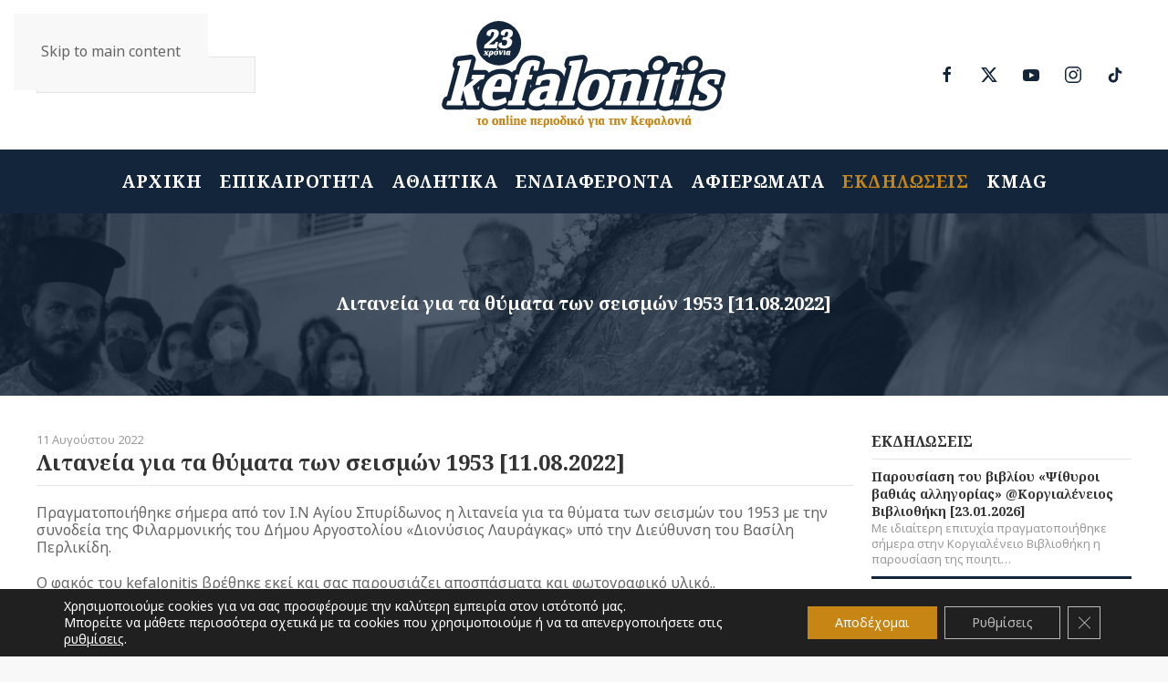

--- FILE ---
content_type: text/html; charset=UTF-8
request_url: https://kefalonitis.com/%CE%B5%CE%BA%CE%B4%CE%B7%CE%BB%CF%8E%CF%83%CE%B5%CE%B9%CF%82/%CE%BB%CE%B9%CF%84%CE%B1%CE%BD%CE%B5%CE%AF%CE%B1-%CE%B3%CE%B9%CE%B1-%CF%84%CE%B1-%CE%B8%CF%8D%CE%BC%CE%B1%CF%84%CE%B1-%CF%84%CF%89%CE%BD-%CF%83%CE%B5%CE%B9%CF%83%CE%BC%CF%8E%CE%BD-1953-11-08-2022/
body_size: 22886
content:
<!DOCTYPE html><html lang="el"><head><meta charset="UTF-8"><meta name="viewport" content="width=device-width, initial-scale=1"><link rel="icon" href="/wp-content/uploads/2022/02/favicon.svg" sizes="any"><link rel="apple-touch-icon" href="/wp-content/uploads/2022/02/apple-touch-icon.svg"><meta name='robots' content='index, follow, max-image-preview:large, max-snippet:-1, max-video-preview:-1' /> <!-- Google tag (gtag.js) consent mode dataLayer added by Site Kit --> <script id="google_gtagjs-js-consent-mode-data-layer">window.dataLayer = window.dataLayer || [];function gtag(){dataLayer.push(arguments);}
gtag('consent', 'default', {"ad_personalization":"denied","ad_storage":"denied","ad_user_data":"denied","analytics_storage":"denied","functionality_storage":"denied","security_storage":"denied","personalization_storage":"denied","region":["AT","BE","BG","CH","CY","CZ","DE","DK","EE","ES","FI","FR","GB","GR","HR","HU","IE","IS","IT","LI","LT","LU","LV","MT","NL","NO","PL","PT","RO","SE","SI","SK"],"wait_for_update":500});
window._googlesitekitConsentCategoryMap = {"statistics":["analytics_storage"],"marketing":["ad_storage","ad_user_data","ad_personalization"],"functional":["functionality_storage","security_storage"],"preferences":["personalization_storage"]};
window._googlesitekitConsents = {"ad_personalization":"denied","ad_storage":"denied","ad_user_data":"denied","analytics_storage":"denied","functionality_storage":"denied","security_storage":"denied","personalization_storage":"denied","region":["AT","BE","BG","CH","CY","CZ","DE","DK","EE","ES","FI","FR","GB","GR","HR","HU","IE","IS","IT","LI","LT","LU","LV","MT","NL","NO","PL","PT","RO","SE","SI","SK"],"wait_for_update":500};</script> <!-- End Google tag (gtag.js) consent mode dataLayer added by Site Kit --> <!-- This site is optimized with the Yoast SEO plugin v26.8 - https://yoast.com/product/yoast-seo-wordpress/ --><link media="all" href="https://kefalonitis.com/wp-content/cache/autoptimize/css/autoptimize_c012367d92b5cd3f9f6d6f859ac8164a.css" rel="stylesheet"><title>Λιτανεία για τα θύματα των σεισμών 1953 [11.08.2022] - KEFALONITIS - Το online περιοδικό για την Κεφαλονιά</title><link rel="canonical" href="https://kefalonitis.com/εκδηλώσεις/λιτανεία-για-τα-θύματα-των-σεισμών-1953-11-08-2022/" /><meta property="og:locale" content="el_GR" /><meta property="og:type" content="article" /><meta property="og:title" content="Λιτανεία για τα θύματα των σεισμών 1953 [11.08.2022] - KEFALONITIS - Το online περιοδικό για την Κεφαλονιά" /><meta property="og:description" content="Πραγματοποιήθηκε σήμερα από τον Ι.Ν Αγίου Σπυρίδωνος η λιτανεία για τα θύματα των σεισμών του 1953 με την συνοδεία της Φιλαρμονικής του Δήμου Αργοστολίου «Διονύσιος Λαυράγκας» υπό την Διεύθυνση του [&hellip;]" /><meta property="og:url" content="https://kefalonitis.com/εκδηλώσεις/λιτανεία-για-τα-θύματα-των-σεισμών-1953-11-08-2022/" /><meta property="og:site_name" content="KEFALONITIS - Το online περιοδικό για την Κεφαλονιά" /><meta property="article:published_time" content="2022-08-11T20:36:50+00:00" /><meta property="article:modified_time" content="2022-08-11T20:37:47+00:00" /><meta property="og:image" content="https://kefalonitis.com/wp-content/uploads/2022/08/SN404191.jpg" /><meta property="og:image:width" content="1440" /><meta property="og:image:height" content="960" /><meta property="og:image:type" content="image/jpeg" /><meta name="author" content="kefalonitis" /><meta name="twitter:card" content="summary_large_image" /><meta name="twitter:label1" content="Συντάχθηκε από" /><meta name="twitter:data1" content="kefalonitis" /><meta name="twitter:label2" content="Εκτιμώμενος χρόνος ανάγνωσης" /><meta name="twitter:data2" content="1 λεπτό" /> <script type="application/ld+json" class="yoast-schema-graph">{"@context":"https://schema.org","@graph":[{"@type":"Article","@id":"https://kefalonitis.com/%ce%b5%ce%ba%ce%b4%ce%b7%ce%bb%cf%8e%cf%83%ce%b5%ce%b9%cf%82/%ce%bb%ce%b9%cf%84%ce%b1%ce%bd%ce%b5%ce%af%ce%b1-%ce%b3%ce%b9%ce%b1-%cf%84%ce%b1-%ce%b8%cf%8d%ce%bc%ce%b1%cf%84%ce%b1-%cf%84%cf%89%ce%bd-%cf%83%ce%b5%ce%b9%cf%83%ce%bc%cf%8e%ce%bd-1953-11-08-2022/#article","isPartOf":{"@id":"https://kefalonitis.com/%ce%b5%ce%ba%ce%b4%ce%b7%ce%bb%cf%8e%cf%83%ce%b5%ce%b9%cf%82/%ce%bb%ce%b9%cf%84%ce%b1%ce%bd%ce%b5%ce%af%ce%b1-%ce%b3%ce%b9%ce%b1-%cf%84%ce%b1-%ce%b8%cf%8d%ce%bc%ce%b1%cf%84%ce%b1-%cf%84%cf%89%ce%bd-%cf%83%ce%b5%ce%b9%cf%83%ce%bc%cf%8e%ce%bd-1953-11-08-2022/"},"author":{"name":"kefalonitis","@id":"https://kefalonitis.com/#/schema/person/72244f289fd5f1be0ae8cd869afd8132"},"headline":"Λιτανεία για τα θύματα των σεισμών 1953 [11.08.2022]","datePublished":"2022-08-11T20:36:50+00:00","dateModified":"2022-08-11T20:37:47+00:00","mainEntityOfPage":{"@id":"https://kefalonitis.com/%ce%b5%ce%ba%ce%b4%ce%b7%ce%bb%cf%8e%cf%83%ce%b5%ce%b9%cf%82/%ce%bb%ce%b9%cf%84%ce%b1%ce%bd%ce%b5%ce%af%ce%b1-%ce%b3%ce%b9%ce%b1-%cf%84%ce%b1-%ce%b8%cf%8d%ce%bc%ce%b1%cf%84%ce%b1-%cf%84%cf%89%ce%bd-%cf%83%ce%b5%ce%b9%cf%83%ce%bc%cf%8e%ce%bd-1953-11-08-2022/"},"wordCount":1,"image":{"@id":"https://kefalonitis.com/%ce%b5%ce%ba%ce%b4%ce%b7%ce%bb%cf%8e%cf%83%ce%b5%ce%b9%cf%82/%ce%bb%ce%b9%cf%84%ce%b1%ce%bd%ce%b5%ce%af%ce%b1-%ce%b3%ce%b9%ce%b1-%cf%84%ce%b1-%ce%b8%cf%8d%ce%bc%ce%b1%cf%84%ce%b1-%cf%84%cf%89%ce%bd-%cf%83%ce%b5%ce%b9%cf%83%ce%bc%cf%8e%ce%bd-1953-11-08-2022/#primaryimage"},"thumbnailUrl":"https://kefalonitis.com/wp-content/uploads/2022/08/SN404191.jpg","articleSection":["ΕΚΔΗΛΩΣΕΙΣ"],"inLanguage":"el"},{"@type":"WebPage","@id":"https://kefalonitis.com/%ce%b5%ce%ba%ce%b4%ce%b7%ce%bb%cf%8e%cf%83%ce%b5%ce%b9%cf%82/%ce%bb%ce%b9%cf%84%ce%b1%ce%bd%ce%b5%ce%af%ce%b1-%ce%b3%ce%b9%ce%b1-%cf%84%ce%b1-%ce%b8%cf%8d%ce%bc%ce%b1%cf%84%ce%b1-%cf%84%cf%89%ce%bd-%cf%83%ce%b5%ce%b9%cf%83%ce%bc%cf%8e%ce%bd-1953-11-08-2022/","url":"https://kefalonitis.com/%ce%b5%ce%ba%ce%b4%ce%b7%ce%bb%cf%8e%cf%83%ce%b5%ce%b9%cf%82/%ce%bb%ce%b9%cf%84%ce%b1%ce%bd%ce%b5%ce%af%ce%b1-%ce%b3%ce%b9%ce%b1-%cf%84%ce%b1-%ce%b8%cf%8d%ce%bc%ce%b1%cf%84%ce%b1-%cf%84%cf%89%ce%bd-%cf%83%ce%b5%ce%b9%cf%83%ce%bc%cf%8e%ce%bd-1953-11-08-2022/","name":"Λιτανεία για τα θύματα των σεισμών 1953 [11.08.2022] - KEFALONITIS - Το online περιοδικό για την Κεφαλονιά","isPartOf":{"@id":"https://kefalonitis.com/#website"},"primaryImageOfPage":{"@id":"https://kefalonitis.com/%ce%b5%ce%ba%ce%b4%ce%b7%ce%bb%cf%8e%cf%83%ce%b5%ce%b9%cf%82/%ce%bb%ce%b9%cf%84%ce%b1%ce%bd%ce%b5%ce%af%ce%b1-%ce%b3%ce%b9%ce%b1-%cf%84%ce%b1-%ce%b8%cf%8d%ce%bc%ce%b1%cf%84%ce%b1-%cf%84%cf%89%ce%bd-%cf%83%ce%b5%ce%b9%cf%83%ce%bc%cf%8e%ce%bd-1953-11-08-2022/#primaryimage"},"image":{"@id":"https://kefalonitis.com/%ce%b5%ce%ba%ce%b4%ce%b7%ce%bb%cf%8e%cf%83%ce%b5%ce%b9%cf%82/%ce%bb%ce%b9%cf%84%ce%b1%ce%bd%ce%b5%ce%af%ce%b1-%ce%b3%ce%b9%ce%b1-%cf%84%ce%b1-%ce%b8%cf%8d%ce%bc%ce%b1%cf%84%ce%b1-%cf%84%cf%89%ce%bd-%cf%83%ce%b5%ce%b9%cf%83%ce%bc%cf%8e%ce%bd-1953-11-08-2022/#primaryimage"},"thumbnailUrl":"https://kefalonitis.com/wp-content/uploads/2022/08/SN404191.jpg","datePublished":"2022-08-11T20:36:50+00:00","dateModified":"2022-08-11T20:37:47+00:00","author":{"@id":"https://kefalonitis.com/#/schema/person/72244f289fd5f1be0ae8cd869afd8132"},"breadcrumb":{"@id":"https://kefalonitis.com/%ce%b5%ce%ba%ce%b4%ce%b7%ce%bb%cf%8e%cf%83%ce%b5%ce%b9%cf%82/%ce%bb%ce%b9%cf%84%ce%b1%ce%bd%ce%b5%ce%af%ce%b1-%ce%b3%ce%b9%ce%b1-%cf%84%ce%b1-%ce%b8%cf%8d%ce%bc%ce%b1%cf%84%ce%b1-%cf%84%cf%89%ce%bd-%cf%83%ce%b5%ce%b9%cf%83%ce%bc%cf%8e%ce%bd-1953-11-08-2022/#breadcrumb"},"inLanguage":"el","potentialAction":[{"@type":"ReadAction","target":["https://kefalonitis.com/%ce%b5%ce%ba%ce%b4%ce%b7%ce%bb%cf%8e%cf%83%ce%b5%ce%b9%cf%82/%ce%bb%ce%b9%cf%84%ce%b1%ce%bd%ce%b5%ce%af%ce%b1-%ce%b3%ce%b9%ce%b1-%cf%84%ce%b1-%ce%b8%cf%8d%ce%bc%ce%b1%cf%84%ce%b1-%cf%84%cf%89%ce%bd-%cf%83%ce%b5%ce%b9%cf%83%ce%bc%cf%8e%ce%bd-1953-11-08-2022/"]}]},{"@type":"ImageObject","inLanguage":"el","@id":"https://kefalonitis.com/%ce%b5%ce%ba%ce%b4%ce%b7%ce%bb%cf%8e%cf%83%ce%b5%ce%b9%cf%82/%ce%bb%ce%b9%cf%84%ce%b1%ce%bd%ce%b5%ce%af%ce%b1-%ce%b3%ce%b9%ce%b1-%cf%84%ce%b1-%ce%b8%cf%8d%ce%bc%ce%b1%cf%84%ce%b1-%cf%84%cf%89%ce%bd-%cf%83%ce%b5%ce%b9%cf%83%ce%bc%cf%8e%ce%bd-1953-11-08-2022/#primaryimage","url":"https://kefalonitis.com/wp-content/uploads/2022/08/SN404191.jpg","contentUrl":"https://kefalonitis.com/wp-content/uploads/2022/08/SN404191.jpg","width":1440,"height":960},{"@type":"BreadcrumbList","@id":"https://kefalonitis.com/%ce%b5%ce%ba%ce%b4%ce%b7%ce%bb%cf%8e%cf%83%ce%b5%ce%b9%cf%82/%ce%bb%ce%b9%cf%84%ce%b1%ce%bd%ce%b5%ce%af%ce%b1-%ce%b3%ce%b9%ce%b1-%cf%84%ce%b1-%ce%b8%cf%8d%ce%bc%ce%b1%cf%84%ce%b1-%cf%84%cf%89%ce%bd-%cf%83%ce%b5%ce%b9%cf%83%ce%bc%cf%8e%ce%bd-1953-11-08-2022/#breadcrumb","itemListElement":[{"@type":"ListItem","position":1,"name":"Αρχική","item":"https://kefalonitis.com/"},{"@type":"ListItem","position":2,"name":"Λιτανεία για τα θύματα των σεισμών 1953 [11.08.2022]"}]},{"@type":"WebSite","@id":"https://kefalonitis.com/#website","url":"https://kefalonitis.com/","name":"KEFALONITIS - Το online περιοδικό για την Κεφαλονιά","description":"Το online περιοδικό για την Κεφαλονιά","potentialAction":[{"@type":"SearchAction","target":{"@type":"EntryPoint","urlTemplate":"https://kefalonitis.com/?s={search_term_string}"},"query-input":{"@type":"PropertyValueSpecification","valueRequired":true,"valueName":"search_term_string"}}],"inLanguage":"el"},{"@type":"Person","@id":"https://kefalonitis.com/#/schema/person/72244f289fd5f1be0ae8cd869afd8132","name":"kefalonitis","url":"https://kefalonitis.com/author/infokefalonitis-com/"}]}</script> <!-- / Yoast SEO plugin. --><link rel='dns-prefetch' href='//static.addtoany.com' /><link rel='dns-prefetch' href='//www.googletagmanager.com' /><link rel="alternate" type="application/rss+xml" title="Ροή RSS &raquo; KEFALONITIS - Το online περιοδικό για την Κεφαλονιά" href="https://kefalonitis.com/feed/" /><link rel="alternate" type="application/rss+xml" title="Ροή Σχολίων &raquo; KEFALONITIS - Το online περιοδικό για την Κεφαλονιά" href="https://kefalonitis.com/comments/feed/" /><link rel="alternate" type="text/calendar" title="KEFALONITIS - Το online περιοδικό για την Κεφαλονιά &raquo; iCal Τροφοδοσία" href="https://kefalonitis.com/events/?ical=1" /><link rel="alternate" title="oEmbed (JSON)" type="application/json+oembed" href="https://kefalonitis.com/wp-json/oembed/1.0/embed?url=https%3A%2F%2Fkefalonitis.com%2F%25ce%25b5%25ce%25ba%25ce%25b4%25ce%25b7%25ce%25bb%25cf%258e%25cf%2583%25ce%25b5%25ce%25b9%25cf%2582%2F%25ce%25bb%25ce%25b9%25cf%2584%25ce%25b1%25ce%25bd%25ce%25b5%25ce%25af%25ce%25b1-%25ce%25b3%25ce%25b9%25ce%25b1-%25cf%2584%25ce%25b1-%25ce%25b8%25cf%258d%25ce%25bc%25ce%25b1%25cf%2584%25ce%25b1-%25cf%2584%25cf%2589%25ce%25bd-%25cf%2583%25ce%25b5%25ce%25b9%25cf%2583%25ce%25bc%25cf%258e%25ce%25bd-1953-11-08-2022%2F" /><link rel="alternate" title="oEmbed (XML)" type="text/xml+oembed" href="https://kefalonitis.com/wp-json/oembed/1.0/embed?url=https%3A%2F%2Fkefalonitis.com%2F%25ce%25b5%25ce%25ba%25ce%25b4%25ce%25b7%25ce%25bb%25cf%258e%25cf%2583%25ce%25b5%25ce%25b9%25cf%2582%2F%25ce%25bb%25ce%25b9%25cf%2584%25ce%25b1%25ce%25bd%25ce%25b5%25ce%25af%25ce%25b1-%25ce%25b3%25ce%25b9%25ce%25b1-%25cf%2584%25ce%25b1-%25ce%25b8%25cf%258d%25ce%25bc%25ce%25b1%25cf%2584%25ce%25b1-%25cf%2584%25cf%2589%25ce%25bd-%25cf%2583%25ce%25b5%25ce%25b9%25cf%2583%25ce%25bc%25cf%258e%25ce%25bd-1953-11-08-2022%2F&#038;format=xml" /> <!-- kefalonitis.com is managing ads with Advanced Ads 2.0.16 – https://wpadvancedads.com/ --><!--noptimize--><script id="kefalonitis-ready">
			window.advanced_ads_ready=function(e,a){a=a||"complete";var d=function(e){return"interactive"===a?"loading"!==e:"complete"===e};d(document.readyState)?e():document.addEventListener("readystatechange",(function(a){d(a.target.readyState)&&e()}),{once:"interactive"===a})},window.advanced_ads_ready_queue=window.advanced_ads_ready_queue||[];		</script>
		<!--/noptimize--> <script id="addtoany-core-js-before">window.a2a_config=window.a2a_config||{};a2a_config.callbacks=[];a2a_config.overlays=[];a2a_config.templates={};a2a_localize = {
	Share: "Μοιραστείτε",
	Save: "Αποθήκευση",
	Subscribe: "Εγγραφείτε",
	Email: "Email",
	Bookmark: "Προσθήκη στα Αγαπημένα",
	ShowAll: "Προβολή όλων",
	ShowLess: "Προβολή λιγότερων",
	FindServices: "Αναζήτηση υπηρεσίας(ιών)",
	FindAnyServiceToAddTo: "Άμεση προσθήκη κάθε υπηρεσίας",
	PoweredBy: "Powered by",
	ShareViaEmail: "Μοιραστείτε μέσω e-mail",
	SubscribeViaEmail: "Εγγραφείτε μέσω e-mail",
	BookmarkInYourBrowser: "Προσθήκη στα Αγαπημένα μέσα από τον σελιδοδείκτη σας",
	BookmarkInstructions: "Πατήστε Ctrl+D or \u2318+D για να προσθέσετε τη σελίδα στα Αγαπημένα σας",
	AddToYourFavorites: "Προσθήκη στα Αγαπημένα",
	SendFromWebOrProgram: "Αποστολή από οποιοδήποτε e-mail διεύθυνση ή e-mail πρόγραμμα",
	EmailProgram: "E-mail πρόγραμμα",
	More: "Περισσότερα &#8230;",
	ThanksForSharing: "Ευχαριστώ για την κοινοποίηση!",
	ThanksForFollowing: "Ευχαριστώ που με ακολουθείτε!"
};

a2a_config.icon_color="#12253b,#ffffff";

//# sourceURL=addtoany-core-js-before</script> <script defer src="https://static.addtoany.com/menu/page.js" id="addtoany-core-js"></script> <script src="https://kefalonitis.com/wp-includes/js/jquery/jquery.min.js" id="jquery-core-js"></script> <script src="https://kefalonitis.com/wp-includes/js/jquery/jquery-migrate.min.js" id="jquery-migrate-js"></script> <script id="3d-flip-book-client-locale-loader-js-extra">var FB3D_CLIENT_LOCALE = {"ajaxurl":"https://kefalonitis.com/wp-admin/admin-ajax.php","dictionary":{"Table of contents":"Table of contents","Close":"Close","Bookmarks":"Bookmarks","Thumbnails":"Thumbnails","Search":"Search","Share":"Share","Facebook":"Facebook","Twitter":"Twitter","Email":"Email","Play":"Play","Previous page":"Previous page","Next page":"Next page","Zoom in":"Zoom in","Zoom out":"Zoom out","Fit view":"Fit view","Auto play":"Auto play","Full screen":"Full screen","More":"More","Smart pan":"Smart pan","Single page":"Single page","Sounds":"Sounds","Stats":"Stats","Print":"Print","Download":"Download","Goto first page":"Goto first page","Goto last page":"Goto last page"},"images":"https://kefalonitis.com/wp-content/plugins/interactive-3d-flipbook-powered-physics-engine/assets/images/","jsData":{"urls":[],"posts":{"ids_mis":[],"ids":[]},"pages":[],"firstPages":[],"bookCtrlProps":[],"bookTemplates":[]},"key":"3d-flip-book","pdfJS":{"pdfJsLib":"https://kefalonitis.com/wp-content/plugins/interactive-3d-flipbook-powered-physics-engine/assets/js/pdf.min.js?ver=4.3.136","pdfJsWorker":"https://kefalonitis.com/wp-content/plugins/interactive-3d-flipbook-powered-physics-engine/assets/js/pdf.worker.js?ver=4.3.136","stablePdfJsLib":"https://kefalonitis.com/wp-content/plugins/interactive-3d-flipbook-powered-physics-engine/assets/js/stable/pdf.min.js?ver=2.5.207","stablePdfJsWorker":"https://kefalonitis.com/wp-content/plugins/interactive-3d-flipbook-powered-physics-engine/assets/js/stable/pdf.worker.js?ver=2.5.207","pdfJsCMapUrl":"https://kefalonitis.com/wp-content/plugins/interactive-3d-flipbook-powered-physics-engine/assets/cmaps/"},"cacheurl":"https://kefalonitis.com/wp-content/uploads/3d-flip-book/cache/","pluginsurl":"https://kefalonitis.com/wp-content/plugins/","pluginurl":"https://kefalonitis.com/wp-content/plugins/interactive-3d-flipbook-powered-physics-engine/","thumbnailSize":{"width":"150","height":"150"},"version":"1.16.17"};
//# sourceURL=3d-flip-book-client-locale-loader-js-extra</script> <!-- Google tag (gtag.js) snippet added by Site Kit --> <!-- Google Analytics snippet added by Site Kit --> <script src="https://www.googletagmanager.com/gtag/js?id=G-YPJ0PNM5M1" id="google_gtagjs-js" async></script> <script id="google_gtagjs-js-after">window.dataLayer = window.dataLayer || [];function gtag(){dataLayer.push(arguments);}
gtag("set","linker",{"domains":["kefalonitis.com"]});
gtag("js", new Date());
gtag("set", "developer_id.dZTNiMT", true);
gtag("config", "G-YPJ0PNM5M1");
//# sourceURL=google_gtagjs-js-after</script> <link rel="https://api.w.org/" href="https://kefalonitis.com/wp-json/" /><link rel="alternate" title="JSON" type="application/json" href="https://kefalonitis.com/wp-json/wp/v2/posts/244192" /><link rel="EditURI" type="application/rsd+xml" title="RSD" href="https://kefalonitis.com/xmlrpc.php?rsd" /><meta name="generator" content="WordPress 6.9" /><link rel='shortlink' href='https://kefalonitis.com/?p=244192' /><meta name="generator" content="Site Kit by Google 1.170.0" /><meta name="tec-api-version" content="v1"><meta name="tec-api-origin" content="https://kefalonitis.com"><link rel="alternate" href="https://kefalonitis.com/wp-json/tribe/events/v1/" /><script src="https://kefalonitis.com/wp-content/themes/yootheme/vendor/assets/uikit/dist/js/uikit.min.js?ver=4.5.20"></script> <script src="https://kefalonitis.com/wp-content/themes/yootheme/vendor/assets/uikit/dist/js/uikit-icons.min.js?ver=4.5.20"></script> <script src="https://kefalonitis.com/wp-content/themes/yootheme/js/theme.js?ver=4.5.20"></script> <script>window.yootheme ||= {}; var $theme = yootheme.theme = {"i18n":{"close":{"label":"\u039a\u03bb\u03b5\u03af\u03c3\u03b9\u03bc\u03bf","0":"yootheme"},"totop":{"label":"Back to top","0":"yootheme"},"marker":{"label":"Open","0":"yootheme"},"navbarToggleIcon":{"label":"\u0386\u03bd\u03bf\u03b9\u03b3\u03bc\u03b1 \u03bc\u03b5\u03bd\u03bf\u03cd","0":"yootheme"},"paginationPrevious":{"label":"\u03a0\u03c1\u03bf\u03b7\u03b3\u03bf\u03cd\u03bc\u03b5\u03bd\u03b7 \u03c3\u03b5\u03bb\u03af\u03b4\u03b1","0":"yootheme"},"paginationNext":{"label":"\u0395\u03c0\u03cc\u03bc\u03b5\u03bd\u03b7 \u03c3\u03b5\u03bb\u03af\u03b4\u03b1","0":"yootheme"},"searchIcon":{"toggle":"Open Search","submit":"Submit Search"},"slider":{"next":"Next slide","previous":"Previous slide","slideX":"Slide %s","slideLabel":"%s of %s"},"slideshow":{"next":"Next slide","previous":"Previous slide","slideX":"Slide %s","slideLabel":"%s of %s"},"lightboxPanel":{"next":"Next slide","previous":"Previous slide","slideLabel":"%s of %s","close":"Close"}}};</script> <script src="https://kefalonitis.com/wp-content/themes/yootheme-KEFALONITIS/js/custom.js?ver=4.5.20"></script> </head><body class="wp-singular post-template-default single single-post postid-244192 single-format-standard wp-theme-yootheme wp-child-theme-yootheme-KEFALONITIS tribe-no-js"><div class="uk-hidden-visually uk-notification uk-notification-top-left uk-width-auto"><div class="uk-notification-message"> <a href="#tm-main" class="uk-link-reset">Skip to main content</a></div></div><div class="tm-page"><header class="tm-header-mobile uk-hidden@m"><div uk-sticky cls-active="uk-navbar-sticky" sel-target=".uk-navbar-container"><div class="uk-navbar-container"><div class="uk-container uk-container-expand"><nav class="uk-navbar" uk-navbar="{&quot;align&quot;:&quot;left&quot;,&quot;container&quot;:&quot;.tm-header-mobile &gt; [uk-sticky]&quot;,&quot;boundary&quot;:&quot;.tm-header-mobile .uk-navbar-container&quot;}"><div class="uk-navbar-center"> <a href="https://kefalonitis.com/" aria-label="Back to home" class="uk-logo uk-navbar-item"> <img alt="KEFALONITIS Το online περιοδικό για την Κεφαλονιά" loading="eager" width="180" height="70" src="/wp-content/uploads/2022/02/logo-inverse.svg"></a></div><div class="uk-navbar-right"> <a uk-toggle href="#tm-dialog-mobile" class="uk-navbar-toggle"><div uk-navbar-toggle-icon></div> </a></div></nav></div></div></div><div id="tm-dialog-mobile" class="uk-modal uk-modal-full" uk-modal><div class="uk-modal-dialog uk-flex"> <button class="uk-modal-close-full uk-close-large" type="button" uk-close uk-toggle="cls: uk-modal-close-full uk-close-large uk-modal-close-default; mode: media; media: @s"></button><div class="uk-modal-body uk-padding-large uk-margin-auto uk-flex uk-flex-column uk-box-sizing-content uk-width-auto@s" uk-height-viewport uk-toggle="{&quot;cls&quot;:&quot;uk-padding-large&quot;,&quot;mode&quot;:&quot;media&quot;,&quot;media&quot;:&quot;@s&quot;}"><div class="uk-margin-auto-vertical uk-text-center"><div class="uk-grid uk-child-width-1-1" uk-grid><div><div class="uk-panel widget widget_nav_menu" id="nav_menu-3"><ul class="uk-nav uk-nav-primary uk-nav- uk-nav-center"><li class="menu-item menu-item-type-post_type menu-item-object-page menu-item-home"><a href="https://kefalonitis.com/">ΑΡΧΙΚΗ</a></li><li class="menu-item menu-item-type-taxonomy menu-item-object-category"><a href="https://kefalonitis.com/%ce%b5%cf%80%ce%b9%ce%ba%ce%b1%ce%b9%cf%81%cf%8c%cf%84%ce%b7%cf%84%ce%b1/">ΕΠΙΚΑΙΡΟΤΗΤΑ</a></li><li class="menu-item menu-item-type-taxonomy menu-item-object-category"><a href="https://kefalonitis.com/%ce%b1%ce%b8%ce%bb%ce%b7%cf%84%ce%b9%ce%ba%ce%ac/">ΑΘΛΗΤΙΚΑ</a></li><li class="menu-item menu-item-type-taxonomy menu-item-object-category"><a href="https://kefalonitis.com/%ce%b5%ce%bd%ce%b4%ce%b9%ce%b1%cf%86%ce%ad%cf%81%ce%bf%ce%bd%cf%84%ce%b1/">ΕΝΔΙΑΦΕΡΟΝΤΑ</a></li><li class="menu-item menu-item-type-taxonomy menu-item-object-category"><a href="https://kefalonitis.com/%ce%b1%cf%86%ce%b9%ce%b5%cf%81%cf%8e%ce%bc%ce%b1%cf%84%ce%b1/">ΑΦΙΕΡΩΜΑΤΑ</a></li><li class="menu-item menu-item-type-taxonomy menu-item-object-category current-post-ancestor current-menu-parent current-post-parent uk-active"><a href="https://kefalonitis.com/%ce%b5%ce%ba%ce%b4%ce%b7%ce%bb%cf%8e%cf%83%ce%b5%ce%b9%cf%82/">ΕΚΔΗΛΩΣΕΙΣ</a></li><li class="menu-item menu-item-type-post_type menu-item-object-page"><a href="https://kefalonitis.com/kmag/">KMAG</a></li></ul></div></div><div><div class="uk-panel widget widget_custom_html" id="custom_html-2"><div class="textwidget custom-html-widget"><a href="https://kefalonitis.com" class="uk-logo"><img class="uk-margin-auto" alt="KEFALONITIS Το online περιοδικό για την Κεφαλονιά" width="240" src="/wp-content/uploads/2022/02/logo-inverse.svg"><img class="uk-logo-inverse uk-margin-auto" alt="KEFALONITIS Το online περιοδικό για την Κεφαλονιά" width="240" src="/wp-content/uploads/2022/02/logo-inverse.svg"></a></div></div></div><div><div class="uk-panel widget widget_search" id="search-5"><form id="search-1" action="https://kefalonitis.com/" method="get" role="search" class="uk-search uk-search-default uk-width-1-1"><span uk-search-icon></span><input name="s" placeholder="Αναζήτηση" required aria-label="Αναζήτηση" type="search" class="uk-search-input"></form></div></div><div><div class="uk-panel"><ul class="uk-flex-inline uk-flex-middle uk-flex-nowrap uk-grid-small" uk-grid><li><a href="https://www.facebook.com/kefalonitiscom/" class="uk-preserve-width uk-icon-button" rel="noreferrer" target="_blank"><span uk-icon="icon: facebook;"></span></a></li><li><a href="https://twitter.com/kefalonitis" class="uk-preserve-width uk-icon-button" rel="noreferrer" target="_blank"><span uk-icon="icon: twitter;"></span></a></li><li><a href="https://www.youtube.com/user/mykefalonia" class="uk-preserve-width uk-icon-button" rel="noreferrer" target="_blank"><span uk-icon="icon: youtube;"></span></a></li><li><a href="https://www.instagram.com/kefalonitis/" class="uk-preserve-width uk-icon-button" rel="noreferrer" target="_blank"><span uk-icon="icon: instagram;"></span></a></li></ul></div></div></div></div></div></div></div></header><header class="tm-header uk-visible@m"><div class="tm-headerbar-default tm-headerbar tm-headerbar-top"><div class="uk-container uk-container-large"><div class="uk-position-relative uk-flex uk-flex-center uk-flex-middle"><div class="uk-position-center-left uk-position-z-index-high"><div class="uk-panel widget widget_search" id="search-8"><form id="search-2" action="https://kefalonitis.com/" method="get" role="search" class="uk-search uk-search-navbar"><span uk-search-icon></span><input name="s" placeholder="Αναζήτηση" required aria-label="Αναζήτηση" type="search" class="uk-search-input"></form></div></div> <a href="https://kefalonitis.com/" aria-label="Back to home" class="uk-logo"> <img alt="KEFALONITIS Το online περιοδικό για την Κεφαλονιά" loading="eager" width="320" height="124" src="/wp-content/uploads/2022/02/logo.svg"><img class="uk-logo-inverse" alt="KEFALONITIS Το online περιοδικό για την Κεφαλονιά" loading="eager" width="320" height="124" src="/wp-content/uploads/2022/02/logo-inverse.svg"></a><div class="uk-position-center-right uk-position-z-index-high"><div class="uk-panel"><ul class="uk-flex-inline uk-flex-middle uk-flex-nowrap uk-grid-small" uk-grid><li><a href="https://www.facebook.com/kefalonitiscom/" class="uk-preserve-width uk-icon-button" rel="noreferrer" target="_blank"><span uk-icon="icon: facebook;"></span></a></li><li><a href="https://x.com/kefalonitismag" class="uk-preserve-width uk-icon-button" rel="noreferrer" target="_blank"><span uk-icon="icon: x;"></span></a></li><li><a href="https://www.youtube.com/user/mykefalonia" class="uk-preserve-width uk-icon-button" rel="noreferrer" target="_blank"><span uk-icon="icon: youtube;"></span></a></li><li><a href="https://www.instagram.com/kefalonitis/" class="uk-preserve-width uk-icon-button" rel="noreferrer" target="_blank"><span uk-icon="icon: instagram;"></span></a></li><li><a href="https://www.tiktok.com/@kefalonitismagazine" class="uk-preserve-width uk-icon-button" rel="noreferrer" target="_blank"><span uk-icon="icon: tiktok;"></span></a></li></ul></div></div></div></div></div><div uk-sticky media="@m" cls-active="uk-navbar-sticky" sel-target=".uk-navbar-container"><div class="uk-navbar-container"><div class="uk-container uk-container-large"><nav class="uk-navbar" uk-navbar="{&quot;align&quot;:&quot;left&quot;,&quot;container&quot;:&quot;.tm-header &gt; [uk-sticky]&quot;,&quot;boundary&quot;:&quot;.tm-header .uk-navbar-container&quot;}"><div class="uk-navbar-center"><ul class="uk-navbar-nav"><li class="menu-item menu-item-type-post_type menu-item-object-page menu-item-home"><a href="https://kefalonitis.com/">ΑΡΧΙΚΗ</a></li><li class="menu-item menu-item-type-taxonomy menu-item-object-category"><a href="https://kefalonitis.com/%ce%b5%cf%80%ce%b9%ce%ba%ce%b1%ce%b9%cf%81%cf%8c%cf%84%ce%b7%cf%84%ce%b1/">ΕΠΙΚΑΙΡΟΤΗΤΑ</a></li><li class="menu-item menu-item-type-taxonomy menu-item-object-category"><a href="https://kefalonitis.com/%ce%b1%ce%b8%ce%bb%ce%b7%cf%84%ce%b9%ce%ba%ce%ac/">ΑΘΛΗΤΙΚΑ</a></li><li class="menu-item menu-item-type-taxonomy menu-item-object-category"><a href="https://kefalonitis.com/%ce%b5%ce%bd%ce%b4%ce%b9%ce%b1%cf%86%ce%ad%cf%81%ce%bf%ce%bd%cf%84%ce%b1/">ΕΝΔΙΑΦΕΡΟΝΤΑ</a></li><li class="menu-item menu-item-type-taxonomy menu-item-object-category"><a href="https://kefalonitis.com/%ce%b1%cf%86%ce%b9%ce%b5%cf%81%cf%8e%ce%bc%ce%b1%cf%84%ce%b1/">ΑΦΙΕΡΩΜΑΤΑ</a></li><li class="menu-item menu-item-type-taxonomy menu-item-object-category current-post-ancestor current-menu-parent current-post-parent uk-active"><a href="https://kefalonitis.com/%ce%b5%ce%ba%ce%b4%ce%b7%ce%bb%cf%8e%cf%83%ce%b5%ce%b9%cf%82/">ΕΚΔΗΛΩΣΕΙΣ</a></li><li class="menu-item menu-item-type-post_type menu-item-object-page"><a href="https://kefalonitis.com/kmag/">KMAG</a></li></ul></div></nav></div></div></div></header><main id="tm-main" > <!-- Builder #template-tad9Qaxk --><div class="uk-section-default uk-section uk-padding-remove-vertical"><div class="uk-grid tm-grid-expand uk-child-width-1-1 uk-grid-margin"><div class="uk-width-1-1"><div class="uk-light uk-overlay-grayscale uk-margin-remove-vertical uk-text-center uk-hidden@s"><div class="uk-transition-toggle uk-inline-clip" tabindex="0"> <picture> <source type="image/webp" srcset="https://kefalonitis.com/wp-json/yootheme/image?src=%7B%22file%22%3A%22wp-content%2Fuploads%2F2022%2F08%2FSN404191.jpg%22%2C%22type%22%3A%22webp%2C85%22%2C%22thumbnail%22%3A%22768%2C384%2C%22%7D&amp;hash=ba7c2631 768w, https://kefalonitis.com/wp-json/yootheme/image?src=%7B%22file%22%3A%22wp-content%2Fuploads%2F2022%2F08%2FSN404191.jpg%22%2C%22type%22%3A%22webp%2C85%22%2C%22thumbnail%22%3A%221024%2C512%2C%22%7D&amp;hash=9316bf13 1024w, https://kefalonitis.com/wp-json/yootheme/image?src=%7B%22file%22%3A%22wp-content%2Fuploads%2F2022%2F08%2FSN404191.jpg%22%2C%22type%22%3A%22webp%2C85%22%2C%22thumbnail%22%3A%221280%2C640%2C%22%7D&amp;hash=fe44ab50 1280w, https://kefalonitis.com/wp-json/yootheme/image?src=%7B%22file%22%3A%22wp-content%2Fuploads%2F2022%2F08%2FSN404191.jpg%22%2C%22type%22%3A%22webp%2C85%22%2C%22thumbnail%22%3A%221366%2C683%2C%22%7D&amp;hash=7b0ac734 1366w, https://kefalonitis.com/wp-json/yootheme/image?src=%7B%22file%22%3A%22wp-content%2Fuploads%2F2022%2F08%2FSN404191.jpg%22%2C%22type%22%3A%22webp%2C85%22%2C%22thumbnail%22%3A%221440%2C720%2C%22%7D&amp;hash=358779c4 1440w" sizes="(min-width: 1280px) 1280px"> <img decoding="async" src="https://kefalonitis.com/wp-json/yootheme/image?src=%7B%22file%22%3A%22wp-content%2Fuploads%2F2022%2F08%2FSN404191.jpg%22%2C%22thumbnail%22%3A%221280%2C640%2C%22%7D&amp;hash=da3ddb29" width="1280" height="640" alt="Λιτανεία για τα θύματα των σεισμών 1953 [11.08.2022]" loading="lazy" class="el-image uk-transition-scale-up uk-transition-opaque"> </picture><div class="uk-overlay-default uk-position-cover"></div><div class="uk-position-center"><div class="uk-overlay uk-margin-remove-first-child"><div class="el-title uk-h4 uk-margin-small-top uk-margin-remove-bottom"> Λιτανεία για τα θύματα των σεισμών 1953 [11.08.2022]</div></div></div></div></div><div class="uk-light uk-overlay-grayscale uk-margin-remove-vertical uk-text-center uk-visible@s"><div class="uk-transition-toggle uk-inline-clip" tabindex="0"> <picture> <source type="image/webp" srcset="https://kefalonitis.com/wp-json/yootheme/image?src=%7B%22file%22%3A%22wp-content%2Fuploads%2F2022%2F08%2FSN404191.jpg%22%2C%22type%22%3A%22webp%2C85%22%2C%22thumbnail%22%3A%22768%2C120%2C%22%7D&amp;hash=6b7e0638 768w, https://kefalonitis.com/wp-json/yootheme/image?src=%7B%22file%22%3A%22wp-content%2Fuploads%2F2022%2F08%2FSN404191.jpg%22%2C%22type%22%3A%22webp%2C85%22%2C%22thumbnail%22%3A%221024%2C160%2C%22%7D&amp;hash=fd634004 1024w, https://kefalonitis.com/wp-json/yootheme/image?src=%7B%22file%22%3A%22wp-content%2Fuploads%2F2022%2F08%2FSN404191.jpg%22%2C%22type%22%3A%22webp%2C85%22%2C%22thumbnail%22%3A%221366%2C213%2C%22%7D&amp;hash=7e8b921e 1366w, https://kefalonitis.com/wp-json/yootheme/image?src=%7B%22file%22%3A%22wp-content%2Fuploads%2F2022%2F08%2FSN404191.jpg%22%2C%22type%22%3A%22webp%2C85%22%2C%22thumbnail%22%3A%221600%2C250%2C%22%7D&amp;hash=2bd8a2f2 1600w, https://kefalonitis.com/wp-json/yootheme/image?src=%7B%22file%22%3A%22wp-content%2Fuploads%2F2022%2F08%2FSN404191.jpg%22%2C%22type%22%3A%22webp%2C85%22%2C%22thumbnail%22%3A%221920%2C300%2C%22%7D&amp;hash=e3e9fb1d 1920w, https://kefalonitis.com/wp-json/yootheme/image?src=%7B%22file%22%3A%22wp-content%2Fuploads%2F2022%2F08%2FSN404191.jpg%22%2C%22type%22%3A%22webp%2C85%22%2C%22thumbnail%22%3A%222560%2C400%2C%22%7D&amp;hash=4c6a5f23 2560w" sizes="(min-width: 2560px) 2560px"> <img decoding="async" src="https://kefalonitis.com/wp-json/yootheme/image?src=%7B%22file%22%3A%22wp-content%2Fuploads%2F2022%2F08%2FSN404191.jpg%22%2C%22thumbnail%22%3A%222560%2C400%2C%22%7D&amp;hash=96a51e20" width="2560" height="400" alt="Λιτανεία για τα θύματα των σεισμών 1953 [11.08.2022]" loading="lazy" class="el-image uk-transition-scale-up uk-transition-opaque"> </picture><div class="uk-overlay-default uk-position-cover"></div><div class="uk-position-center"><div class="uk-overlay uk-margin-remove-first-child"><div class="el-title uk-h4 uk-margin-small-top uk-margin-remove-bottom"> Λιτανεία για τα θύματα των σεισμών 1953 [11.08.2022]</div></div></div></div></div></div></div></div><div class="uk-section-default uk-section uk-section-small"><div class="uk-container uk-container-large"><div class="uk-grid tm-grid-expand uk-grid-margin" uk-grid><div class="uk-width-3-4@m"><div class="uk-panel uk-text-meta uk-margin-remove-vertical">11 Αυγούστου 2022</div><h1 class="uk-h3 uk-heading-divider uk-margin-remove-vertical"> Λιτανεία για τα θύματα των σεισμών 1953 [11.08.2022]</h1><div class="uk-panel uk-margin"><p>Πραγματοποιήθηκε σήμερα από τον Ι.Ν Αγίου Σπυρίδωνος η λιτανεία για τα θύματα των σεισμών του 1953 με την συνοδεία της Φιλαρμονικής του Δήμου Αργοστολίου «Διονύσιος Λαυράγκας» υπό την Διεύθυνση του Βασίλη Περλικίδη.</p><p>Ο φακός του kefalonitis βρέθηκε εκεί και σας παρουσιάζει αποσπάσματα και φωτογραφικό υλικό..</p><p><a href="https://kefalonitis.com/#facebook" rel="noreferrer noopener" target="_blank"></a></p></div><div><div class="addtoany_shortcode"><div class="a2a_kit a2a_kit_size_32 addtoany_list" data-a2a-url="https://kefalonitis.com/%ce%b5%ce%ba%ce%b4%ce%b7%ce%bb%cf%8e%cf%83%ce%b5%ce%b9%cf%82/%ce%bb%ce%b9%cf%84%ce%b1%ce%bd%ce%b5%ce%af%ce%b1-%ce%b3%ce%b9%ce%b1-%cf%84%ce%b1-%ce%b8%cf%8d%ce%bc%ce%b1%cf%84%ce%b1-%cf%84%cf%89%ce%bd-%cf%83%ce%b5%ce%b9%cf%83%ce%bc%cf%8e%ce%bd-1953-11-08-2022/" data-a2a-title="Λιτανεία για τα θύματα των σεισμών 1953 [11.08.2022]"><a class="a2a_button_facebook" href="https://www.addtoany.com/add_to/facebook?linkurl=https%3A%2F%2Fkefalonitis.com%2F%25ce%25b5%25ce%25ba%25ce%25b4%25ce%25b7%25ce%25bb%25cf%258e%25cf%2583%25ce%25b5%25ce%25b9%25cf%2582%2F%25ce%25bb%25ce%25b9%25cf%2584%25ce%25b1%25ce%25bd%25ce%25b5%25ce%25af%25ce%25b1-%25ce%25b3%25ce%25b9%25ce%25b1-%25cf%2584%25ce%25b1-%25ce%25b8%25cf%258d%25ce%25bc%25ce%25b1%25cf%2584%25ce%25b1-%25cf%2584%25cf%2589%25ce%25bd-%25cf%2583%25ce%25b5%25ce%25b9%25cf%2583%25ce%25bc%25cf%258e%25ce%25bd-1953-11-08-2022%2F&amp;linkname=%CE%9B%CE%B9%CF%84%CE%B1%CE%BD%CE%B5%CE%AF%CE%B1%20%CE%B3%CE%B9%CE%B1%20%CF%84%CE%B1%20%CE%B8%CF%8D%CE%BC%CE%B1%CF%84%CE%B1%20%CF%84%CF%89%CE%BD%20%CF%83%CE%B5%CE%B9%CF%83%CE%BC%CF%8E%CE%BD%201953%20%5B11.08.2022%5D" title="Facebook" rel="nofollow noopener" target="_blank"></a><a class="a2a_button_twitter" href="https://www.addtoany.com/add_to/twitter?linkurl=https%3A%2F%2Fkefalonitis.com%2F%25ce%25b5%25ce%25ba%25ce%25b4%25ce%25b7%25ce%25bb%25cf%258e%25cf%2583%25ce%25b5%25ce%25b9%25cf%2582%2F%25ce%25bb%25ce%25b9%25cf%2584%25ce%25b1%25ce%25bd%25ce%25b5%25ce%25af%25ce%25b1-%25ce%25b3%25ce%25b9%25ce%25b1-%25cf%2584%25ce%25b1-%25ce%25b8%25cf%258d%25ce%25bc%25ce%25b1%25cf%2584%25ce%25b1-%25cf%2584%25cf%2589%25ce%25bd-%25cf%2583%25ce%25b5%25ce%25b9%25cf%2583%25ce%25bc%25cf%258e%25ce%25bd-1953-11-08-2022%2F&amp;linkname=%CE%9B%CE%B9%CF%84%CE%B1%CE%BD%CE%B5%CE%AF%CE%B1%20%CE%B3%CE%B9%CE%B1%20%CF%84%CE%B1%20%CE%B8%CF%8D%CE%BC%CE%B1%CF%84%CE%B1%20%CF%84%CF%89%CE%BD%20%CF%83%CE%B5%CE%B9%CF%83%CE%BC%CF%8E%CE%BD%201953%20%5B11.08.2022%5D" title="Twitter" rel="nofollow noopener" target="_blank"></a><a class="a2a_button_pinterest" href="https://www.addtoany.com/add_to/pinterest?linkurl=https%3A%2F%2Fkefalonitis.com%2F%25ce%25b5%25ce%25ba%25ce%25b4%25ce%25b7%25ce%25bb%25cf%258e%25cf%2583%25ce%25b5%25ce%25b9%25cf%2582%2F%25ce%25bb%25ce%25b9%25cf%2584%25ce%25b1%25ce%25bd%25ce%25b5%25ce%25af%25ce%25b1-%25ce%25b3%25ce%25b9%25ce%25b1-%25cf%2584%25ce%25b1-%25ce%25b8%25cf%258d%25ce%25bc%25ce%25b1%25cf%2584%25ce%25b1-%25cf%2584%25cf%2589%25ce%25bd-%25cf%2583%25ce%25b5%25ce%25b9%25cf%2583%25ce%25bc%25cf%258e%25ce%25bd-1953-11-08-2022%2F&amp;linkname=%CE%9B%CE%B9%CF%84%CE%B1%CE%BD%CE%B5%CE%AF%CE%B1%20%CE%B3%CE%B9%CE%B1%20%CF%84%CE%B1%20%CE%B8%CF%8D%CE%BC%CE%B1%CF%84%CE%B1%20%CF%84%CF%89%CE%BD%20%CF%83%CE%B5%CE%B9%CF%83%CE%BC%CF%8E%CE%BD%201953%20%5B11.08.2022%5D" title="Pinterest" rel="nofollow noopener" target="_blank"></a><a class="a2a_button_linkedin" href="https://www.addtoany.com/add_to/linkedin?linkurl=https%3A%2F%2Fkefalonitis.com%2F%25ce%25b5%25ce%25ba%25ce%25b4%25ce%25b7%25ce%25bb%25cf%258e%25cf%2583%25ce%25b5%25ce%25b9%25cf%2582%2F%25ce%25bb%25ce%25b9%25cf%2584%25ce%25b1%25ce%25bd%25ce%25b5%25ce%25af%25ce%25b1-%25ce%25b3%25ce%25b9%25ce%25b1-%25cf%2584%25ce%25b1-%25ce%25b8%25cf%258d%25ce%25bc%25ce%25b1%25cf%2584%25ce%25b1-%25cf%2584%25cf%2589%25ce%25bd-%25cf%2583%25ce%25b5%25ce%25b9%25cf%2583%25ce%25bc%25cf%258e%25ce%25bd-1953-11-08-2022%2F&amp;linkname=%CE%9B%CE%B9%CF%84%CE%B1%CE%BD%CE%B5%CE%AF%CE%B1%20%CE%B3%CE%B9%CE%B1%20%CF%84%CE%B1%20%CE%B8%CF%8D%CE%BC%CE%B1%CF%84%CE%B1%20%CF%84%CF%89%CE%BD%20%CF%83%CE%B5%CE%B9%CF%83%CE%BC%CF%8E%CE%BD%201953%20%5B11.08.2022%5D" title="LinkedIn" rel="nofollow noopener" target="_blank"></a><a class="a2a_button_email" href="https://www.addtoany.com/add_to/email?linkurl=https%3A%2F%2Fkefalonitis.com%2F%25ce%25b5%25ce%25ba%25ce%25b4%25ce%25b7%25ce%25bb%25cf%258e%25cf%2583%25ce%25b5%25ce%25b9%25cf%2582%2F%25ce%25bb%25ce%25b9%25cf%2584%25ce%25b1%25ce%25bd%25ce%25b5%25ce%25af%25ce%25b1-%25ce%25b3%25ce%25b9%25ce%25b1-%25cf%2584%25ce%25b1-%25ce%25b8%25cf%258d%25ce%25bc%25ce%25b1%25cf%2584%25ce%25b1-%25cf%2584%25cf%2589%25ce%25bd-%25cf%2583%25ce%25b5%25ce%25b9%25cf%2583%25ce%25bc%25cf%258e%25ce%25bd-1953-11-08-2022%2F&amp;linkname=%CE%9B%CE%B9%CF%84%CE%B1%CE%BD%CE%B5%CE%AF%CE%B1%20%CE%B3%CE%B9%CE%B1%20%CF%84%CE%B1%20%CE%B8%CF%8D%CE%BC%CE%B1%CF%84%CE%B1%20%CF%84%CF%89%CE%BD%20%CF%83%CE%B5%CE%B9%CF%83%CE%BC%CF%8E%CE%BD%201953%20%5B11.08.2022%5D" title="Email" rel="nofollow noopener" target="_blank"></a><a class="a2a_dd addtoany_share_save addtoany_share" href="https://www.addtoany.com/share"></a></div></div></div><div class="uk-margin"> <iframe src="https://www.youtube.com/embed/-fsi6bKvgGc?v=-fsi6bKvgGc&amp;disablekb=1" allow="autoplay" allowfullscreen uk-responsive loading="lazy" width="1280" height="720"></iframe></div><div class="uk-panel uk-margin uk-text-center widget kefalonitis-widget"> <a href="https://www.facebook.com/PaporasPaintShop" target="_blank" aria-label="banner_2"><img fetchpriority="high" decoding="async" src="https://kefalonitis.com/wp-content/uploads/2023/05/banner_2.png" alt=""  width="728" height="180"   /></a></div><div class="uk-margin uk-text-center"> <a class="el-content uk-button uk-button-primary uk-button-large uk-flex-inline uk-flex-center uk-flex-middle" title="FACEBOOK GALLERY" href="https://www.facebook.com/media/set/?set=a.759375695425849&amp;type=3" target="_blank"> <span class="uk-margin-small-right" uk-icon="facebook"></span> FACEBOOK GALLERY </a></div><div class="uk-margin uk-text-center"><div class="uk-grid uk-child-width-1-1 uk-child-width-1-4@s uk-child-width-1-6@m uk-grid-small" uk-grid uk-lightbox="toggle: a[data-type];"><div><div class="el-item uk-light"> <a class="uk-flex-1 uk-transition-toggle uk-inline-clip uk-link-toggle" href="/wp-content/uploads/2022/08/SN404177.jpg" data-type="image"> <picture> <source type="image/webp" srcset="https://kefalonitis.com/wp-json/yootheme/image?src=%7B%22file%22%3A%22wp-content%2Fuploads%2F2022%2F08%2FSN404177.jpg%22%2C%22type%22%3A%22webp%2C85%22%2C%22thumbnail%22%3A%22480%2C360%2C%22%7D&amp;hash=3f51d6ec 480w, https://kefalonitis.com/wp-json/yootheme/image?src=%7B%22file%22%3A%22wp-content%2Fuploads%2F2022%2F08%2FSN404177.jpg%22%2C%22type%22%3A%22webp%2C85%22%2C%22thumbnail%22%3A%22768%2C576%2C%22%7D&amp;hash=320ecb9f 768w, https://kefalonitis.com/wp-json/yootheme/image?src=%7B%22file%22%3A%22wp-content%2Fuploads%2F2022%2F08%2FSN404177.jpg%22%2C%22type%22%3A%22webp%2C85%22%2C%22thumbnail%22%3A%22960%2C720%2C%22%7D&amp;hash=12b55363 960w" sizes="(min-width: 480px) 480px"> <img decoding="async" src="https://kefalonitis.com/wp-json/yootheme/image?src=%7B%22file%22%3A%22wp-content%2Fuploads%2F2022%2F08%2FSN404177.jpg%22%2C%22thumbnail%22%3A%22480%2C360%2C%22%7D&amp;hash=a196366b" width="480" height="360" alt loading="lazy" class="el-image uk-transition-opaque"> </picture><div class="uk-overlay-default uk-transition-fade uk-position-cover"></div> </a></div></div><div><div class="el-item uk-light"> <a class="uk-flex-1 uk-transition-toggle uk-inline-clip uk-link-toggle" href="/wp-content/uploads/2022/08/SN404179.jpg" data-type="image"> <picture> <source type="image/webp" srcset="https://kefalonitis.com/wp-json/yootheme/image?src=%7B%22file%22%3A%22wp-content%2Fuploads%2F2022%2F08%2FSN404179.jpg%22%2C%22type%22%3A%22webp%2C85%22%2C%22thumbnail%22%3A%22480%2C360%2C%22%7D&amp;hash=a1e5dc0d 480w, https://kefalonitis.com/wp-json/yootheme/image?src=%7B%22file%22%3A%22wp-content%2Fuploads%2F2022%2F08%2FSN404179.jpg%22%2C%22type%22%3A%22webp%2C85%22%2C%22thumbnail%22%3A%22768%2C576%2C%22%7D&amp;hash=0319a5e0 768w, https://kefalonitis.com/wp-json/yootheme/image?src=%7B%22file%22%3A%22wp-content%2Fuploads%2F2022%2F08%2FSN404179.jpg%22%2C%22type%22%3A%22webp%2C85%22%2C%22thumbnail%22%3A%22960%2C720%2C%22%7D&amp;hash=bc5abbbb 960w" sizes="(min-width: 480px) 480px"> <img decoding="async" src="https://kefalonitis.com/wp-json/yootheme/image?src=%7B%22file%22%3A%22wp-content%2Fuploads%2F2022%2F08%2FSN404179.jpg%22%2C%22thumbnail%22%3A%22480%2C360%2C%22%7D&amp;hash=69e32fd1" width="480" height="360" alt loading="lazy" class="el-image uk-transition-opaque"> </picture><div class="uk-overlay-default uk-transition-fade uk-position-cover"></div> </a></div></div><div><div class="el-item uk-light"> <a class="uk-flex-1 uk-transition-toggle uk-inline-clip uk-link-toggle" href="/wp-content/uploads/2022/08/SN404180.jpg" data-type="image"> <picture> <source type="image/webp" srcset="https://kefalonitis.com/wp-json/yootheme/image?src=%7B%22file%22%3A%22wp-content%2Fuploads%2F2022%2F08%2FSN404180.jpg%22%2C%22type%22%3A%22webp%2C85%22%2C%22thumbnail%22%3A%22480%2C360%2C%22%7D&amp;hash=50f510a4 480w, https://kefalonitis.com/wp-json/yootheme/image?src=%7B%22file%22%3A%22wp-content%2Fuploads%2F2022%2F08%2FSN404180.jpg%22%2C%22type%22%3A%22webp%2C85%22%2C%22thumbnail%22%3A%22768%2C576%2C%22%7D&amp;hash=700e6d19 768w, https://kefalonitis.com/wp-json/yootheme/image?src=%7B%22file%22%3A%22wp-content%2Fuploads%2F2022%2F08%2FSN404180.jpg%22%2C%22type%22%3A%22webp%2C85%22%2C%22thumbnail%22%3A%22960%2C720%2C%22%7D&amp;hash=f726c2bc 960w" sizes="(min-width: 480px) 480px"> <img decoding="async" src="https://kefalonitis.com/wp-json/yootheme/image?src=%7B%22file%22%3A%22wp-content%2Fuploads%2F2022%2F08%2FSN404180.jpg%22%2C%22thumbnail%22%3A%22480%2C360%2C%22%7D&amp;hash=18e5033b" width="480" height="360" alt loading="lazy" class="el-image uk-transition-opaque"> </picture><div class="uk-overlay-default uk-transition-fade uk-position-cover"></div> </a></div></div><div><div class="el-item uk-light"> <a class="uk-flex-1 uk-transition-toggle uk-inline-clip uk-link-toggle" href="/wp-content/uploads/2022/08/SN404181.jpg" data-type="image"> <picture> <source type="image/webp" srcset="https://kefalonitis.com/wp-json/yootheme/image?src=%7B%22file%22%3A%22wp-content%2Fuploads%2F2022%2F08%2FSN404181.jpg%22%2C%22type%22%3A%22webp%2C85%22%2C%22thumbnail%22%3A%22480%2C360%2C%22%7D&amp;hash=d6fc4b08 480w, https://kefalonitis.com/wp-json/yootheme/image?src=%7B%22file%22%3A%22wp-content%2Fuploads%2F2022%2F08%2FSN404181.jpg%22%2C%22type%22%3A%22webp%2C85%22%2C%22thumbnail%22%3A%22768%2C576%2C%22%7D&amp;hash=6777df41 768w, https://kefalonitis.com/wp-json/yootheme/image?src=%7B%22file%22%3A%22wp-content%2Fuploads%2F2022%2F08%2FSN404181.jpg%22%2C%22type%22%3A%22webp%2C85%22%2C%22thumbnail%22%3A%22960%2C720%2C%22%7D&amp;hash=5e6b4cc6 960w" sizes="(min-width: 480px) 480px"> <img decoding="async" src="https://kefalonitis.com/wp-json/yootheme/image?src=%7B%22file%22%3A%22wp-content%2Fuploads%2F2022%2F08%2FSN404181.jpg%22%2C%22thumbnail%22%3A%22480%2C360%2C%22%7D&amp;hash=c2f068c3" width="480" height="360" alt loading="lazy" class="el-image uk-transition-opaque"> </picture><div class="uk-overlay-default uk-transition-fade uk-position-cover"></div> </a></div></div><div><div class="el-item uk-light"> <a class="uk-flex-1 uk-transition-toggle uk-inline-clip uk-link-toggle" href="/wp-content/uploads/2022/08/SN404183.jpg" data-type="image"> <picture> <source type="image/webp" srcset="https://kefalonitis.com/wp-json/yootheme/image?src=%7B%22file%22%3A%22wp-content%2Fuploads%2F2022%2F08%2FSN404183.jpg%22%2C%22type%22%3A%22webp%2C85%22%2C%22thumbnail%22%3A%22480%2C360%2C%22%7D&amp;hash=386ff9e5 480w, https://kefalonitis.com/wp-json/yootheme/image?src=%7B%22file%22%3A%22wp-content%2Fuploads%2F2022%2F08%2FSN404183.jpg%22%2C%22type%22%3A%22webp%2C85%22%2C%22thumbnail%22%3A%22768%2C576%2C%22%7D&amp;hash=381edb25 768w, https://kefalonitis.com/wp-json/yootheme/image?src=%7B%22file%22%3A%22wp-content%2Fuploads%2F2022%2F08%2FSN404183.jpg%22%2C%22type%22%3A%22webp%2C85%22%2C%22thumbnail%22%3A%22960%2C720%2C%22%7D&amp;hash=18b23286 960w" sizes="(min-width: 480px) 480px"> <img decoding="async" src="https://kefalonitis.com/wp-json/yootheme/image?src=%7B%22file%22%3A%22wp-content%2Fuploads%2F2022%2F08%2FSN404183.jpg%22%2C%22thumbnail%22%3A%22480%2C360%2C%22%7D&amp;hash=755a4dc2" width="480" height="360" alt loading="lazy" class="el-image uk-transition-opaque"> </picture><div class="uk-overlay-default uk-transition-fade uk-position-cover"></div> </a></div></div><div><div class="el-item uk-light"> <a class="uk-flex-1 uk-transition-toggle uk-inline-clip uk-link-toggle" href="/wp-content/uploads/2022/08/SN404188.jpg" data-type="image"> <picture> <source type="image/webp" srcset="https://kefalonitis.com/wp-json/yootheme/image?src=%7B%22file%22%3A%22wp-content%2Fuploads%2F2022%2F08%2FSN404188.jpg%22%2C%22type%22%3A%22webp%2C85%22%2C%22thumbnail%22%3A%22480%2C360%2C%22%7D&amp;hash=622dad89 480w, https://kefalonitis.com/wp-json/yootheme/image?src=%7B%22file%22%3A%22wp-content%2Fuploads%2F2022%2F08%2FSN404188.jpg%22%2C%22type%22%3A%22webp%2C85%22%2C%22thumbnail%22%3A%22768%2C576%2C%22%7D&amp;hash=263a923d 768w, https://kefalonitis.com/wp-json/yootheme/image?src=%7B%22file%22%3A%22wp-content%2Fuploads%2F2022%2F08%2FSN404188.jpg%22%2C%22type%22%3A%22webp%2C85%22%2C%22thumbnail%22%3A%22960%2C720%2C%22%7D&amp;hash=437e8894 960w" sizes="(min-width: 480px) 480px"> <img decoding="async" src="https://kefalonitis.com/wp-json/yootheme/image?src=%7B%22file%22%3A%22wp-content%2Fuploads%2F2022%2F08%2FSN404188.jpg%22%2C%22thumbnail%22%3A%22480%2C360%2C%22%7D&amp;hash=37c60dce" width="480" height="360" alt loading="lazy" class="el-image uk-transition-opaque"> </picture><div class="uk-overlay-default uk-transition-fade uk-position-cover"></div> </a></div></div><div><div class="el-item uk-light"> <a class="uk-flex-1 uk-transition-toggle uk-inline-clip uk-link-toggle" href="/wp-content/uploads/2022/08/SN404191.jpg" data-type="image"> <picture> <source type="image/webp" srcset="https://kefalonitis.com/wp-json/yootheme/image?src=%7B%22file%22%3A%22wp-content%2Fuploads%2F2022%2F08%2FSN404191.jpg%22%2C%22type%22%3A%22webp%2C85%22%2C%22thumbnail%22%3A%22480%2C360%2C%22%7D&amp;hash=966c9585 480w, https://kefalonitis.com/wp-json/yootheme/image?src=%7B%22file%22%3A%22wp-content%2Fuploads%2F2022%2F08%2FSN404191.jpg%22%2C%22type%22%3A%22webp%2C85%22%2C%22thumbnail%22%3A%22768%2C576%2C%22%7D&amp;hash=a43e6a11 768w, https://kefalonitis.com/wp-json/yootheme/image?src=%7B%22file%22%3A%22wp-content%2Fuploads%2F2022%2F08%2FSN404191.jpg%22%2C%22type%22%3A%22webp%2C85%22%2C%22thumbnail%22%3A%22960%2C720%2C%22%7D&amp;hash=d9d62e83 960w" sizes="(min-width: 480px) 480px"> <img decoding="async" src="https://kefalonitis.com/wp-json/yootheme/image?src=%7B%22file%22%3A%22wp-content%2Fuploads%2F2022%2F08%2FSN404191.jpg%22%2C%22thumbnail%22%3A%22480%2C360%2C%22%7D&amp;hash=e133b426" width="480" height="360" alt loading="lazy" class="el-image uk-transition-opaque"> </picture><div class="uk-overlay-default uk-transition-fade uk-position-cover"></div> </a></div></div><div><div class="el-item uk-light"> <a class="uk-flex-1 uk-transition-toggle uk-inline-clip uk-link-toggle" href="/wp-content/uploads/2022/08/SN404196.jpg" data-type="image"> <picture> <source type="image/webp" srcset="https://kefalonitis.com/wp-json/yootheme/image?src=%7B%22file%22%3A%22wp-content%2Fuploads%2F2022%2F08%2FSN404196.jpg%22%2C%22type%22%3A%22webp%2C85%22%2C%22thumbnail%22%3A%22480%2C360%2C%22%7D&amp;hash=4ef52fb2 480w, https://kefalonitis.com/wp-json/yootheme/image?src=%7B%22file%22%3A%22wp-content%2Fuploads%2F2022%2F08%2FSN404196.jpg%22%2C%22type%22%3A%22webp%2C85%22%2C%22thumbnail%22%3A%22768%2C576%2C%22%7D&amp;hash=622f3ef3 768w, https://kefalonitis.com/wp-json/yootheme/image?src=%7B%22file%22%3A%22wp-content%2Fuploads%2F2022%2F08%2FSN404196.jpg%22%2C%22type%22%3A%22webp%2C85%22%2C%22thumbnail%22%3A%22960%2C720%2C%22%7D&amp;hash=23f344d7 960w" sizes="(min-width: 480px) 480px"> <img decoding="async" src="https://kefalonitis.com/wp-json/yootheme/image?src=%7B%22file%22%3A%22wp-content%2Fuploads%2F2022%2F08%2FSN404196.jpg%22%2C%22thumbnail%22%3A%22480%2C360%2C%22%7D&amp;hash=db24c42d" width="480" height="360" alt loading="lazy" class="el-image uk-transition-opaque"> </picture><div class="uk-overlay-default uk-transition-fade uk-position-cover"></div> </a></div></div><div><div class="el-item uk-light"> <a class="uk-flex-1 uk-transition-toggle uk-inline-clip uk-link-toggle" href="/wp-content/uploads/2022/08/SN404200.jpg" data-type="image"> <picture> <source type="image/webp" srcset="https://kefalonitis.com/wp-json/yootheme/image?src=%7B%22file%22%3A%22wp-content%2Fuploads%2F2022%2F08%2FSN404200.jpg%22%2C%22type%22%3A%22webp%2C85%22%2C%22thumbnail%22%3A%22480%2C360%2C%22%7D&amp;hash=0797b4f7 480w, https://kefalonitis.com/wp-json/yootheme/image?src=%7B%22file%22%3A%22wp-content%2Fuploads%2F2022%2F08%2FSN404200.jpg%22%2C%22type%22%3A%22webp%2C85%22%2C%22thumbnail%22%3A%22768%2C576%2C%22%7D&amp;hash=8a239a4c 768w, https://kefalonitis.com/wp-json/yootheme/image?src=%7B%22file%22%3A%22wp-content%2Fuploads%2F2022%2F08%2FSN404200.jpg%22%2C%22type%22%3A%22webp%2C85%22%2C%22thumbnail%22%3A%22960%2C720%2C%22%7D&amp;hash=bf5f1c15 960w" sizes="(min-width: 480px) 480px"> <img decoding="async" src="https://kefalonitis.com/wp-json/yootheme/image?src=%7B%22file%22%3A%22wp-content%2Fuploads%2F2022%2F08%2FSN404200.jpg%22%2C%22thumbnail%22%3A%22480%2C360%2C%22%7D&amp;hash=42ae91f0" width="480" height="360" alt loading="lazy" class="el-image uk-transition-opaque"> </picture><div class="uk-overlay-default uk-transition-fade uk-position-cover"></div> </a></div></div><div><div class="el-item uk-light"> <a class="uk-flex-1 uk-transition-toggle uk-inline-clip uk-link-toggle" href="/wp-content/uploads/2022/08/SN404202.jpg" data-type="image"> <picture> <source type="image/webp" srcset="https://kefalonitis.com/wp-json/yootheme/image?src=%7B%22file%22%3A%22wp-content%2Fuploads%2F2022%2F08%2FSN404202.jpg%22%2C%22type%22%3A%22webp%2C85%22%2C%22thumbnail%22%3A%22480%2C360%2C%22%7D&amp;hash=691415c4 480w, https://kefalonitis.com/wp-json/yootheme/image?src=%7B%22file%22%3A%22wp-content%2Fuploads%2F2022%2F08%2FSN404202.jpg%22%2C%22type%22%3A%22webp%2C85%22%2C%22thumbnail%22%3A%22768%2C576%2C%22%7D&amp;hash=548b44f5 768w, https://kefalonitis.com/wp-json/yootheme/image?src=%7B%22file%22%3A%22wp-content%2Fuploads%2F2022%2F08%2FSN404202.jpg%22%2C%22type%22%3A%22webp%2C85%22%2C%22thumbnail%22%3A%22960%2C720%2C%22%7D&amp;hash=4b270fea 960w" sizes="(min-width: 480px) 480px"> <img decoding="async" src="https://kefalonitis.com/wp-json/yootheme/image?src=%7B%22file%22%3A%22wp-content%2Fuploads%2F2022%2F08%2FSN404202.jpg%22%2C%22thumbnail%22%3A%22480%2C360%2C%22%7D&amp;hash=826ead45" width="480" height="360" alt loading="lazy" class="el-image uk-transition-opaque"> </picture><div class="uk-overlay-default uk-transition-fade uk-position-cover"></div> </a></div></div><div><div class="el-item uk-light"> <a class="uk-flex-1 uk-transition-toggle uk-inline-clip uk-link-toggle" href="/wp-content/uploads/2022/08/SN404204.jpg" data-type="image"> <picture> <source type="image/webp" srcset="https://kefalonitis.com/wp-json/yootheme/image?src=%7B%22file%22%3A%22wp-content%2Fuploads%2F2022%2F08%2FSN404204.jpg%22%2C%22type%22%3A%22webp%2C85%22%2C%22thumbnail%22%3A%22480%2C360%2C%22%7D&amp;hash=ae854818 480w, https://kefalonitis.com/wp-json/yootheme/image?src=%7B%22file%22%3A%22wp-content%2Fuploads%2F2022%2F08%2FSN404204.jpg%22%2C%22type%22%3A%22webp%2C85%22%2C%22thumbnail%22%3A%22768%2C576%2C%22%7D&amp;hash=0a4b68ba 768w, https://kefalonitis.com/wp-json/yootheme/image?src=%7B%22file%22%3A%22wp-content%2Fuploads%2F2022%2F08%2FSN404204.jpg%22%2C%22type%22%3A%22webp%2C85%22%2C%22thumbnail%22%3A%22960%2C720%2C%22%7D&amp;hash=47e3ad1e 960w" sizes="(min-width: 480px) 480px"> <img decoding="async" src="https://kefalonitis.com/wp-json/yootheme/image?src=%7B%22file%22%3A%22wp-content%2Fuploads%2F2022%2F08%2FSN404204.jpg%22%2C%22thumbnail%22%3A%22480%2C360%2C%22%7D&amp;hash=d3401e94" width="480" height="360" alt loading="lazy" class="el-image uk-transition-opaque"> </picture><div class="uk-overlay-default uk-transition-fade uk-position-cover"></div> </a></div></div><div><div class="el-item uk-light"> <a class="uk-flex-1 uk-transition-toggle uk-inline-clip uk-link-toggle" href="/wp-content/uploads/2022/08/SN404216.jpg" data-type="image"> <picture> <source type="image/webp" srcset="https://kefalonitis.com/wp-json/yootheme/image?src=%7B%22file%22%3A%22wp-content%2Fuploads%2F2022%2F08%2FSN404216.jpg%22%2C%22type%22%3A%22webp%2C85%22%2C%22thumbnail%22%3A%22480%2C360%2C%22%7D&amp;hash=e50565cb 480w, https://kefalonitis.com/wp-json/yootheme/image?src=%7B%22file%22%3A%22wp-content%2Fuploads%2F2022%2F08%2FSN404216.jpg%22%2C%22type%22%3A%22webp%2C85%22%2C%22thumbnail%22%3A%22768%2C576%2C%22%7D&amp;hash=0484a91f 768w, https://kefalonitis.com/wp-json/yootheme/image?src=%7B%22file%22%3A%22wp-content%2Fuploads%2F2022%2F08%2FSN404216.jpg%22%2C%22type%22%3A%22webp%2C85%22%2C%22thumbnail%22%3A%22960%2C720%2C%22%7D&amp;hash=c01afc62 960w" sizes="(min-width: 480px) 480px"> <img decoding="async" src="https://kefalonitis.com/wp-json/yootheme/image?src=%7B%22file%22%3A%22wp-content%2Fuploads%2F2022%2F08%2FSN404216.jpg%22%2C%22thumbnail%22%3A%22480%2C360%2C%22%7D&amp;hash=0916187e" width="480" height="360" alt loading="lazy" class="el-image uk-transition-opaque"> </picture><div class="uk-overlay-default uk-transition-fade uk-position-cover"></div> </a></div></div><div><div class="el-item uk-light"> <a class="uk-flex-1 uk-transition-toggle uk-inline-clip uk-link-toggle" href="/wp-content/uploads/2022/08/SN404217.jpg" data-type="image"> <picture> <source type="image/webp" srcset="https://kefalonitis.com/wp-json/yootheme/image?src=%7B%22file%22%3A%22wp-content%2Fuploads%2F2022%2F08%2FSN404217.jpg%22%2C%22type%22%3A%22webp%2C85%22%2C%22thumbnail%22%3A%22480%2C360%2C%22%7D&amp;hash=ad76fcca 480w, https://kefalonitis.com/wp-json/yootheme/image?src=%7B%22file%22%3A%22wp-content%2Fuploads%2F2022%2F08%2FSN404217.jpg%22%2C%22type%22%3A%22webp%2C85%22%2C%22thumbnail%22%3A%22768%2C576%2C%22%7D&amp;hash=5e48c24c 768w, https://kefalonitis.com/wp-json/yootheme/image?src=%7B%22file%22%3A%22wp-content%2Fuploads%2F2022%2F08%2FSN404217.jpg%22%2C%22type%22%3A%22webp%2C85%22%2C%22thumbnail%22%3A%22960%2C720%2C%22%7D&amp;hash=032ca2be 960w" sizes="(min-width: 480px) 480px"> <img decoding="async" src="https://kefalonitis.com/wp-json/yootheme/image?src=%7B%22file%22%3A%22wp-content%2Fuploads%2F2022%2F08%2FSN404217.jpg%22%2C%22thumbnail%22%3A%22480%2C360%2C%22%7D&amp;hash=7f5ccead" width="480" height="360" alt loading="lazy" class="el-image uk-transition-opaque"> </picture><div class="uk-overlay-default uk-transition-fade uk-position-cover"></div> </a></div></div><div><div class="el-item uk-light"> <a class="uk-flex-1 uk-transition-toggle uk-inline-clip uk-link-toggle" href="/wp-content/uploads/2022/08/SN404221.jpg" data-type="image"> <picture> <source type="image/webp" srcset="https://kefalonitis.com/wp-json/yootheme/image?src=%7B%22file%22%3A%22wp-content%2Fuploads%2F2022%2F08%2FSN404221.jpg%22%2C%22type%22%3A%22webp%2C85%22%2C%22thumbnail%22%3A%22480%2C360%2C%22%7D&amp;hash=323afa0f 480w, https://kefalonitis.com/wp-json/yootheme/image?src=%7B%22file%22%3A%22wp-content%2Fuploads%2F2022%2F08%2FSN404221.jpg%22%2C%22type%22%3A%22webp%2C85%22%2C%22thumbnail%22%3A%22768%2C576%2C%22%7D&amp;hash=ac38767e 768w, https://kefalonitis.com/wp-json/yootheme/image?src=%7B%22file%22%3A%22wp-content%2Fuploads%2F2022%2F08%2FSN404221.jpg%22%2C%22type%22%3A%22webp%2C85%22%2C%22thumbnail%22%3A%22960%2C720%2C%22%7D&amp;hash=6af8d4de 960w" sizes="(min-width: 480px) 480px"> <img decoding="async" src="https://kefalonitis.com/wp-json/yootheme/image?src=%7B%22file%22%3A%22wp-content%2Fuploads%2F2022%2F08%2FSN404221.jpg%22%2C%22thumbnail%22%3A%22480%2C360%2C%22%7D&amp;hash=ddb03116" width="480" height="360" alt loading="lazy" class="el-image uk-transition-opaque"> </picture><div class="uk-overlay-default uk-transition-fade uk-position-cover"></div> </a></div></div><div><div class="el-item uk-light"> <a class="uk-flex-1 uk-transition-toggle uk-inline-clip uk-link-toggle" href="/wp-content/uploads/2022/08/SN404222.jpg" data-type="image"> <picture> <source type="image/webp" srcset="https://kefalonitis.com/wp-json/yootheme/image?src=%7B%22file%22%3A%22wp-content%2Fuploads%2F2022%2F08%2FSN404222.jpg%22%2C%22type%22%3A%22webp%2C85%22%2C%22thumbnail%22%3A%22480%2C360%2C%22%7D&amp;hash=0ec55308 480w, https://kefalonitis.com/wp-json/yootheme/image?src=%7B%22file%22%3A%22wp-content%2Fuploads%2F2022%2F08%2FSN404222.jpg%22%2C%22type%22%3A%22webp%2C85%22%2C%22thumbnail%22%3A%22768%2C576%2C%22%7D&amp;hash=63f812c0 768w, https://kefalonitis.com/wp-json/yootheme/image?src=%7B%22file%22%3A%22wp-content%2Fuploads%2F2022%2F08%2FSN404222.jpg%22%2C%22type%22%3A%22webp%2C85%22%2C%22thumbnail%22%3A%22960%2C720%2C%22%7D&amp;hash=d1b667ed 960w" sizes="(min-width: 480px) 480px"> <img decoding="async" src="https://kefalonitis.com/wp-json/yootheme/image?src=%7B%22file%22%3A%22wp-content%2Fuploads%2F2022%2F08%2FSN404222.jpg%22%2C%22thumbnail%22%3A%22480%2C360%2C%22%7D&amp;hash=c9e0ba9c" width="480" height="360" alt loading="lazy" class="el-image uk-transition-opaque"> </picture><div class="uk-overlay-default uk-transition-fade uk-position-cover"></div> </a></div></div><div><div class="el-item uk-light"> <a class="uk-flex-1 uk-transition-toggle uk-inline-clip uk-link-toggle" href="/wp-content/uploads/2022/08/SN404224.jpg" data-type="image"> <picture> <source type="image/webp" srcset="https://kefalonitis.com/wp-json/yootheme/image?src=%7B%22file%22%3A%22wp-content%2Fuploads%2F2022%2F08%2FSN404224.jpg%22%2C%22type%22%3A%22webp%2C85%22%2C%22thumbnail%22%3A%22480%2C360%2C%22%7D&amp;hash=2439a500 480w, https://kefalonitis.com/wp-json/yootheme/image?src=%7B%22file%22%3A%22wp-content%2Fuploads%2F2022%2F08%2FSN404224.jpg%22%2C%22type%22%3A%22webp%2C85%22%2C%22thumbnail%22%3A%22768%2C576%2C%22%7D&amp;hash=f39a462a 768w, https://kefalonitis.com/wp-json/yootheme/image?src=%7B%22file%22%3A%22wp-content%2Fuploads%2F2022%2F08%2FSN404224.jpg%22%2C%22type%22%3A%22webp%2C85%22%2C%22thumbnail%22%3A%22960%2C720%2C%22%7D&amp;hash=8467f479 960w" sizes="(min-width: 480px) 480px"> <img decoding="async" src="https://kefalonitis.com/wp-json/yootheme/image?src=%7B%22file%22%3A%22wp-content%2Fuploads%2F2022%2F08%2FSN404224.jpg%22%2C%22thumbnail%22%3A%22480%2C360%2C%22%7D&amp;hash=7df75ade" width="480" height="360" alt loading="lazy" class="el-image uk-transition-opaque"> </picture><div class="uk-overlay-default uk-transition-fade uk-position-cover"></div> </a></div></div><div><div class="el-item uk-light"> <a class="uk-flex-1 uk-transition-toggle uk-inline-clip uk-link-toggle" href="/wp-content/uploads/2022/08/SN404227.jpg" data-type="image"> <picture> <source type="image/webp" srcset="https://kefalonitis.com/wp-json/yootheme/image?src=%7B%22file%22%3A%22wp-content%2Fuploads%2F2022%2F08%2FSN404227.jpg%22%2C%22type%22%3A%22webp%2C85%22%2C%22thumbnail%22%3A%22480%2C360%2C%22%7D&amp;hash=36460168 480w, https://kefalonitis.com/wp-json/yootheme/image?src=%7B%22file%22%3A%22wp-content%2Fuploads%2F2022%2F08%2FSN404227.jpg%22%2C%22type%22%3A%22webp%2C85%22%2C%22thumbnail%22%3A%22768%2C576%2C%22%7D&amp;hash=c2c36f7c 768w, https://kefalonitis.com/wp-json/yootheme/image?src=%7B%22file%22%3A%22wp-content%2Fuploads%2F2022%2F08%2FSN404227.jpg%22%2C%22type%22%3A%22webp%2C85%22%2C%22thumbnail%22%3A%22960%2C720%2C%22%7D&amp;hash=2d532829 960w" sizes="(min-width: 480px) 480px"> <img decoding="async" src="https://kefalonitis.com/wp-json/yootheme/image?src=%7B%22file%22%3A%22wp-content%2Fuploads%2F2022%2F08%2FSN404227.jpg%22%2C%22thumbnail%22%3A%22480%2C360%2C%22%7D&amp;hash=6be62c51" width="480" height="360" alt loading="lazy" class="el-image uk-transition-opaque"> </picture><div class="uk-overlay-default uk-transition-fade uk-position-cover"></div> </a></div></div><div><div class="el-item uk-light"> <a class="uk-flex-1 uk-transition-toggle uk-inline-clip uk-link-toggle" href="/wp-content/uploads/2022/08/SN404229.jpg" data-type="image"> <picture> <source type="image/webp" srcset="https://kefalonitis.com/wp-json/yootheme/image?src=%7B%22file%22%3A%22wp-content%2Fuploads%2F2022%2F08%2FSN404229.jpg%22%2C%22type%22%3A%22webp%2C85%22%2C%22thumbnail%22%3A%22480%2C360%2C%22%7D&amp;hash=b8085778 480w, https://kefalonitis.com/wp-json/yootheme/image?src=%7B%22file%22%3A%22wp-content%2Fuploads%2F2022%2F08%2FSN404229.jpg%22%2C%22type%22%3A%22webp%2C85%22%2C%22thumbnail%22%3A%22768%2C576%2C%22%7D&amp;hash=d9b0721a 768w, https://kefalonitis.com/wp-json/yootheme/image?src=%7B%22file%22%3A%22wp-content%2Fuploads%2F2022%2F08%2FSN404229.jpg%22%2C%22type%22%3A%22webp%2C85%22%2C%22thumbnail%22%3A%22960%2C720%2C%22%7D&amp;hash=ac3ba4a6 960w" sizes="(min-width: 480px) 480px"> <img decoding="async" src="https://kefalonitis.com/wp-json/yootheme/image?src=%7B%22file%22%3A%22wp-content%2Fuploads%2F2022%2F08%2FSN404229.jpg%22%2C%22thumbnail%22%3A%22480%2C360%2C%22%7D&amp;hash=0c9e89d6" width="480" height="360" alt loading="lazy" class="el-image uk-transition-opaque"> </picture><div class="uk-overlay-default uk-transition-fade uk-position-cover"></div> </a></div></div><div><div class="el-item uk-light"> <a class="uk-flex-1 uk-transition-toggle uk-inline-clip uk-link-toggle" href="/wp-content/uploads/2022/08/SN404230.jpg" data-type="image"> <picture> <source type="image/webp" srcset="https://kefalonitis.com/wp-json/yootheme/image?src=%7B%22file%22%3A%22wp-content%2Fuploads%2F2022%2F08%2FSN404230.jpg%22%2C%22type%22%3A%22webp%2C85%22%2C%22thumbnail%22%3A%22480%2C360%2C%22%7D&amp;hash=76d4fb4c 480w, https://kefalonitis.com/wp-json/yootheme/image?src=%7B%22file%22%3A%22wp-content%2Fuploads%2F2022%2F08%2FSN404230.jpg%22%2C%22type%22%3A%22webp%2C85%22%2C%22thumbnail%22%3A%22768%2C576%2C%22%7D&amp;hash=ba8b586f 768w, https://kefalonitis.com/wp-json/yootheme/image?src=%7B%22file%22%3A%22wp-content%2Fuploads%2F2022%2F08%2FSN404230.jpg%22%2C%22type%22%3A%22webp%2C85%22%2C%22thumbnail%22%3A%22960%2C720%2C%22%7D&amp;hash=4757cf0f 960w" sizes="(min-width: 480px) 480px"> <img decoding="async" src="https://kefalonitis.com/wp-json/yootheme/image?src=%7B%22file%22%3A%22wp-content%2Fuploads%2F2022%2F08%2FSN404230.jpg%22%2C%22thumbnail%22%3A%22480%2C360%2C%22%7D&amp;hash=ab16b829" width="480" height="360" alt loading="lazy" class="el-image uk-transition-opaque"> </picture><div class="uk-overlay-default uk-transition-fade uk-position-cover"></div> </a></div></div><div><div class="el-item uk-light"> <a class="uk-flex-1 uk-transition-toggle uk-inline-clip uk-link-toggle" href="/wp-content/uploads/2022/08/SN404231.jpg" data-type="image"> <picture> <source type="image/webp" srcset="https://kefalonitis.com/wp-json/yootheme/image?src=%7B%22file%22%3A%22wp-content%2Fuploads%2F2022%2F08%2FSN404231.jpg%22%2C%22type%22%3A%22webp%2C85%22%2C%22thumbnail%22%3A%22480%2C360%2C%22%7D&amp;hash=def0828b 480w, https://kefalonitis.com/wp-json/yootheme/image?src=%7B%22file%22%3A%22wp-content%2Fuploads%2F2022%2F08%2FSN404231.jpg%22%2C%22type%22%3A%22webp%2C85%22%2C%22thumbnail%22%3A%22768%2C576%2C%22%7D&amp;hash=66671288 768w, https://kefalonitis.com/wp-json/yootheme/image?src=%7B%22file%22%3A%22wp-content%2Fuploads%2F2022%2F08%2FSN404231.jpg%22%2C%22type%22%3A%22webp%2C85%22%2C%22thumbnail%22%3A%22960%2C720%2C%22%7D&amp;hash=70b143e3 960w" sizes="(min-width: 480px) 480px"> <img decoding="async" src="https://kefalonitis.com/wp-json/yootheme/image?src=%7B%22file%22%3A%22wp-content%2Fuploads%2F2022%2F08%2FSN404231.jpg%22%2C%22thumbnail%22%3A%22480%2C360%2C%22%7D&amp;hash=5eb6ef7c" width="480" height="360" alt loading="lazy" class="el-image uk-transition-opaque"> </picture><div class="uk-overlay-default uk-transition-fade uk-position-cover"></div> </a></div></div><div><div class="el-item uk-light"> <a class="uk-flex-1 uk-transition-toggle uk-inline-clip uk-link-toggle" href="/wp-content/uploads/2022/08/SN404232.jpg" data-type="image"> <picture> <source type="image/webp" srcset="https://kefalonitis.com/wp-json/yootheme/image?src=%7B%22file%22%3A%22wp-content%2Fuploads%2F2022%2F08%2FSN404232.jpg%22%2C%22type%22%3A%22webp%2C85%22%2C%22thumbnail%22%3A%22480%2C360%2C%22%7D&amp;hash=49606696 480w, https://kefalonitis.com/wp-json/yootheme/image?src=%7B%22file%22%3A%22wp-content%2Fuploads%2F2022%2F08%2FSN404232.jpg%22%2C%22type%22%3A%22webp%2C85%22%2C%22thumbnail%22%3A%22768%2C576%2C%22%7D&amp;hash=c1e0dfe4 768w, https://kefalonitis.com/wp-json/yootheme/image?src=%7B%22file%22%3A%22wp-content%2Fuploads%2F2022%2F08%2FSN404232.jpg%22%2C%22type%22%3A%22webp%2C85%22%2C%22thumbnail%22%3A%22960%2C720%2C%22%7D&amp;hash=29c3d6fb 960w" sizes="(min-width: 480px) 480px"> <img decoding="async" src="https://kefalonitis.com/wp-json/yootheme/image?src=%7B%22file%22%3A%22wp-content%2Fuploads%2F2022%2F08%2FSN404232.jpg%22%2C%22thumbnail%22%3A%22480%2C360%2C%22%7D&amp;hash=1f4c41ea" width="480" height="360" alt loading="lazy" class="el-image uk-transition-opaque"> </picture><div class="uk-overlay-default uk-transition-fade uk-position-cover"></div> </a></div></div><div><div class="el-item uk-light"> <a class="uk-flex-1 uk-transition-toggle uk-inline-clip uk-link-toggle" href="/wp-content/uploads/2022/08/SN404236.jpg" data-type="image"> <picture> <source type="image/webp" srcset="https://kefalonitis.com/wp-json/yootheme/image?src=%7B%22file%22%3A%22wp-content%2Fuploads%2F2022%2F08%2FSN404236.jpg%22%2C%22type%22%3A%22webp%2C85%22%2C%22thumbnail%22%3A%22480%2C360%2C%22%7D&amp;hash=66f3ad01 480w, https://kefalonitis.com/wp-json/yootheme/image?src=%7B%22file%22%3A%22wp-content%2Fuploads%2F2022%2F08%2FSN404236.jpg%22%2C%22type%22%3A%22webp%2C85%22%2C%22thumbnail%22%3A%22768%2C576%2C%22%7D&amp;hash=6c26e6a4 768w, https://kefalonitis.com/wp-json/yootheme/image?src=%7B%22file%22%3A%22wp-content%2Fuploads%2F2022%2F08%2FSN404236.jpg%22%2C%22type%22%3A%22webp%2C85%22%2C%22thumbnail%22%3A%22960%2C720%2C%22%7D&amp;hash=ec505b8e 960w" sizes="(min-width: 480px) 480px"> <img decoding="async" src="https://kefalonitis.com/wp-json/yootheme/image?src=%7B%22file%22%3A%22wp-content%2Fuploads%2F2022%2F08%2FSN404236.jpg%22%2C%22thumbnail%22%3A%22480%2C360%2C%22%7D&amp;hash=ddf4c3cd" width="480" height="360" alt loading="lazy" class="el-image uk-transition-opaque"> </picture><div class="uk-overlay-default uk-transition-fade uk-position-cover"></div> </a></div></div><div><div class="el-item uk-light"> <a class="uk-flex-1 uk-transition-toggle uk-inline-clip uk-link-toggle" href="/wp-content/uploads/2022/08/SN404237.jpg" data-type="image"> <picture> <source type="image/webp" srcset="https://kefalonitis.com/wp-json/yootheme/image?src=%7B%22file%22%3A%22wp-content%2Fuploads%2F2022%2F08%2FSN404237.jpg%22%2C%22type%22%3A%22webp%2C85%22%2C%22thumbnail%22%3A%22480%2C360%2C%22%7D&amp;hash=d116c37c 480w, https://kefalonitis.com/wp-json/yootheme/image?src=%7B%22file%22%3A%22wp-content%2Fuploads%2F2022%2F08%2FSN404237.jpg%22%2C%22type%22%3A%22webp%2C85%22%2C%22thumbnail%22%3A%22768%2C576%2C%22%7D&amp;hash=c140fd11 768w, https://kefalonitis.com/wp-json/yootheme/image?src=%7B%22file%22%3A%22wp-content%2Fuploads%2F2022%2F08%2FSN404237.jpg%22%2C%22type%22%3A%22webp%2C85%22%2C%22thumbnail%22%3A%22960%2C720%2C%22%7D&amp;hash=bb59bdbc 960w" sizes="(min-width: 480px) 480px"> <img decoding="async" src="https://kefalonitis.com/wp-json/yootheme/image?src=%7B%22file%22%3A%22wp-content%2Fuploads%2F2022%2F08%2FSN404237.jpg%22%2C%22thumbnail%22%3A%22480%2C360%2C%22%7D&amp;hash=478197b0" width="480" height="360" alt loading="lazy" class="el-image uk-transition-opaque"> </picture><div class="uk-overlay-default uk-transition-fade uk-position-cover"></div> </a></div></div><div><div class="el-item uk-light"> <a class="uk-flex-1 uk-transition-toggle uk-inline-clip uk-link-toggle" href="/wp-content/uploads/2022/08/SN404238.jpg" data-type="image"> <picture> <source type="image/webp" srcset="https://kefalonitis.com/wp-json/yootheme/image?src=%7B%22file%22%3A%22wp-content%2Fuploads%2F2022%2F08%2FSN404238.jpg%22%2C%22type%22%3A%22webp%2C85%22%2C%22thumbnail%22%3A%22480%2C360%2C%22%7D&amp;hash=0823e128 480w, https://kefalonitis.com/wp-json/yootheme/image?src=%7B%22file%22%3A%22wp-content%2Fuploads%2F2022%2F08%2FSN404238.jpg%22%2C%22type%22%3A%22webp%2C85%22%2C%22thumbnail%22%3A%22768%2C576%2C%22%7D&amp;hash=5acd2267 768w, https://kefalonitis.com/wp-json/yootheme/image?src=%7B%22file%22%3A%22wp-content%2Fuploads%2F2022%2F08%2FSN404238.jpg%22%2C%22type%22%3A%22webp%2C85%22%2C%22thumbnail%22%3A%22960%2C720%2C%22%7D&amp;hash=ac3b0d45 960w" sizes="(min-width: 480px) 480px"> <img decoding="async" src="https://kefalonitis.com/wp-json/yootheme/image?src=%7B%22file%22%3A%22wp-content%2Fuploads%2F2022%2F08%2FSN404238.jpg%22%2C%22thumbnail%22%3A%22480%2C360%2C%22%7D&amp;hash=d79e8263" width="480" height="360" alt loading="lazy" class="el-image uk-transition-opaque"> </picture><div class="uk-overlay-default uk-transition-fade uk-position-cover"></div> </a></div></div></div></div><div class="uk-panel uk-margin uk-text-center widget kefalonitis-widget"> <a href="https://www.entheoscollection.com/" target="_blank" aria-label="entheos_1"><img decoding="async" src="https://kefalonitis.com/wp-content/uploads/2024/01/entheos_1.jpg" alt=""  width="728" height="180"   /></a></div><div class="uk-margin uk-text-center"><div class="uk-grid uk-child-width-1-1 uk-child-width-1-4@s uk-child-width-1-6@m uk-grid-small" uk-grid="masonry: next;" uk-lightbox="toggle: a[data-type];"><div><div class="el-item uk-light"> <a class="uk-flex-1 uk-transition-toggle uk-inline-clip uk-link-toggle" href="/wp-content/uploads/2022/08/SN404241.jpg" data-type="image"> <picture> <source type="image/webp" srcset="https://kefalonitis.com/wp-json/yootheme/image?src=%7B%22file%22%3A%22wp-content%2Fuploads%2F2022%2F08%2FSN404241.jpg%22%2C%22type%22%3A%22webp%2C85%22%2C%22thumbnail%22%3A%22480%2C%2C%22%7D&amp;hash=4834f963 480w, https://kefalonitis.com/wp-json/yootheme/image?src=%7B%22file%22%3A%22wp-content%2Fuploads%2F2022%2F08%2FSN404241.jpg%22%2C%22type%22%3A%22webp%2C85%22%2C%22thumbnail%22%3A%22768%2C512%2C%22%7D&amp;hash=c66b7467 768w, https://kefalonitis.com/wp-json/yootheme/image?src=%7B%22file%22%3A%22wp-content%2Fuploads%2F2022%2F08%2FSN404241.jpg%22%2C%22type%22%3A%22webp%2C85%22%2C%22thumbnail%22%3A%22960%2C640%2C%22%7D&amp;hash=9e563243 960w" sizes="(min-width: 480px) 480px"> <img decoding="async" src="https://kefalonitis.com/wp-json/yootheme/image?src=%7B%22file%22%3A%22wp-content%2Fuploads%2F2022%2F08%2FSN404241.jpg%22%2C%22thumbnail%22%3A%22480%2C%2C%22%7D&amp;hash=bd9f868d" width="480" height="320" alt loading="lazy" class="el-image uk-transition-opaque"> </picture><div class="uk-overlay-default uk-transition-fade uk-position-cover"></div> </a></div></div><div><div class="el-item uk-light"> <a class="uk-flex-1 uk-transition-toggle uk-inline-clip uk-link-toggle" href="/wp-content/uploads/2022/08/SN404243.jpg" data-type="image"> <picture> <source type="image/webp" srcset="https://kefalonitis.com/wp-json/yootheme/image?src=%7B%22file%22%3A%22wp-content%2Fuploads%2F2022%2F08%2FSN404243.jpg%22%2C%22type%22%3A%22webp%2C85%22%2C%22thumbnail%22%3A%22480%2C%2C%22%7D&amp;hash=350ea91a 480w, https://kefalonitis.com/wp-json/yootheme/image?src=%7B%22file%22%3A%22wp-content%2Fuploads%2F2022%2F08%2FSN404243.jpg%22%2C%22type%22%3A%22webp%2C85%22%2C%22thumbnail%22%3A%22768%2C512%2C%22%7D&amp;hash=8721166e 768w, https://kefalonitis.com/wp-json/yootheme/image?src=%7B%22file%22%3A%22wp-content%2Fuploads%2F2022%2F08%2FSN404243.jpg%22%2C%22type%22%3A%22webp%2C85%22%2C%22thumbnail%22%3A%22960%2C640%2C%22%7D&amp;hash=509d065a 960w" sizes="(min-width: 480px) 480px"> <img decoding="async" src="https://kefalonitis.com/wp-json/yootheme/image?src=%7B%22file%22%3A%22wp-content%2Fuploads%2F2022%2F08%2FSN404243.jpg%22%2C%22thumbnail%22%3A%22480%2C%2C%22%7D&amp;hash=8e9b4b6f" width="480" height="320" alt loading="lazy" class="el-image uk-transition-opaque"> </picture><div class="uk-overlay-default uk-transition-fade uk-position-cover"></div> </a></div></div><div><div class="el-item uk-light"> <a class="uk-flex-1 uk-transition-toggle uk-inline-clip uk-link-toggle" href="/wp-content/uploads/2022/08/SN404244.jpg" data-type="image"> <picture> <source type="image/webp" srcset="https://kefalonitis.com/wp-json/yootheme/image?src=%7B%22file%22%3A%22wp-content%2Fuploads%2F2022%2F08%2FSN404244.jpg%22%2C%22type%22%3A%22webp%2C85%22%2C%22thumbnail%22%3A%22480%2C%2C%22%7D&amp;hash=604ac8e0 480w, https://kefalonitis.com/wp-json/yootheme/image?src=%7B%22file%22%3A%22wp-content%2Fuploads%2F2022%2F08%2FSN404244.jpg%22%2C%22type%22%3A%22webp%2C85%22%2C%22thumbnail%22%3A%22768%2C512%2C%22%7D&amp;hash=d3f7a346 768w, https://kefalonitis.com/wp-json/yootheme/image?src=%7B%22file%22%3A%22wp-content%2Fuploads%2F2022%2F08%2FSN404244.jpg%22%2C%22type%22%3A%22webp%2C85%22%2C%22thumbnail%22%3A%22960%2C640%2C%22%7D&amp;hash=f5ec2e92 960w" sizes="(min-width: 480px) 480px"> <img decoding="async" src="https://kefalonitis.com/wp-json/yootheme/image?src=%7B%22file%22%3A%22wp-content%2Fuploads%2F2022%2F08%2FSN404244.jpg%22%2C%22thumbnail%22%3A%22480%2C%2C%22%7D&amp;hash=07273260" width="480" height="320" alt loading="lazy" class="el-image uk-transition-opaque"> </picture><div class="uk-overlay-default uk-transition-fade uk-position-cover"></div> </a></div></div><div><div class="el-item uk-light"> <a class="uk-flex-1 uk-transition-toggle uk-inline-clip uk-link-toggle" href="/wp-content/uploads/2022/08/SN404247.jpg" data-type="image"> <picture> <source type="image/webp" srcset="https://kefalonitis.com/wp-json/yootheme/image?src=%7B%22file%22%3A%22wp-content%2Fuploads%2F2022%2F08%2FSN404247.jpg%22%2C%22type%22%3A%22webp%2C85%22%2C%22thumbnail%22%3A%22480%2C%2C%22%7D&amp;hash=f496fbcd 480w, https://kefalonitis.com/wp-json/yootheme/image?src=%7B%22file%22%3A%22wp-content%2Fuploads%2F2022%2F08%2FSN404247.jpg%22%2C%22type%22%3A%22webp%2C85%22%2C%22thumbnail%22%3A%22768%2C512%2C%22%7D&amp;hash=ea88b736 768w, https://kefalonitis.com/wp-json/yootheme/image?src=%7B%22file%22%3A%22wp-content%2Fuploads%2F2022%2F08%2FSN404247.jpg%22%2C%22type%22%3A%22webp%2C85%22%2C%22thumbnail%22%3A%22960%2C640%2C%22%7D&amp;hash=fa20e0ec 960w" sizes="(min-width: 480px) 480px"> <img decoding="async" src="https://kefalonitis.com/wp-json/yootheme/image?src=%7B%22file%22%3A%22wp-content%2Fuploads%2F2022%2F08%2FSN404247.jpg%22%2C%22thumbnail%22%3A%22480%2C%2C%22%7D&amp;hash=8e3a0530" width="480" height="320" alt loading="lazy" class="el-image uk-transition-opaque"> </picture><div class="uk-overlay-default uk-transition-fade uk-position-cover"></div> </a></div></div><div><div class="el-item uk-light"> <a class="uk-flex-1 uk-transition-toggle uk-inline-clip uk-link-toggle" href="/wp-content/uploads/2022/08/SN404249.jpg" data-type="image"> <picture> <source type="image/webp" srcset="https://kefalonitis.com/wp-json/yootheme/image?src=%7B%22file%22%3A%22wp-content%2Fuploads%2F2022%2F08%2FSN404249.jpg%22%2C%22type%22%3A%22webp%2C85%22%2C%22thumbnail%22%3A%22480%2C%2C%22%7D&amp;hash=fda566a1 480w, https://kefalonitis.com/wp-json/yootheme/image?src=%7B%22file%22%3A%22wp-content%2Fuploads%2F2022%2F08%2FSN404249.jpg%22%2C%22type%22%3A%22webp%2C85%22%2C%22thumbnail%22%3A%22768%2C512%2C%22%7D&amp;hash=0f9463d4 768w, https://kefalonitis.com/wp-json/yootheme/image?src=%7B%22file%22%3A%22wp-content%2Fuploads%2F2022%2F08%2FSN404249.jpg%22%2C%22type%22%3A%22webp%2C85%22%2C%22thumbnail%22%3A%22960%2C640%2C%22%7D&amp;hash=5a60b800 960w" sizes="(min-width: 480px) 480px"> <img decoding="async" src="https://kefalonitis.com/wp-json/yootheme/image?src=%7B%22file%22%3A%22wp-content%2Fuploads%2F2022%2F08%2FSN404249.jpg%22%2C%22thumbnail%22%3A%22480%2C%2C%22%7D&amp;hash=b77e38bf" width="480" height="320" alt loading="lazy" class="el-image uk-transition-opaque"> </picture><div class="uk-overlay-default uk-transition-fade uk-position-cover"></div> </a></div></div><div><div class="el-item uk-light"> <a class="uk-flex-1 uk-transition-toggle uk-inline-clip uk-link-toggle" href="/wp-content/uploads/2022/08/SN404253.jpg" data-type="image"> <picture> <source type="image/webp" srcset="https://kefalonitis.com/wp-json/yootheme/image?src=%7B%22file%22%3A%22wp-content%2Fuploads%2F2022%2F08%2FSN404253.jpg%22%2C%22type%22%3A%22webp%2C85%22%2C%22thumbnail%22%3A%22480%2C%2C%22%7D&amp;hash=906a1b6c 480w, https://kefalonitis.com/wp-json/yootheme/image?src=%7B%22file%22%3A%22wp-content%2Fuploads%2F2022%2F08%2FSN404253.jpg%22%2C%22type%22%3A%22webp%2C85%22%2C%22thumbnail%22%3A%22768%2C512%2C%22%7D&amp;hash=a7fce210 768w, https://kefalonitis.com/wp-json/yootheme/image?src=%7B%22file%22%3A%22wp-content%2Fuploads%2F2022%2F08%2FSN404253.jpg%22%2C%22type%22%3A%22webp%2C85%22%2C%22thumbnail%22%3A%22960%2C640%2C%22%7D&amp;hash=c91d3675 960w" sizes="(min-width: 480px) 480px"> <img decoding="async" src="https://kefalonitis.com/wp-json/yootheme/image?src=%7B%22file%22%3A%22wp-content%2Fuploads%2F2022%2F08%2FSN404253.jpg%22%2C%22thumbnail%22%3A%22480%2C%2C%22%7D&amp;hash=ad68d62f" width="480" height="320" alt loading="lazy" class="el-image uk-transition-opaque"> </picture><div class="uk-overlay-default uk-transition-fade uk-position-cover"></div> </a></div></div><div><div class="el-item uk-light"> <a class="uk-flex-1 uk-transition-toggle uk-inline-clip uk-link-toggle" href="/wp-content/uploads/2022/08/SN404256.jpg" data-type="image"> <picture> <source type="image/webp" srcset="https://kefalonitis.com/wp-json/yootheme/image?src=%7B%22file%22%3A%22wp-content%2Fuploads%2F2022%2F08%2FSN404256.jpg%22%2C%22type%22%3A%22webp%2C85%22%2C%22thumbnail%22%3A%22480%2C%2C%22%7D&amp;hash=857b2c6e 480w, https://kefalonitis.com/wp-json/yootheme/image?src=%7B%22file%22%3A%22wp-content%2Fuploads%2F2022%2F08%2FSN404256.jpg%22%2C%22type%22%3A%22webp%2C85%22%2C%22thumbnail%22%3A%22768%2C512%2C%22%7D&amp;hash=d0af39a0 768w, https://kefalonitis.com/wp-json/yootheme/image?src=%7B%22file%22%3A%22wp-content%2Fuploads%2F2022%2F08%2FSN404256.jpg%22%2C%22type%22%3A%22webp%2C85%22%2C%22thumbnail%22%3A%22960%2C640%2C%22%7D&amp;hash=82b3270d 960w" sizes="(min-width: 480px) 480px"> <img decoding="async" src="https://kefalonitis.com/wp-json/yootheme/image?src=%7B%22file%22%3A%22wp-content%2Fuploads%2F2022%2F08%2FSN404256.jpg%22%2C%22thumbnail%22%3A%22480%2C%2C%22%7D&amp;hash=55c84db9" width="480" height="320" alt loading="lazy" class="el-image uk-transition-opaque"> </picture><div class="uk-overlay-default uk-transition-fade uk-position-cover"></div> </a></div></div><div><div class="el-item uk-light"> <a class="uk-flex-1 uk-transition-toggle uk-inline-clip uk-link-toggle" href="/wp-content/uploads/2022/08/SN404258.jpg" data-type="image"> <picture> <source type="image/webp" srcset="https://kefalonitis.com/wp-json/yootheme/image?src=%7B%22file%22%3A%22wp-content%2Fuploads%2F2022%2F08%2FSN404258.jpg%22%2C%22type%22%3A%22webp%2C85%22%2C%22thumbnail%22%3A%22480%2C%2C%22%7D&amp;hash=a7fc5adb 480w, https://kefalonitis.com/wp-json/yootheme/image?src=%7B%22file%22%3A%22wp-content%2Fuploads%2F2022%2F08%2FSN404258.jpg%22%2C%22type%22%3A%22webp%2C85%22%2C%22thumbnail%22%3A%22768%2C512%2C%22%7D&amp;hash=7d9f7fdd 768w, https://kefalonitis.com/wp-json/yootheme/image?src=%7B%22file%22%3A%22wp-content%2Fuploads%2F2022%2F08%2FSN404258.jpg%22%2C%22type%22%3A%22webp%2C85%22%2C%22thumbnail%22%3A%22960%2C640%2C%22%7D&amp;hash=d625f708 960w" sizes="(min-width: 480px) 480px"> <img decoding="async" src="https://kefalonitis.com/wp-json/yootheme/image?src=%7B%22file%22%3A%22wp-content%2Fuploads%2F2022%2F08%2FSN404258.jpg%22%2C%22thumbnail%22%3A%22480%2C%2C%22%7D&amp;hash=55041bff" width="480" height="320" alt loading="lazy" class="el-image uk-transition-opaque"> </picture><div class="uk-overlay-default uk-transition-fade uk-position-cover"></div> </a></div></div><div><div class="el-item uk-light"> <a class="uk-flex-1 uk-transition-toggle uk-inline-clip uk-link-toggle" href="/wp-content/uploads/2022/08/SN404260.jpg" data-type="image"> <picture> <source type="image/webp" srcset="https://kefalonitis.com/wp-json/yootheme/image?src=%7B%22file%22%3A%22wp-content%2Fuploads%2F2022%2F08%2FSN404260.jpg%22%2C%22type%22%3A%22webp%2C85%22%2C%22thumbnail%22%3A%22480%2C%2C%22%7D&amp;hash=c1545a21 480w, https://kefalonitis.com/wp-json/yootheme/image?src=%7B%22file%22%3A%22wp-content%2Fuploads%2F2022%2F08%2FSN404260.jpg%22%2C%22type%22%3A%22webp%2C85%22%2C%22thumbnail%22%3A%22768%2C512%2C%22%7D&amp;hash=47171315 768w, https://kefalonitis.com/wp-json/yootheme/image?src=%7B%22file%22%3A%22wp-content%2Fuploads%2F2022%2F08%2FSN404260.jpg%22%2C%22type%22%3A%22webp%2C85%22%2C%22thumbnail%22%3A%22960%2C640%2C%22%7D&amp;hash=5887a607 960w" sizes="(min-width: 480px) 480px"> <img decoding="async" src="https://kefalonitis.com/wp-json/yootheme/image?src=%7B%22file%22%3A%22wp-content%2Fuploads%2F2022%2F08%2FSN404260.jpg%22%2C%22thumbnail%22%3A%22480%2C%2C%22%7D&amp;hash=ac1f3aaf" width="480" height="320" alt loading="lazy" class="el-image uk-transition-opaque"> </picture><div class="uk-overlay-default uk-transition-fade uk-position-cover"></div> </a></div></div><div><div class="el-item uk-light"> <a class="uk-flex-1 uk-transition-toggle uk-inline-clip uk-link-toggle" href="/wp-content/uploads/2022/08/SN404262.jpg" data-type="image"> <picture> <source type="image/webp" srcset="https://kefalonitis.com/wp-json/yootheme/image?src=%7B%22file%22%3A%22wp-content%2Fuploads%2F2022%2F08%2FSN404262.jpg%22%2C%22type%22%3A%22webp%2C85%22%2C%22thumbnail%22%3A%22480%2C%2C%22%7D&amp;hash=48004585 480w, https://kefalonitis.com/wp-json/yootheme/image?src=%7B%22file%22%3A%22wp-content%2Fuploads%2F2022%2F08%2FSN404262.jpg%22%2C%22type%22%3A%22webp%2C85%22%2C%22thumbnail%22%3A%22768%2C512%2C%22%7D&amp;hash=9d971357 768w, https://kefalonitis.com/wp-json/yootheme/image?src=%7B%22file%22%3A%22wp-content%2Fuploads%2F2022%2F08%2FSN404262.jpg%22%2C%22type%22%3A%22webp%2C85%22%2C%22thumbnail%22%3A%22960%2C640%2C%22%7D&amp;hash=755d5718 960w" sizes="(min-width: 480px) 480px"> <img decoding="async" src="https://kefalonitis.com/wp-json/yootheme/image?src=%7B%22file%22%3A%22wp-content%2Fuploads%2F2022%2F08%2FSN404262.jpg%22%2C%22thumbnail%22%3A%22480%2C%2C%22%7D&amp;hash=f5152935" width="480" height="320" alt loading="lazy" class="el-image uk-transition-opaque"> </picture><div class="uk-overlay-default uk-transition-fade uk-position-cover"></div> </a></div></div><div><div class="el-item uk-light"> <a class="uk-flex-1 uk-transition-toggle uk-inline-clip uk-link-toggle" href="/wp-content/uploads/2022/08/SN404268.jpg" data-type="image"> <picture> <source type="image/webp" srcset="https://kefalonitis.com/wp-json/yootheme/image?src=%7B%22file%22%3A%22wp-content%2Fuploads%2F2022%2F08%2FSN404268.jpg%22%2C%22type%22%3A%22webp%2C85%22%2C%22thumbnail%22%3A%22480%2C%2C%22%7D&amp;hash=7bede9e9 480w, https://kefalonitis.com/wp-json/yootheme/image?src=%7B%22file%22%3A%22wp-content%2Fuploads%2F2022%2F08%2FSN404268.jpg%22%2C%22type%22%3A%22webp%2C85%22%2C%22thumbnail%22%3A%22768%2C512%2C%22%7D&amp;hash=a32f35c4 768w, https://kefalonitis.com/wp-json/yootheme/image?src=%7B%22file%22%3A%22wp-content%2Fuploads%2F2022%2F08%2FSN404268.jpg%22%2C%22type%22%3A%22webp%2C85%22%2C%22thumbnail%22%3A%22960%2C640%2C%22%7D&amp;hash=14b6a56c 960w" sizes="(min-width: 480px) 480px"> <img decoding="async" src="https://kefalonitis.com/wp-json/yootheme/image?src=%7B%22file%22%3A%22wp-content%2Fuploads%2F2022%2F08%2FSN404268.jpg%22%2C%22thumbnail%22%3A%22480%2C%2C%22%7D&amp;hash=69aa499e" width="480" height="320" alt loading="lazy" class="el-image uk-transition-opaque"> </picture><div class="uk-overlay-default uk-transition-fade uk-position-cover"></div> </a></div></div><div><div class="el-item uk-light"> <a class="uk-flex-1 uk-transition-toggle uk-inline-clip uk-link-toggle" href="/wp-content/uploads/2022/08/SN404272.jpg" data-type="image"> <picture> <source type="image/webp" srcset="https://kefalonitis.com/wp-json/yootheme/image?src=%7B%22file%22%3A%22wp-content%2Fuploads%2F2022%2F08%2FSN404272.jpg%22%2C%22type%22%3A%22webp%2C85%22%2C%22thumbnail%22%3A%22480%2C%2C%22%7D&amp;hash=f528bf8b 480w, https://kefalonitis.com/wp-json/yootheme/image?src=%7B%22file%22%3A%22wp-content%2Fuploads%2F2022%2F08%2FSN404272.jpg%22%2C%22type%22%3A%22webp%2C85%22%2C%22thumbnail%22%3A%22768%2C512%2C%22%7D&amp;hash=25031dea 768w, https://kefalonitis.com/wp-json/yootheme/image?src=%7B%22file%22%3A%22wp-content%2Fuploads%2F2022%2F08%2FSN404272.jpg%22%2C%22type%22%3A%22webp%2C85%22%2C%22thumbnail%22%3A%22960%2C640%2C%22%7D&amp;hash=09c2b9e8 960w" sizes="(min-width: 480px) 480px"> <img decoding="async" src="https://kefalonitis.com/wp-json/yootheme/image?src=%7B%22file%22%3A%22wp-content%2Fuploads%2F2022%2F08%2FSN404272.jpg%22%2C%22thumbnail%22%3A%22480%2C%2C%22%7D&amp;hash=6ca2908e" width="480" height="320" alt loading="lazy" class="el-image uk-transition-opaque"> </picture><div class="uk-overlay-default uk-transition-fade uk-position-cover"></div> </a></div></div><div><div class="el-item uk-light"> <a class="uk-flex-1 uk-transition-toggle uk-inline-clip uk-link-toggle" href="/wp-content/uploads/2022/08/SN404274.jpg" data-type="image"> <picture> <source type="image/webp" srcset="https://kefalonitis.com/wp-json/yootheme/image?src=%7B%22file%22%3A%22wp-content%2Fuploads%2F2022%2F08%2FSN404274.jpg%22%2C%22type%22%3A%22webp%2C85%22%2C%22thumbnail%22%3A%22480%2C%2C%22%7D&amp;hash=a11147e9 480w, https://kefalonitis.com/wp-json/yootheme/image?src=%7B%22file%22%3A%22wp-content%2Fuploads%2F2022%2F08%2FSN404274.jpg%22%2C%22type%22%3A%22webp%2C85%22%2C%22thumbnail%22%3A%22768%2C512%2C%22%7D&amp;hash=4704424d 768w, https://kefalonitis.com/wp-json/yootheme/image?src=%7B%22file%22%3A%22wp-content%2Fuploads%2F2022%2F08%2FSN404274.jpg%22%2C%22type%22%3A%22webp%2C85%22%2C%22thumbnail%22%3A%22960%2C640%2C%22%7D&amp;hash=3bb5f3f6 960w" sizes="(min-width: 480px) 480px"> <img decoding="async" src="https://kefalonitis.com/wp-json/yootheme/image?src=%7B%22file%22%3A%22wp-content%2Fuploads%2F2022%2F08%2FSN404274.jpg%22%2C%22thumbnail%22%3A%22480%2C%2C%22%7D&amp;hash=994e41d9" width="480" height="320" alt loading="lazy" class="el-image uk-transition-opaque"> </picture><div class="uk-overlay-default uk-transition-fade uk-position-cover"></div> </a></div></div><div><div class="el-item uk-light"> <a class="uk-flex-1 uk-transition-toggle uk-inline-clip uk-link-toggle" href="/wp-content/uploads/2022/08/SN404275.jpg" data-type="image"> <picture> <source type="image/webp" srcset="https://kefalonitis.com/wp-json/yootheme/image?src=%7B%22file%22%3A%22wp-content%2Fuploads%2F2022%2F08%2FSN404275.jpg%22%2C%22type%22%3A%22webp%2C85%22%2C%22thumbnail%22%3A%22480%2C%2C%22%7D&amp;hash=a8c523e1 480w, https://kefalonitis.com/wp-json/yootheme/image?src=%7B%22file%22%3A%22wp-content%2Fuploads%2F2022%2F08%2FSN404275.jpg%22%2C%22type%22%3A%22webp%2C85%22%2C%22thumbnail%22%3A%22768%2C512%2C%22%7D&amp;hash=32553725 768w, https://kefalonitis.com/wp-json/yootheme/image?src=%7B%22file%22%3A%22wp-content%2Fuploads%2F2022%2F08%2FSN404275.jpg%22%2C%22type%22%3A%22webp%2C85%22%2C%22thumbnail%22%3A%22960%2C640%2C%22%7D&amp;hash=94bdac5d 960w" sizes="(min-width: 480px) 480px"> <img decoding="async" src="https://kefalonitis.com/wp-json/yootheme/image?src=%7B%22file%22%3A%22wp-content%2Fuploads%2F2022%2F08%2FSN404275.jpg%22%2C%22thumbnail%22%3A%22480%2C%2C%22%7D&amp;hash=a9744b94" width="480" height="320" alt loading="lazy" class="el-image uk-transition-opaque"> </picture><div class="uk-overlay-default uk-transition-fade uk-position-cover"></div> </a></div></div><div><div class="el-item uk-light"> <a class="uk-flex-1 uk-transition-toggle uk-inline-clip uk-link-toggle" href="/wp-content/uploads/2022/08/SN404277.jpg" data-type="image"> <picture> <source type="image/webp" srcset="https://kefalonitis.com/wp-json/yootheme/image?src=%7B%22file%22%3A%22wp-content%2Fuploads%2F2022%2F08%2FSN404277.jpg%22%2C%22type%22%3A%22webp%2C85%22%2C%22thumbnail%22%3A%22480%2C%2C%22%7D&amp;hash=f3015dee 480w, https://kefalonitis.com/wp-json/yootheme/image?src=%7B%22file%22%3A%22wp-content%2Fuploads%2F2022%2F08%2FSN404277.jpg%22%2C%22type%22%3A%22webp%2C85%22%2C%22thumbnail%22%3A%22768%2C512%2C%22%7D&amp;hash=a5df1929 768w, https://kefalonitis.com/wp-json/yootheme/image?src=%7B%22file%22%3A%22wp-content%2Fuploads%2F2022%2F08%2FSN404277.jpg%22%2C%22type%22%3A%22webp%2C85%22%2C%22thumbnail%22%3A%22960%2C640%2C%22%7D&amp;hash=88a89fd9 960w" sizes="(min-width: 480px) 480px"> <img decoding="async" src="https://kefalonitis.com/wp-json/yootheme/image?src=%7B%22file%22%3A%22wp-content%2Fuploads%2F2022%2F08%2FSN404277.jpg%22%2C%22thumbnail%22%3A%22480%2C%2C%22%7D&amp;hash=2db25b17" width="480" height="320" alt loading="lazy" class="el-image uk-transition-opaque"> </picture><div class="uk-overlay-default uk-transition-fade uk-position-cover"></div> </a></div></div><div><div class="el-item uk-light"> <a class="uk-flex-1 uk-transition-toggle uk-inline-clip uk-link-toggle" href="/wp-content/uploads/2022/08/SN404279.jpg" data-type="image"> <picture> <source type="image/webp" srcset="https://kefalonitis.com/wp-json/yootheme/image?src=%7B%22file%22%3A%22wp-content%2Fuploads%2F2022%2F08%2FSN404279.jpg%22%2C%22type%22%3A%22webp%2C85%22%2C%22thumbnail%22%3A%22480%2C%2C%22%7D&amp;hash=3c66b381 480w, https://kefalonitis.com/wp-json/yootheme/image?src=%7B%22file%22%3A%22wp-content%2Fuploads%2F2022%2F08%2FSN404279.jpg%22%2C%22type%22%3A%22webp%2C85%22%2C%22thumbnail%22%3A%22768%2C512%2C%22%7D&amp;hash=73fee41b 768w, https://kefalonitis.com/wp-json/yootheme/image?src=%7B%22file%22%3A%22wp-content%2Fuploads%2F2022%2F08%2FSN404279.jpg%22%2C%22type%22%3A%22webp%2C85%22%2C%22thumbnail%22%3A%22960%2C640%2C%22%7D&amp;hash=1b07a25a 960w" sizes="(min-width: 480px) 480px"> <img decoding="async" src="https://kefalonitis.com/wp-json/yootheme/image?src=%7B%22file%22%3A%22wp-content%2Fuploads%2F2022%2F08%2FSN404279.jpg%22%2C%22thumbnail%22%3A%22480%2C%2C%22%7D&amp;hash=0853e266" width="480" height="320" alt loading="lazy" class="el-image uk-transition-opaque"> </picture><div class="uk-overlay-default uk-transition-fade uk-position-cover"></div> </a></div></div><div><div class="el-item uk-light"> <a class="uk-flex-1 uk-transition-toggle uk-inline-clip uk-link-toggle" href="/wp-content/uploads/2022/08/SN404280.jpg" data-type="image"> <picture> <source type="image/webp" srcset="https://kefalonitis.com/wp-json/yootheme/image?src=%7B%22file%22%3A%22wp-content%2Fuploads%2F2022%2F08%2FSN404280.jpg%22%2C%22type%22%3A%22webp%2C85%22%2C%22thumbnail%22%3A%22480%2C%2C%22%7D&amp;hash=54662fa8 480w, https://kefalonitis.com/wp-json/yootheme/image?src=%7B%22file%22%3A%22wp-content%2Fuploads%2F2022%2F08%2FSN404280.jpg%22%2C%22type%22%3A%22webp%2C85%22%2C%22thumbnail%22%3A%22768%2C512%2C%22%7D&amp;hash=ec175bda 768w, https://kefalonitis.com/wp-json/yootheme/image?src=%7B%22file%22%3A%22wp-content%2Fuploads%2F2022%2F08%2FSN404280.jpg%22%2C%22type%22%3A%22webp%2C85%22%2C%22thumbnail%22%3A%22960%2C640%2C%22%7D&amp;hash=7a51336b 960w" sizes="(min-width: 480px) 480px"> <img decoding="async" src="https://kefalonitis.com/wp-json/yootheme/image?src=%7B%22file%22%3A%22wp-content%2Fuploads%2F2022%2F08%2FSN404280.jpg%22%2C%22thumbnail%22%3A%22480%2C%2C%22%7D&amp;hash=db654595" width="480" height="320" alt loading="lazy" class="el-image uk-transition-opaque"> </picture><div class="uk-overlay-default uk-transition-fade uk-position-cover"></div> </a></div></div><div><div class="el-item uk-light"> <a class="uk-flex-1 uk-transition-toggle uk-inline-clip uk-link-toggle" href="/wp-content/uploads/2022/08/SN404289.jpg" data-type="image"> <picture> <source type="image/webp" srcset="https://kefalonitis.com/wp-json/yootheme/image?src=%7B%22file%22%3A%22wp-content%2Fuploads%2F2022%2F08%2FSN404289.jpg%22%2C%22type%22%3A%22webp%2C85%22%2C%22thumbnail%22%3A%22480%2C%2C%22%7D&amp;hash=728fda60 480w, https://kefalonitis.com/wp-json/yootheme/image?src=%7B%22file%22%3A%22wp-content%2Fuploads%2F2022%2F08%2FSN404289.jpg%22%2C%22type%22%3A%22webp%2C85%22%2C%22thumbnail%22%3A%22768%2C512%2C%22%7D&amp;hash=a8427ac0 768w, https://kefalonitis.com/wp-json/yootheme/image?src=%7B%22file%22%3A%22wp-content%2Fuploads%2F2022%2F08%2FSN404289.jpg%22%2C%22type%22%3A%22webp%2C85%22%2C%22thumbnail%22%3A%22960%2C640%2C%22%7D&amp;hash=ff8edb22 960w" sizes="(min-width: 480px) 480px"> <img decoding="async" src="https://kefalonitis.com/wp-json/yootheme/image?src=%7B%22file%22%3A%22wp-content%2Fuploads%2F2022%2F08%2FSN404289.jpg%22%2C%22thumbnail%22%3A%22480%2C%2C%22%7D&amp;hash=c6fc3118" width="480" height="320" alt loading="lazy" class="el-image uk-transition-opaque"> </picture><div class="uk-overlay-default uk-transition-fade uk-position-cover"></div> </a></div></div><div><div class="el-item uk-light"> <a class="uk-flex-1 uk-transition-toggle uk-inline-clip uk-link-toggle" href="/wp-content/uploads/2022/08/SN404290.jpg" data-type="image"> <picture> <source type="image/webp" srcset="https://kefalonitis.com/wp-json/yootheme/image?src=%7B%22file%22%3A%22wp-content%2Fuploads%2F2022%2F08%2FSN404290.jpg%22%2C%22type%22%3A%22webp%2C85%22%2C%22thumbnail%22%3A%22480%2C%2C%22%7D&amp;hash=4e3188ec 480w, https://kefalonitis.com/wp-json/yootheme/image?src=%7B%22file%22%3A%22wp-content%2Fuploads%2F2022%2F08%2FSN404290.jpg%22%2C%22type%22%3A%22webp%2C85%22%2C%22thumbnail%22%3A%22768%2C512%2C%22%7D&amp;hash=51c67c33 768w, https://kefalonitis.com/wp-json/yootheme/image?src=%7B%22file%22%3A%22wp-content%2Fuploads%2F2022%2F08%2FSN404290.jpg%22%2C%22type%22%3A%22webp%2C85%22%2C%22thumbnail%22%3A%22960%2C640%2C%22%7D&amp;hash=242ed670 960w" sizes="(min-width: 480px) 480px"> <img decoding="async" src="https://kefalonitis.com/wp-json/yootheme/image?src=%7B%22file%22%3A%22wp-content%2Fuploads%2F2022%2F08%2FSN404290.jpg%22%2C%22thumbnail%22%3A%22480%2C%2C%22%7D&amp;hash=647425b4" width="480" height="320" alt loading="lazy" class="el-image uk-transition-opaque"> </picture><div class="uk-overlay-default uk-transition-fade uk-position-cover"></div> </a></div></div><div><div class="el-item uk-light"> <a class="uk-flex-1 uk-transition-toggle uk-inline-clip uk-link-toggle" href="/wp-content/uploads/2022/08/SN404295.jpg" data-type="image"> <picture> <source type="image/webp" srcset="https://kefalonitis.com/wp-json/yootheme/image?src=%7B%22file%22%3A%22wp-content%2Fuploads%2F2022%2F08%2FSN404295.jpg%22%2C%22type%22%3A%22webp%2C85%22%2C%22thumbnail%22%3A%22480%2C%2C%22%7D&amp;hash=74718a83 480w, https://kefalonitis.com/wp-json/yootheme/image?src=%7B%22file%22%3A%22wp-content%2Fuploads%2F2022%2F08%2FSN404295.jpg%22%2C%22type%22%3A%22webp%2C85%22%2C%22thumbnail%22%3A%22768%2C512%2C%22%7D&amp;hash=294feb3c 768w, https://kefalonitis.com/wp-json/yootheme/image?src=%7B%22file%22%3A%22wp-content%2Fuploads%2F2022%2F08%2FSN404295.jpg%22%2C%22type%22%3A%22webp%2C85%22%2C%22thumbnail%22%3A%22960%2C640%2C%22%7D&amp;hash=40cb3e5d 960w" sizes="(min-width: 480px) 480px"> <img decoding="async" src="https://kefalonitis.com/wp-json/yootheme/image?src=%7B%22file%22%3A%22wp-content%2Fuploads%2F2022%2F08%2FSN404295.jpg%22%2C%22thumbnail%22%3A%22480%2C%2C%22%7D&amp;hash=c7c4897c" width="480" height="320" alt loading="lazy" class="el-image uk-transition-opaque"> </picture><div class="uk-overlay-default uk-transition-fade uk-position-cover"></div> </a></div></div><div><div class="el-item uk-light"> <a class="uk-flex-1 uk-transition-toggle uk-inline-clip uk-link-toggle" href="/wp-content/uploads/2022/08/SN404300.jpg" data-type="image"> <picture> <source type="image/webp" srcset="https://kefalonitis.com/wp-json/yootheme/image?src=%7B%22file%22%3A%22wp-content%2Fuploads%2F2022%2F08%2FSN404300.jpg%22%2C%22type%22%3A%22webp%2C85%22%2C%22thumbnail%22%3A%22480%2C%2C%22%7D&amp;hash=93961fde 480w, https://kefalonitis.com/wp-json/yootheme/image?src=%7B%22file%22%3A%22wp-content%2Fuploads%2F2022%2F08%2FSN404300.jpg%22%2C%22type%22%3A%22webp%2C85%22%2C%22thumbnail%22%3A%22768%2C512%2C%22%7D&amp;hash=fcc9b54b 768w, https://kefalonitis.com/wp-json/yootheme/image?src=%7B%22file%22%3A%22wp-content%2Fuploads%2F2022%2F08%2FSN404300.jpg%22%2C%22type%22%3A%22webp%2C85%22%2C%22thumbnail%22%3A%22960%2C640%2C%22%7D&amp;hash=a453c0e2 960w" sizes="(min-width: 480px) 480px"> <img decoding="async" src="https://kefalonitis.com/wp-json/yootheme/image?src=%7B%22file%22%3A%22wp-content%2Fuploads%2F2022%2F08%2FSN404300.jpg%22%2C%22thumbnail%22%3A%22480%2C%2C%22%7D&amp;hash=aa5eaf2f" width="480" height="320" alt loading="lazy" class="el-image uk-transition-opaque"> </picture><div class="uk-overlay-default uk-transition-fade uk-position-cover"></div> </a></div></div><div><div class="el-item uk-light"> <a class="uk-flex-1 uk-transition-toggle uk-inline-clip uk-link-toggle" href="/wp-content/uploads/2022/08/SN404306.jpg" data-type="image"> <picture> <source type="image/webp" srcset="https://kefalonitis.com/wp-json/yootheme/image?src=%7B%22file%22%3A%22wp-content%2Fuploads%2F2022%2F08%2FSN404306.jpg%22%2C%22type%22%3A%22webp%2C85%22%2C%22thumbnail%22%3A%22480%2C%2C%22%7D&amp;hash=9adbae5c 480w, https://kefalonitis.com/wp-json/yootheme/image?src=%7B%22file%22%3A%22wp-content%2Fuploads%2F2022%2F08%2FSN404306.jpg%22%2C%22type%22%3A%22webp%2C85%22%2C%22thumbnail%22%3A%22768%2C512%2C%22%7D&amp;hash=1c93d42c 768w, https://kefalonitis.com/wp-json/yootheme/image?src=%7B%22file%22%3A%22wp-content%2Fuploads%2F2022%2F08%2FSN404306.jpg%22%2C%22type%22%3A%22webp%2C85%22%2C%22thumbnail%22%3A%22960%2C640%2C%22%7D&amp;hash=ac9e0514 960w" sizes="(min-width: 480px) 480px"> <img decoding="async" src="https://kefalonitis.com/wp-json/yootheme/image?src=%7B%22file%22%3A%22wp-content%2Fuploads%2F2022%2F08%2FSN404306.jpg%22%2C%22thumbnail%22%3A%22480%2C%2C%22%7D&amp;hash=86c0d1a3" width="480" height="320" alt loading="lazy" class="el-image uk-transition-opaque"> </picture><div class="uk-overlay-default uk-transition-fade uk-position-cover"></div> </a></div></div><div><div class="el-item uk-light"> <a class="uk-flex-1 uk-transition-toggle uk-inline-clip uk-link-toggle" href="/wp-content/uploads/2022/08/SN404310.jpg" data-type="image"> <picture> <source type="image/webp" srcset="https://kefalonitis.com/wp-json/yootheme/image?src=%7B%22file%22%3A%22wp-content%2Fuploads%2F2022%2F08%2FSN404310.jpg%22%2C%22type%22%3A%22webp%2C85%22%2C%22thumbnail%22%3A%22480%2C%2C%22%7D&amp;hash=00353659 480w, https://kefalonitis.com/wp-json/yootheme/image?src=%7B%22file%22%3A%22wp-content%2Fuploads%2F2022%2F08%2FSN404310.jpg%22%2C%22type%22%3A%22webp%2C85%22%2C%22thumbnail%22%3A%22768%2C512%2C%22%7D&amp;hash=1b1ca3bc 768w, https://kefalonitis.com/wp-json/yootheme/image?src=%7B%22file%22%3A%22wp-content%2Fuploads%2F2022%2F08%2FSN404310.jpg%22%2C%22type%22%3A%22webp%2C85%22%2C%22thumbnail%22%3A%22960%2C640%2C%22%7D&amp;hash=1b73bb34 960w" sizes="(min-width: 480px) 480px"> <img decoding="async" src="https://kefalonitis.com/wp-json/yootheme/image?src=%7B%22file%22%3A%22wp-content%2Fuploads%2F2022%2F08%2FSN404310.jpg%22%2C%22thumbnail%22%3A%22480%2C%2C%22%7D&amp;hash=f0f0a973" width="480" height="320" alt loading="lazy" class="el-image uk-transition-opaque"> </picture><div class="uk-overlay-default uk-transition-fade uk-position-cover"></div> </a></div></div><div><div class="el-item uk-light"> <a class="uk-flex-1 uk-transition-toggle uk-inline-clip uk-link-toggle" href="/wp-content/uploads/2022/08/SN404311.jpg" data-type="image"> <picture> <source type="image/webp" srcset="https://kefalonitis.com/wp-json/yootheme/image?src=%7B%22file%22%3A%22wp-content%2Fuploads%2F2022%2F08%2FSN404311.jpg%22%2C%22type%22%3A%22webp%2C85%22%2C%22thumbnail%22%3A%22480%2C%2C%22%7D&amp;hash=1e8ad0ef 480w, https://kefalonitis.com/wp-json/yootheme/image?src=%7B%22file%22%3A%22wp-content%2Fuploads%2F2022%2F08%2FSN404311.jpg%22%2C%22type%22%3A%22webp%2C85%22%2C%22thumbnail%22%3A%22768%2C1152%2C%22%7D&amp;hash=cd428c54 768w, https://kefalonitis.com/wp-json/yootheme/image?src=%7B%22file%22%3A%22wp-content%2Fuploads%2F2022%2F08%2FSN404311.jpg%22%2C%22type%22%3A%22webp%2C85%22%2C%22thumbnail%22%3A%22960%2C1440%2C%22%7D&amp;hash=22b91fab 960w" sizes="(min-width: 480px) 480px"> <img decoding="async" src="https://kefalonitis.com/wp-json/yootheme/image?src=%7B%22file%22%3A%22wp-content%2Fuploads%2F2022%2F08%2FSN404311.jpg%22%2C%22thumbnail%22%3A%22480%2C%2C%22%7D&amp;hash=50b292d7" width="480" height="720" alt loading="lazy" class="el-image uk-transition-opaque"> </picture><div class="uk-overlay-default uk-transition-fade uk-position-cover"></div> </a></div></div><div><div class="el-item uk-light"> <a class="uk-flex-1 uk-transition-toggle uk-inline-clip uk-link-toggle" href="/wp-content/uploads/2022/08/SN404315.jpg" data-type="image"> <picture> <source type="image/webp" srcset="https://kefalonitis.com/wp-json/yootheme/image?src=%7B%22file%22%3A%22wp-content%2Fuploads%2F2022%2F08%2FSN404315.jpg%22%2C%22type%22%3A%22webp%2C85%22%2C%22thumbnail%22%3A%22480%2C%2C%22%7D&amp;hash=92541485 480w, https://kefalonitis.com/wp-json/yootheme/image?src=%7B%22file%22%3A%22wp-content%2Fuploads%2F2022%2F08%2FSN404315.jpg%22%2C%22type%22%3A%22webp%2C85%22%2C%22thumbnail%22%3A%22768%2C512%2C%22%7D&amp;hash=ef3d6a2d 768w, https://kefalonitis.com/wp-json/yootheme/image?src=%7B%22file%22%3A%22wp-content%2Fuploads%2F2022%2F08%2FSN404315.jpg%22%2C%22type%22%3A%22webp%2C85%22%2C%22thumbnail%22%3A%22960%2C640%2C%22%7D&amp;hash=cc0665b4 960w" sizes="(min-width: 480px) 480px"> <img decoding="async" src="https://kefalonitis.com/wp-json/yootheme/image?src=%7B%22file%22%3A%22wp-content%2Fuploads%2F2022%2F08%2FSN404315.jpg%22%2C%22thumbnail%22%3A%22480%2C%2C%22%7D&amp;hash=d80fc4ba" width="480" height="320" alt loading="lazy" class="el-image uk-transition-opaque"> </picture><div class="uk-overlay-default uk-transition-fade uk-position-cover"></div> </a></div></div><div><div class="el-item uk-light"> <a class="uk-flex-1 uk-transition-toggle uk-inline-clip uk-link-toggle" href="/wp-content/uploads/2022/08/SN404318.jpg" data-type="image"> <picture> <source type="image/webp" srcset="https://kefalonitis.com/wp-json/yootheme/image?src=%7B%22file%22%3A%22wp-content%2Fuploads%2F2022%2F08%2FSN404318.jpg%22%2C%22type%22%3A%22webp%2C85%22%2C%22thumbnail%22%3A%22480%2C%2C%22%7D&amp;hash=34627ed3 480w, https://kefalonitis.com/wp-json/yootheme/image?src=%7B%22file%22%3A%22wp-content%2Fuploads%2F2022%2F08%2FSN404318.jpg%22%2C%22type%22%3A%22webp%2C85%22%2C%22thumbnail%22%3A%22768%2C512%2C%22%7D&amp;hash=a7ac87b3 768w, https://kefalonitis.com/wp-json/yootheme/image?src=%7B%22file%22%3A%22wp-content%2Fuploads%2F2022%2F08%2FSN404318.jpg%22%2C%22type%22%3A%22webp%2C85%22%2C%22thumbnail%22%3A%22960%2C640%2C%22%7D&amp;hash=89da8473 960w" sizes="(min-width: 480px) 480px"> <img decoding="async" src="https://kefalonitis.com/wp-json/yootheme/image?src=%7B%22file%22%3A%22wp-content%2Fuploads%2F2022%2F08%2FSN404318.jpg%22%2C%22thumbnail%22%3A%22480%2C%2C%22%7D&amp;hash=ee2d9ec0" width="480" height="320" alt loading="lazy" class="el-image uk-transition-opaque"> </picture><div class="uk-overlay-default uk-transition-fade uk-position-cover"></div> </a></div></div><div><div class="el-item uk-light"> <a class="uk-flex-1 uk-transition-toggle uk-inline-clip uk-link-toggle" href="/wp-content/uploads/2022/08/SN404319.jpg" data-type="image"> <picture> <source type="image/webp" srcset="https://kefalonitis.com/wp-json/yootheme/image?src=%7B%22file%22%3A%22wp-content%2Fuploads%2F2022%2F08%2FSN404319.jpg%22%2C%22type%22%3A%22webp%2C85%22%2C%22thumbnail%22%3A%22480%2C%2C%22%7D&amp;hash=a2b19533 480w, https://kefalonitis.com/wp-json/yootheme/image?src=%7B%22file%22%3A%22wp-content%2Fuploads%2F2022%2F08%2FSN404319.jpg%22%2C%22type%22%3A%22webp%2C85%22%2C%22thumbnail%22%3A%22768%2C512%2C%22%7D&amp;hash=507c1260 768w, https://kefalonitis.com/wp-json/yootheme/image?src=%7B%22file%22%3A%22wp-content%2Fuploads%2F2022%2F08%2FSN404319.jpg%22%2C%22type%22%3A%22webp%2C85%22%2C%22thumbnail%22%3A%22960%2C640%2C%22%7D&amp;hash=9ce73feb 960w" sizes="(min-width: 480px) 480px"> <img decoding="async" src="https://kefalonitis.com/wp-json/yootheme/image?src=%7B%22file%22%3A%22wp-content%2Fuploads%2F2022%2F08%2FSN404319.jpg%22%2C%22thumbnail%22%3A%22480%2C%2C%22%7D&amp;hash=8767adda" width="480" height="320" alt loading="lazy" class="el-image uk-transition-opaque"> </picture><div class="uk-overlay-default uk-transition-fade uk-position-cover"></div> </a></div></div><div><div class="el-item uk-light"> <a class="uk-flex-1 uk-transition-toggle uk-inline-clip uk-link-toggle" href="/wp-content/uploads/2022/08/SN404323.jpg" data-type="image"> <picture> <source type="image/webp" srcset="https://kefalonitis.com/wp-json/yootheme/image?src=%7B%22file%22%3A%22wp-content%2Fuploads%2F2022%2F08%2FSN404323.jpg%22%2C%22type%22%3A%22webp%2C85%22%2C%22thumbnail%22%3A%22480%2C%2C%22%7D&amp;hash=82033c59 480w, https://kefalonitis.com/wp-json/yootheme/image?src=%7B%22file%22%3A%22wp-content%2Fuploads%2F2022%2F08%2FSN404323.jpg%22%2C%22type%22%3A%22webp%2C85%22%2C%22thumbnail%22%3A%22768%2C1152%2C%22%7D&amp;hash=1a4441f4 768w, https://kefalonitis.com/wp-json/yootheme/image?src=%7B%22file%22%3A%22wp-content%2Fuploads%2F2022%2F08%2FSN404323.jpg%22%2C%22type%22%3A%22webp%2C85%22%2C%22thumbnail%22%3A%22960%2C1440%2C%22%7D&amp;hash=2e6ee3fc 960w" sizes="(min-width: 480px) 480px"> <img decoding="async" src="https://kefalonitis.com/wp-json/yootheme/image?src=%7B%22file%22%3A%22wp-content%2Fuploads%2F2022%2F08%2FSN404323.jpg%22%2C%22thumbnail%22%3A%22480%2C%2C%22%7D&amp;hash=83f12fe6" width="480" height="720" alt loading="lazy" class="el-image uk-transition-opaque"> </picture><div class="uk-overlay-default uk-transition-fade uk-position-cover"></div> </a></div></div><div><div class="el-item uk-light"> <a class="uk-flex-1 uk-transition-toggle uk-inline-clip uk-link-toggle" href="/wp-content/uploads/2022/08/SN404324.jpg" data-type="image"> <picture> <source type="image/webp" srcset="https://kefalonitis.com/wp-json/yootheme/image?src=%7B%22file%22%3A%22wp-content%2Fuploads%2F2022%2F08%2FSN404324.jpg%22%2C%22type%22%3A%22webp%2C85%22%2C%22thumbnail%22%3A%22480%2C%2C%22%7D&amp;hash=5df3fe77 480w, https://kefalonitis.com/wp-json/yootheme/image?src=%7B%22file%22%3A%22wp-content%2Fuploads%2F2022%2F08%2FSN404324.jpg%22%2C%22type%22%3A%22webp%2C85%22%2C%22thumbnail%22%3A%22768%2C512%2C%22%7D&amp;hash=163a6461 768w, https://kefalonitis.com/wp-json/yootheme/image?src=%7B%22file%22%3A%22wp-content%2Fuploads%2F2022%2F08%2FSN404324.jpg%22%2C%22type%22%3A%22webp%2C85%22%2C%22thumbnail%22%3A%22960%2C640%2C%22%7D&amp;hash=9c0f0d12 960w" sizes="(min-width: 480px) 480px"> <img decoding="async" src="https://kefalonitis.com/wp-json/yootheme/image?src=%7B%22file%22%3A%22wp-content%2Fuploads%2F2022%2F08%2FSN404324.jpg%22%2C%22thumbnail%22%3A%22480%2C%2C%22%7D&amp;hash=3bb0abac" width="480" height="320" alt loading="lazy" class="el-image uk-transition-opaque"> </picture><div class="uk-overlay-default uk-transition-fade uk-position-cover"></div> </a></div></div><div><div class="el-item uk-light"> <a class="uk-flex-1 uk-transition-toggle uk-inline-clip uk-link-toggle" href="/wp-content/uploads/2022/08/SN404326.jpg" data-type="image"> <picture> <source type="image/webp" srcset="https://kefalonitis.com/wp-json/yootheme/image?src=%7B%22file%22%3A%22wp-content%2Fuploads%2F2022%2F08%2FSN404326.jpg%22%2C%22type%22%3A%22webp%2C85%22%2C%22thumbnail%22%3A%22480%2C%2C%22%7D&amp;hash=930e3f82 480w, https://kefalonitis.com/wp-json/yootheme/image?src=%7B%22file%22%3A%22wp-content%2Fuploads%2F2022%2F08%2FSN404326.jpg%22%2C%22type%22%3A%22webp%2C85%22%2C%22thumbnail%22%3A%22768%2C512%2C%22%7D&amp;hash=fe9cc595 768w, https://kefalonitis.com/wp-json/yootheme/image?src=%7B%22file%22%3A%22wp-content%2Fuploads%2F2022%2F08%2FSN404326.jpg%22%2C%22type%22%3A%22webp%2C85%22%2C%22thumbnail%22%3A%22960%2C640%2C%22%7D&amp;hash=d510d263 960w" sizes="(min-width: 480px) 480px"> <img decoding="async" src="https://kefalonitis.com/wp-json/yootheme/image?src=%7B%22file%22%3A%22wp-content%2Fuploads%2F2022%2F08%2FSN404326.jpg%22%2C%22thumbnail%22%3A%22480%2C%2C%22%7D&amp;hash=4d1ac217" width="480" height="320" alt loading="lazy" class="el-image uk-transition-opaque"> </picture><div class="uk-overlay-default uk-transition-fade uk-position-cover"></div> </a></div></div><div><div class="el-item uk-light"> <a class="uk-flex-1 uk-transition-toggle uk-inline-clip uk-link-toggle" href="/wp-content/uploads/2022/08/SN404327.jpg" data-type="image"> <picture> <source type="image/webp" srcset="https://kefalonitis.com/wp-json/yootheme/image?src=%7B%22file%22%3A%22wp-content%2Fuploads%2F2022%2F08%2FSN404327.jpg%22%2C%22type%22%3A%22webp%2C85%22%2C%22thumbnail%22%3A%22480%2C%2C%22%7D&amp;hash=3955a610 480w, https://kefalonitis.com/wp-json/yootheme/image?src=%7B%22file%22%3A%22wp-content%2Fuploads%2F2022%2F08%2FSN404327.jpg%22%2C%22type%22%3A%22webp%2C85%22%2C%22thumbnail%22%3A%22768%2C512%2C%22%7D&amp;hash=3a4d4aa1 768w, https://kefalonitis.com/wp-json/yootheme/image?src=%7B%22file%22%3A%22wp-content%2Fuploads%2F2022%2F08%2FSN404327.jpg%22%2C%22type%22%3A%22webp%2C85%22%2C%22thumbnail%22%3A%22960%2C640%2C%22%7D&amp;hash=2171c853 960w" sizes="(min-width: 480px) 480px"> <img decoding="async" src="https://kefalonitis.com/wp-json/yootheme/image?src=%7B%22file%22%3A%22wp-content%2Fuploads%2F2022%2F08%2FSN404327.jpg%22%2C%22thumbnail%22%3A%22480%2C%2C%22%7D&amp;hash=0355bb03" width="480" height="320" alt loading="lazy" class="el-image uk-transition-opaque"> </picture><div class="uk-overlay-default uk-transition-fade uk-position-cover"></div> </a></div></div><div><div class="el-item uk-light"> <a class="uk-flex-1 uk-transition-toggle uk-inline-clip uk-link-toggle" href="/wp-content/uploads/2022/08/SN404329.jpg" data-type="image"> <picture> <source type="image/webp" srcset="https://kefalonitis.com/wp-json/yootheme/image?src=%7B%22file%22%3A%22wp-content%2Fuploads%2F2022%2F08%2FSN404329.jpg%22%2C%22type%22%3A%22webp%2C85%22%2C%22thumbnail%22%3A%22480%2C%2C%22%7D&amp;hash=a7e09654 480w, https://kefalonitis.com/wp-json/yootheme/image?src=%7B%22file%22%3A%22wp-content%2Fuploads%2F2022%2F08%2FSN404329.jpg%22%2C%22type%22%3A%22webp%2C85%22%2C%22thumbnail%22%3A%22768%2C512%2C%22%7D&amp;hash=37cb9438 768w, https://kefalonitis.com/wp-json/yootheme/image?src=%7B%22file%22%3A%22wp-content%2Fuploads%2F2022%2F08%2FSN404329.jpg%22%2C%22type%22%3A%22webp%2C85%22%2C%22thumbnail%22%3A%22960%2C640%2C%22%7D&amp;hash=5ba1a1d5 960w" sizes="(min-width: 480px) 480px"> <img decoding="async" src="https://kefalonitis.com/wp-json/yootheme/image?src=%7B%22file%22%3A%22wp-content%2Fuploads%2F2022%2F08%2FSN404329.jpg%22%2C%22thumbnail%22%3A%22480%2C%2C%22%7D&amp;hash=968dd729" width="480" height="320" alt loading="lazy" class="el-image uk-transition-opaque"> </picture><div class="uk-overlay-default uk-transition-fade uk-position-cover"></div> </a></div></div><div><div class="el-item uk-light"> <a class="uk-flex-1 uk-transition-toggle uk-inline-clip uk-link-toggle" href="/wp-content/uploads/2022/08/SN404330.jpg" data-type="image"> <picture> <source type="image/webp" srcset="https://kefalonitis.com/wp-json/yootheme/image?src=%7B%22file%22%3A%22wp-content%2Fuploads%2F2022%2F08%2FSN404330.jpg%22%2C%22type%22%3A%22webp%2C85%22%2C%22thumbnail%22%3A%22480%2C%2C%22%7D&amp;hash=6f83334b 480w, https://kefalonitis.com/wp-json/yootheme/image?src=%7B%22file%22%3A%22wp-content%2Fuploads%2F2022%2F08%2FSN404330.jpg%22%2C%22type%22%3A%22webp%2C85%22%2C%22thumbnail%22%3A%22768%2C512%2C%22%7D&amp;hash=caf7451a 768w, https://kefalonitis.com/wp-json/yootheme/image?src=%7B%22file%22%3A%22wp-content%2Fuploads%2F2022%2F08%2FSN404330.jpg%22%2C%22type%22%3A%22webp%2C85%22%2C%22thumbnail%22%3A%22960%2C640%2C%22%7D&amp;hash=3dc6c668 960w" sizes="(min-width: 480px) 480px"> <img decoding="async" src="https://kefalonitis.com/wp-json/yootheme/image?src=%7B%22file%22%3A%22wp-content%2Fuploads%2F2022%2F08%2FSN404330.jpg%22%2C%22thumbnail%22%3A%22480%2C%2C%22%7D&amp;hash=eaafae27" width="480" height="320" alt loading="lazy" class="el-image uk-transition-opaque"> </picture><div class="uk-overlay-default uk-transition-fade uk-position-cover"></div> </a></div></div><div><div class="el-item uk-light"> <a class="uk-flex-1 uk-transition-toggle uk-inline-clip uk-link-toggle" href="/wp-content/uploads/2022/08/SN404331.jpg" data-type="image"> <picture> <source type="image/webp" srcset="https://kefalonitis.com/wp-json/yootheme/image?src=%7B%22file%22%3A%22wp-content%2Fuploads%2F2022%2F08%2FSN404331.jpg%22%2C%22type%22%3A%22webp%2C85%22%2C%22thumbnail%22%3A%22480%2C%2C%22%7D&amp;hash=a9d1e29a 480w, https://kefalonitis.com/wp-json/yootheme/image?src=%7B%22file%22%3A%22wp-content%2Fuploads%2F2022%2F08%2FSN404331.jpg%22%2C%22type%22%3A%22webp%2C85%22%2C%22thumbnail%22%3A%22768%2C512%2C%22%7D&amp;hash=ce0e187a 768w, https://kefalonitis.com/wp-json/yootheme/image?src=%7B%22file%22%3A%22wp-content%2Fuploads%2F2022%2F08%2FSN404331.jpg%22%2C%22type%22%3A%22webp%2C85%22%2C%22thumbnail%22%3A%22960%2C640%2C%22%7D&amp;hash=f9012183 960w" sizes="(min-width: 480px) 480px"> <img decoding="async" src="https://kefalonitis.com/wp-json/yootheme/image?src=%7B%22file%22%3A%22wp-content%2Fuploads%2F2022%2F08%2FSN404331.jpg%22%2C%22thumbnail%22%3A%22480%2C%2C%22%7D&amp;hash=20c5f031" width="480" height="320" alt loading="lazy" class="el-image uk-transition-opaque"> </picture><div class="uk-overlay-default uk-transition-fade uk-position-cover"></div> </a></div></div><div><div class="el-item uk-light"> <a class="uk-flex-1 uk-transition-toggle uk-inline-clip uk-link-toggle" href="/wp-content/uploads/2022/08/SN404332.jpg" data-type="image"> <picture> <source type="image/webp" srcset="https://kefalonitis.com/wp-json/yootheme/image?src=%7B%22file%22%3A%22wp-content%2Fuploads%2F2022%2F08%2FSN404332.jpg%22%2C%22type%22%3A%22webp%2C85%22%2C%22thumbnail%22%3A%22480%2C%2C%22%7D&amp;hash=15cbc1d8 480w, https://kefalonitis.com/wp-json/yootheme/image?src=%7B%22file%22%3A%22wp-content%2Fuploads%2F2022%2F08%2FSN404332.jpg%22%2C%22type%22%3A%22webp%2C85%22%2C%22thumbnail%22%3A%22768%2C512%2C%22%7D&amp;hash=1f15c235 768w, https://kefalonitis.com/wp-json/yootheme/image?src=%7B%22file%22%3A%22wp-content%2Fuploads%2F2022%2F08%2FSN404332.jpg%22%2C%22type%22%3A%22webp%2C85%22%2C%22thumbnail%22%3A%22960%2C640%2C%22%7D&amp;hash=746ff945 960w" sizes="(min-width: 480px) 480px"> <img decoding="async" src="https://kefalonitis.com/wp-json/yootheme/image?src=%7B%22file%22%3A%22wp-content%2Fuploads%2F2022%2F08%2FSN404332.jpg%22%2C%22thumbnail%22%3A%22480%2C%2C%22%7D&amp;hash=7d49c513" width="480" height="320" alt loading="lazy" class="el-image uk-transition-opaque"> </picture><div class="uk-overlay-default uk-transition-fade uk-position-cover"></div> </a></div></div><div><div class="el-item uk-light"> <a class="uk-flex-1 uk-transition-toggle uk-inline-clip uk-link-toggle" href="/wp-content/uploads/2022/08/SN404334.jpg" data-type="image"> <picture> <source type="image/webp" srcset="https://kefalonitis.com/wp-json/yootheme/image?src=%7B%22file%22%3A%22wp-content%2Fuploads%2F2022%2F08%2FSN404334.jpg%22%2C%22type%22%3A%22webp%2C85%22%2C%22thumbnail%22%3A%22480%2C%2C%22%7D&amp;hash=96341809 480w, https://kefalonitis.com/wp-json/yootheme/image?src=%7B%22file%22%3A%22wp-content%2Fuploads%2F2022%2F08%2FSN404334.jpg%22%2C%22type%22%3A%22webp%2C85%22%2C%22thumbnail%22%3A%22768%2C512%2C%22%7D&amp;hash=d395d014 768w, https://kefalonitis.com/wp-json/yootheme/image?src=%7B%22file%22%3A%22wp-content%2Fuploads%2F2022%2F08%2FSN404334.jpg%22%2C%22type%22%3A%22webp%2C85%22%2C%22thumbnail%22%3A%22960%2C640%2C%22%7D&amp;hash=d82237c4 960w" sizes="(min-width: 480px) 480px"> <img decoding="async" src="https://kefalonitis.com/wp-json/yootheme/image?src=%7B%22file%22%3A%22wp-content%2Fuploads%2F2022%2F08%2FSN404334.jpg%22%2C%22thumbnail%22%3A%22480%2C%2C%22%7D&amp;hash=326cc1ee" width="480" height="320" alt loading="lazy" class="el-image uk-transition-opaque"> </picture><div class="uk-overlay-default uk-transition-fade uk-position-cover"></div> </a></div></div><div><div class="el-item uk-light"> <a class="uk-flex-1 uk-transition-toggle uk-inline-clip uk-link-toggle" href="/wp-content/uploads/2022/08/SN404335.jpg" data-type="image"> <picture> <source type="image/webp" srcset="https://kefalonitis.com/wp-json/yootheme/image?src=%7B%22file%22%3A%22wp-content%2Fuploads%2F2022%2F08%2FSN404335.jpg%22%2C%22type%22%3A%22webp%2C85%22%2C%22thumbnail%22%3A%22480%2C%2C%22%7D&amp;hash=900c75dd 480w, https://kefalonitis.com/wp-json/yootheme/image?src=%7B%22file%22%3A%22wp-content%2Fuploads%2F2022%2F08%2FSN404335.jpg%22%2C%22type%22%3A%22webp%2C85%22%2C%22thumbnail%22%3A%22768%2C512%2C%22%7D&amp;hash=97d48bf3 768w, https://kefalonitis.com/wp-json/yootheme/image?src=%7B%22file%22%3A%22wp-content%2Fuploads%2F2022%2F08%2FSN404335.jpg%22%2C%22type%22%3A%22webp%2C85%22%2C%22thumbnail%22%3A%22960%2C640%2C%22%7D&amp;hash=01008080 960w" sizes="(min-width: 480px) 480px"> <img decoding="async" src="https://kefalonitis.com/wp-json/yootheme/image?src=%7B%22file%22%3A%22wp-content%2Fuploads%2F2022%2F08%2FSN404335.jpg%22%2C%22thumbnail%22%3A%22480%2C%2C%22%7D&amp;hash=d80d40e2" width="480" height="320" alt loading="lazy" class="el-image uk-transition-opaque"> </picture><div class="uk-overlay-default uk-transition-fade uk-position-cover"></div> </a></div></div><div><div class="el-item uk-light"> <a class="uk-flex-1 uk-transition-toggle uk-inline-clip uk-link-toggle" href="/wp-content/uploads/2022/08/SN404337.jpg" data-type="image"> <picture> <source type="image/webp" srcset="https://kefalonitis.com/wp-json/yootheme/image?src=%7B%22file%22%3A%22wp-content%2Fuploads%2F2022%2F08%2FSN404337.jpg%22%2C%22type%22%3A%22webp%2C85%22%2C%22thumbnail%22%3A%22480%2C%2C%22%7D&amp;hash=ac9d633f 480w, https://kefalonitis.com/wp-json/yootheme/image?src=%7B%22file%22%3A%22wp-content%2Fuploads%2F2022%2F08%2FSN404337.jpg%22%2C%22type%22%3A%22webp%2C85%22%2C%22thumbnail%22%3A%22768%2C512%2C%22%7D&amp;hash=7a3419c3 768w, https://kefalonitis.com/wp-json/yootheme/image?src=%7B%22file%22%3A%22wp-content%2Fuploads%2F2022%2F08%2FSN404337.jpg%22%2C%22type%22%3A%22webp%2C85%22%2C%22thumbnail%22%3A%22960%2C640%2C%22%7D&amp;hash=86701fbf 960w" sizes="(min-width: 480px) 480px"> <img decoding="async" src="https://kefalonitis.com/wp-json/yootheme/image?src=%7B%22file%22%3A%22wp-content%2Fuploads%2F2022%2F08%2FSN404337.jpg%22%2C%22thumbnail%22%3A%22480%2C%2C%22%7D&amp;hash=ffa88d21" width="480" height="320" alt loading="lazy" class="el-image uk-transition-opaque"> </picture><div class="uk-overlay-default uk-transition-fade uk-position-cover"></div> </a></div></div><div><div class="el-item uk-light"> <a class="uk-flex-1 uk-transition-toggle uk-inline-clip uk-link-toggle" href="/wp-content/uploads/2022/08/SN404338.jpg" data-type="image"> <picture> <source type="image/webp" srcset="https://kefalonitis.com/wp-json/yootheme/image?src=%7B%22file%22%3A%22wp-content%2Fuploads%2F2022%2F08%2FSN404338.jpg%22%2C%22type%22%3A%22webp%2C85%22%2C%22thumbnail%22%3A%22480%2C%2C%22%7D&amp;hash=55d00960 480w, https://kefalonitis.com/wp-json/yootheme/image?src=%7B%22file%22%3A%22wp-content%2Fuploads%2F2022%2F08%2FSN404338.jpg%22%2C%22type%22%3A%22webp%2C85%22%2C%22thumbnail%22%3A%22768%2C512%2C%22%7D&amp;hash=787987ee 768w, https://kefalonitis.com/wp-json/yootheme/image?src=%7B%22file%22%3A%22wp-content%2Fuploads%2F2022%2F08%2FSN404338.jpg%22%2C%22type%22%3A%22webp%2C85%22%2C%22thumbnail%22%3A%22960%2C640%2C%22%7D&amp;hash=c226193d 960w" sizes="(min-width: 480px) 480px"> <img decoding="async" src="https://kefalonitis.com/wp-json/yootheme/image?src=%7B%22file%22%3A%22wp-content%2Fuploads%2F2022%2F08%2FSN404338.jpg%22%2C%22thumbnail%22%3A%22480%2C%2C%22%7D&amp;hash=d5305ec6" width="480" height="320" alt loading="lazy" class="el-image uk-transition-opaque"> </picture><div class="uk-overlay-default uk-transition-fade uk-position-cover"></div> </a></div></div><div><div class="el-item uk-light"> <a class="uk-flex-1 uk-transition-toggle uk-inline-clip uk-link-toggle" href="/wp-content/uploads/2022/08/SN404339.jpg" data-type="image"> <picture> <source type="image/webp" srcset="https://kefalonitis.com/wp-json/yootheme/image?src=%7B%22file%22%3A%22wp-content%2Fuploads%2F2022%2F08%2FSN404339.jpg%22%2C%22type%22%3A%22webp%2C85%22%2C%22thumbnail%22%3A%22480%2C%2C%22%7D&amp;hash=6bcefa91 480w, https://kefalonitis.com/wp-json/yootheme/image?src=%7B%22file%22%3A%22wp-content%2Fuploads%2F2022%2F08%2FSN404339.jpg%22%2C%22type%22%3A%22webp%2C85%22%2C%22thumbnail%22%3A%22768%2C512%2C%22%7D&amp;hash=ce95f6d7 768w, https://kefalonitis.com/wp-json/yootheme/image?src=%7B%22file%22%3A%22wp-content%2Fuploads%2F2022%2F08%2FSN404339.jpg%22%2C%22type%22%3A%22webp%2C85%22%2C%22thumbnail%22%3A%22960%2C640%2C%22%7D&amp;hash=d81fea76 960w" sizes="(min-width: 480px) 480px"> <img decoding="async" src="https://kefalonitis.com/wp-json/yootheme/image?src=%7B%22file%22%3A%22wp-content%2Fuploads%2F2022%2F08%2FSN404339.jpg%22%2C%22thumbnail%22%3A%22480%2C%2C%22%7D&amp;hash=460be8c2" width="480" height="320" alt loading="lazy" class="el-image uk-transition-opaque"> </picture><div class="uk-overlay-default uk-transition-fade uk-position-cover"></div> </a></div></div><div><div class="el-item uk-light"> <a class="uk-flex-1 uk-transition-toggle uk-inline-clip uk-link-toggle" href="/wp-content/uploads/2022/08/SN404340.jpg" data-type="image"> <picture> <source type="image/webp" srcset="https://kefalonitis.com/wp-json/yootheme/image?src=%7B%22file%22%3A%22wp-content%2Fuploads%2F2022%2F08%2FSN404340.jpg%22%2C%22type%22%3A%22webp%2C85%22%2C%22thumbnail%22%3A%22480%2C%2C%22%7D&amp;hash=c8dfa68a 480w, https://kefalonitis.com/wp-json/yootheme/image?src=%7B%22file%22%3A%22wp-content%2Fuploads%2F2022%2F08%2FSN404340.jpg%22%2C%22type%22%3A%22webp%2C85%22%2C%22thumbnail%22%3A%22768%2C512%2C%22%7D&amp;hash=cca354c0 768w, https://kefalonitis.com/wp-json/yootheme/image?src=%7B%22file%22%3A%22wp-content%2Fuploads%2F2022%2F08%2FSN404340.jpg%22%2C%22type%22%3A%22webp%2C85%22%2C%22thumbnail%22%3A%22960%2C640%2C%22%7D&amp;hash=14107dc6 960w" sizes="(min-width: 480px) 480px"> <img decoding="async" src="https://kefalonitis.com/wp-json/yootheme/image?src=%7B%22file%22%3A%22wp-content%2Fuploads%2F2022%2F08%2FSN404340.jpg%22%2C%22thumbnail%22%3A%22480%2C%2C%22%7D&amp;hash=dcaeb80e" width="480" height="320" alt loading="lazy" class="el-image uk-transition-opaque"> </picture><div class="uk-overlay-default uk-transition-fade uk-position-cover"></div> </a></div></div><div><div class="el-item uk-light"> <a class="uk-flex-1 uk-transition-toggle uk-inline-clip uk-link-toggle" href="/wp-content/uploads/2022/08/SN404341.jpg" data-type="image"> <picture> <source type="image/webp" srcset="https://kefalonitis.com/wp-json/yootheme/image?src=%7B%22file%22%3A%22wp-content%2Fuploads%2F2022%2F08%2FSN404341.jpg%22%2C%22type%22%3A%22webp%2C85%22%2C%22thumbnail%22%3A%22480%2C%2C%22%7D&amp;hash=a9a8976a 480w, https://kefalonitis.com/wp-json/yootheme/image?src=%7B%22file%22%3A%22wp-content%2Fuploads%2F2022%2F08%2FSN404341.jpg%22%2C%22type%22%3A%22webp%2C85%22%2C%22thumbnail%22%3A%22768%2C512%2C%22%7D&amp;hash=a11efd1f 768w, https://kefalonitis.com/wp-json/yootheme/image?src=%7B%22file%22%3A%22wp-content%2Fuploads%2F2022%2F08%2FSN404341.jpg%22%2C%22type%22%3A%22webp%2C85%22%2C%22thumbnail%22%3A%22960%2C640%2C%22%7D&amp;hash=c64f3301 960w" sizes="(min-width: 480px) 480px"> <img decoding="async" src="https://kefalonitis.com/wp-json/yootheme/image?src=%7B%22file%22%3A%22wp-content%2Fuploads%2F2022%2F08%2FSN404341.jpg%22%2C%22thumbnail%22%3A%22480%2C%2C%22%7D&amp;hash=2910ab1c" width="480" height="320" alt loading="lazy" class="el-image uk-transition-opaque"> </picture><div class="uk-overlay-default uk-transition-fade uk-position-cover"></div> </a></div></div><div><div class="el-item uk-light"> <a class="uk-flex-1 uk-transition-toggle uk-inline-clip uk-link-toggle" href="/wp-content/uploads/2022/08/SN404346.jpg" data-type="image"> <picture> <source type="image/webp" srcset="https://kefalonitis.com/wp-json/yootheme/image?src=%7B%22file%22%3A%22wp-content%2Fuploads%2F2022%2F08%2FSN404346.jpg%22%2C%22type%22%3A%22webp%2C85%22%2C%22thumbnail%22%3A%22480%2C%2C%22%7D&amp;hash=8e53c634 480w, https://kefalonitis.com/wp-json/yootheme/image?src=%7B%22file%22%3A%22wp-content%2Fuploads%2F2022%2F08%2FSN404346.jpg%22%2C%22type%22%3A%22webp%2C85%22%2C%22thumbnail%22%3A%22768%2C512%2C%22%7D&amp;hash=bd898e29 768w, https://kefalonitis.com/wp-json/yootheme/image?src=%7B%22file%22%3A%22wp-content%2Fuploads%2F2022%2F08%2FSN404346.jpg%22%2C%22type%22%3A%22webp%2C85%22%2C%22thumbnail%22%3A%22960%2C640%2C%22%7D&amp;hash=268e4964 960w" sizes="(min-width: 480px) 480px"> <img decoding="async" src="https://kefalonitis.com/wp-json/yootheme/image?src=%7B%22file%22%3A%22wp-content%2Fuploads%2F2022%2F08%2FSN404346.jpg%22%2C%22thumbnail%22%3A%22480%2C%2C%22%7D&amp;hash=f8eb74d9" width="480" height="320" alt loading="lazy" class="el-image uk-transition-opaque"> </picture><div class="uk-overlay-default uk-transition-fade uk-position-cover"></div> </a></div></div><div><div class="el-item uk-light"> <a class="uk-flex-1 uk-transition-toggle uk-inline-clip uk-link-toggle" href="/wp-content/uploads/2022/08/SN404351.jpg" data-type="image"> <picture> <source type="image/webp" srcset="https://kefalonitis.com/wp-json/yootheme/image?src=%7B%22file%22%3A%22wp-content%2Fuploads%2F2022%2F08%2FSN404351.jpg%22%2C%22type%22%3A%22webp%2C85%22%2C%22thumbnail%22%3A%22480%2C%2C%22%7D&amp;hash=1eab4747 480w, https://kefalonitis.com/wp-json/yootheme/image?src=%7B%22file%22%3A%22wp-content%2Fuploads%2F2022%2F08%2FSN404351.jpg%22%2C%22type%22%3A%22webp%2C85%22%2C%22thumbnail%22%3A%22768%2C512%2C%22%7D&amp;hash=5249ccfa 768w, https://kefalonitis.com/wp-json/yootheme/image?src=%7B%22file%22%3A%22wp-content%2Fuploads%2F2022%2F08%2FSN404351.jpg%22%2C%22type%22%3A%22webp%2C85%22%2C%22thumbnail%22%3A%22960%2C640%2C%22%7D&amp;hash=b21fcec0 960w" sizes="(min-width: 480px) 480px"> <img decoding="async" src="https://kefalonitis.com/wp-json/yootheme/image?src=%7B%22file%22%3A%22wp-content%2Fuploads%2F2022%2F08%2FSN404351.jpg%22%2C%22thumbnail%22%3A%22480%2C%2C%22%7D&amp;hash=bf5074ab" width="480" height="320" alt loading="lazy" class="el-image uk-transition-opaque"> </picture><div class="uk-overlay-default uk-transition-fade uk-position-cover"></div> </a></div></div><div><div class="el-item uk-light"> <a class="uk-flex-1 uk-transition-toggle uk-inline-clip uk-link-toggle" href="/wp-content/uploads/2022/08/SN404356.jpg" data-type="image"> <picture> <source type="image/webp" srcset="https://kefalonitis.com/wp-json/yootheme/image?src=%7B%22file%22%3A%22wp-content%2Fuploads%2F2022%2F08%2FSN404356.jpg%22%2C%22type%22%3A%22webp%2C85%22%2C%22thumbnail%22%3A%22480%2C%2C%22%7D&amp;hash=972de4ac 480w, https://kefalonitis.com/wp-json/yootheme/image?src=%7B%22file%22%3A%22wp-content%2Fuploads%2F2022%2F08%2FSN404356.jpg%22%2C%22type%22%3A%22webp%2C85%22%2C%22thumbnail%22%3A%22768%2C512%2C%22%7D&amp;hash=ba25abc9 768w, https://kefalonitis.com/wp-json/yootheme/image?src=%7B%22file%22%3A%22wp-content%2Fuploads%2F2022%2F08%2FSN404356.jpg%22%2C%22type%22%3A%22webp%2C85%22%2C%22thumbnail%22%3A%22960%2C640%2C%22%7D&amp;hash=49d7e0f2 960w" sizes="(min-width: 480px) 480px"> <img decoding="async" src="https://kefalonitis.com/wp-json/yootheme/image?src=%7B%22file%22%3A%22wp-content%2Fuploads%2F2022%2F08%2FSN404356.jpg%22%2C%22thumbnail%22%3A%22480%2C%2C%22%7D&amp;hash=90170f6a" width="480" height="320" alt loading="lazy" class="el-image uk-transition-opaque"> </picture><div class="uk-overlay-default uk-transition-fade uk-position-cover"></div> </a></div></div><div><div class="el-item uk-light"> <a class="uk-flex-1 uk-transition-toggle uk-inline-clip uk-link-toggle" href="/wp-content/uploads/2022/08/SN404360.jpg" data-type="image"> <picture> <source type="image/webp" srcset="https://kefalonitis.com/wp-json/yootheme/image?src=%7B%22file%22%3A%22wp-content%2Fuploads%2F2022%2F08%2FSN404360.jpg%22%2C%22type%22%3A%22webp%2C85%22%2C%22thumbnail%22%3A%22480%2C%2C%22%7D&amp;hash=25eeb13f 480w, https://kefalonitis.com/wp-json/yootheme/image?src=%7B%22file%22%3A%22wp-content%2Fuploads%2F2022%2F08%2FSN404360.jpg%22%2C%22type%22%3A%22webp%2C85%22%2C%22thumbnail%22%3A%22768%2C512%2C%22%7D&amp;hash=3b77df2b 768w, https://kefalonitis.com/wp-json/yootheme/image?src=%7B%22file%22%3A%22wp-content%2Fuploads%2F2022%2F08%2FSN404360.jpg%22%2C%22type%22%3A%22webp%2C85%22%2C%22thumbnail%22%3A%22960%2C640%2C%22%7D&amp;hash=e9ae89f5 960w" sizes="(min-width: 480px) 480px"> <img decoding="async" src="https://kefalonitis.com/wp-json/yootheme/image?src=%7B%22file%22%3A%22wp-content%2Fuploads%2F2022%2F08%2FSN404360.jpg%22%2C%22thumbnail%22%3A%22480%2C%2C%22%7D&amp;hash=92709142" width="480" height="320" alt loading="lazy" class="el-image uk-transition-opaque"> </picture><div class="uk-overlay-default uk-transition-fade uk-position-cover"></div> </a></div></div><div><div class="el-item uk-light"> <a class="uk-flex-1 uk-transition-toggle uk-inline-clip uk-link-toggle" href="/wp-content/uploads/2022/08/SN404361.jpg" data-type="image"> <picture> <source type="image/webp" srcset="https://kefalonitis.com/wp-json/yootheme/image?src=%7B%22file%22%3A%22wp-content%2Fuploads%2F2022%2F08%2FSN404361.jpg%22%2C%22type%22%3A%22webp%2C85%22%2C%22thumbnail%22%3A%22480%2C%2C%22%7D&amp;hash=c21e29c5 480w, https://kefalonitis.com/wp-json/yootheme/image?src=%7B%22file%22%3A%22wp-content%2Fuploads%2F2022%2F08%2FSN404361.jpg%22%2C%22type%22%3A%22webp%2C85%22%2C%22thumbnail%22%3A%22768%2C512%2C%22%7D&amp;hash=0bcb34f6 768w, https://kefalonitis.com/wp-json/yootheme/image?src=%7B%22file%22%3A%22wp-content%2Fuploads%2F2022%2F08%2FSN404361.jpg%22%2C%22type%22%3A%22webp%2C85%22%2C%22thumbnail%22%3A%22960%2C640%2C%22%7D&amp;hash=d6e10ab1 960w" sizes="(min-width: 480px) 480px"> <img decoding="async" src="https://kefalonitis.com/wp-json/yootheme/image?src=%7B%22file%22%3A%22wp-content%2Fuploads%2F2022%2F08%2FSN404361.jpg%22%2C%22thumbnail%22%3A%22480%2C%2C%22%7D&amp;hash=2a288e84" width="480" height="320" alt loading="lazy" class="el-image uk-transition-opaque"> </picture><div class="uk-overlay-default uk-transition-fade uk-position-cover"></div> </a></div></div><div><div class="el-item uk-light"> <a class="uk-flex-1 uk-transition-toggle uk-inline-clip uk-link-toggle" href="/wp-content/uploads/2022/08/SN404365.jpg" data-type="image"> <picture> <source type="image/webp" srcset="https://kefalonitis.com/wp-json/yootheme/image?src=%7B%22file%22%3A%22wp-content%2Fuploads%2F2022%2F08%2FSN404365.jpg%22%2C%22type%22%3A%22webp%2C85%22%2C%22thumbnail%22%3A%22480%2C%2C%22%7D&amp;hash=15076358 480w, https://kefalonitis.com/wp-json/yootheme/image?src=%7B%22file%22%3A%22wp-content%2Fuploads%2F2022%2F08%2FSN404365.jpg%22%2C%22type%22%3A%22webp%2C85%22%2C%22thumbnail%22%3A%22768%2C512%2C%22%7D&amp;hash=908eae25 768w, https://kefalonitis.com/wp-json/yootheme/image?src=%7B%22file%22%3A%22wp-content%2Fuploads%2F2022%2F08%2FSN404365.jpg%22%2C%22type%22%3A%22webp%2C85%22%2C%22thumbnail%22%3A%22960%2C640%2C%22%7D&amp;hash=32d02fed 960w" sizes="(min-width: 480px) 480px"> <img decoding="async" src="https://kefalonitis.com/wp-json/yootheme/image?src=%7B%22file%22%3A%22wp-content%2Fuploads%2F2022%2F08%2FSN404365.jpg%22%2C%22thumbnail%22%3A%22480%2C%2C%22%7D&amp;hash=1d3b44a0" width="480" height="320" alt loading="lazy" class="el-image uk-transition-opaque"> </picture><div class="uk-overlay-default uk-transition-fade uk-position-cover"></div> </a></div></div><div><div class="el-item uk-light"> <a class="uk-flex-1 uk-transition-toggle uk-inline-clip uk-link-toggle" href="/wp-content/uploads/2022/08/SN404367.jpg" data-type="image"> <picture> <source type="image/webp" srcset="https://kefalonitis.com/wp-json/yootheme/image?src=%7B%22file%22%3A%22wp-content%2Fuploads%2F2022%2F08%2FSN404367.jpg%22%2C%22type%22%3A%22webp%2C85%22%2C%22thumbnail%22%3A%22480%2C%2C%22%7D&amp;hash=c558db79 480w, https://kefalonitis.com/wp-json/yootheme/image?src=%7B%22file%22%3A%22wp-content%2Fuploads%2F2022%2F08%2FSN404367.jpg%22%2C%22type%22%3A%22webp%2C85%22%2C%22thumbnail%22%3A%22768%2C512%2C%22%7D&amp;hash=dc78b2d8 768w, https://kefalonitis.com/wp-json/yootheme/image?src=%7B%22file%22%3A%22wp-content%2Fuploads%2F2022%2F08%2FSN404367.jpg%22%2C%22type%22%3A%22webp%2C85%22%2C%22thumbnail%22%3A%22960%2C640%2C%22%7D&amp;hash=e8756745 960w" sizes="(min-width: 480px) 480px"> <img decoding="async" src="https://kefalonitis.com/wp-json/yootheme/image?src=%7B%22file%22%3A%22wp-content%2Fuploads%2F2022%2F08%2FSN404367.jpg%22%2C%22thumbnail%22%3A%22480%2C%2C%22%7D&amp;hash=99bd002c" width="480" height="320" alt loading="lazy" class="el-image uk-transition-opaque"> </picture><div class="uk-overlay-default uk-transition-fade uk-position-cover"></div> </a></div></div><div><div class="el-item uk-light"> <a class="uk-flex-1 uk-transition-toggle uk-inline-clip uk-link-toggle" href="/wp-content/uploads/2022/08/SN404368.jpg" data-type="image"> <picture> <source type="image/webp" srcset="https://kefalonitis.com/wp-json/yootheme/image?src=%7B%22file%22%3A%22wp-content%2Fuploads%2F2022%2F08%2FSN404368.jpg%22%2C%22type%22%3A%22webp%2C85%22%2C%22thumbnail%22%3A%22480%2C%2C%22%7D&amp;hash=1b22c764 480w, https://kefalonitis.com/wp-json/yootheme/image?src=%7B%22file%22%3A%22wp-content%2Fuploads%2F2022%2F08%2FSN404368.jpg%22%2C%22type%22%3A%22webp%2C85%22%2C%22thumbnail%22%3A%22768%2C512%2C%22%7D&amp;hash=8f74500e 768w, https://kefalonitis.com/wp-json/yootheme/image?src=%7B%22file%22%3A%22wp-content%2Fuploads%2F2022%2F08%2FSN404368.jpg%22%2C%22type%22%3A%22webp%2C85%22%2C%22thumbnail%22%3A%22960%2C640%2C%22%7D&amp;hash=15c1d615 960w" sizes="(min-width: 480px) 480px"> <img decoding="async" src="https://kefalonitis.com/wp-json/yootheme/image?src=%7B%22file%22%3A%22wp-content%2Fuploads%2F2022%2F08%2FSN404368.jpg%22%2C%22thumbnail%22%3A%22480%2C%2C%22%7D&amp;hash=4ecb5d6f" width="480" height="320" alt loading="lazy" class="el-image uk-transition-opaque"> </picture><div class="uk-overlay-default uk-transition-fade uk-position-cover"></div> </a></div></div></div></div></div><div class="js-sticky uk-width-1-4@m uk-visible@l"><div class="uk-panel uk-position-z-index" uk-sticky="offset: 90; end: !.js-sticky; media: @m;"><h3 class="uk-h5 uk-heading-divider uk-margin-remove-vertical"> <a class="el-link uk-link-reset" href="https://kefalonitis.com/%ce%b5%ce%ba%ce%b4%ce%b7%ce%bb%cf%8e%cf%83%ce%b5%ce%b9%cf%82/">ΕΚΔΗΛΩΣΕΙΣ</a></h3><div class="uk-margin-small"><div class="uk-grid uk-child-width-1-1 uk-grid-row-small uk-grid-divider uk-grid-match" uk-grid><div><div class="el-item uk-panel uk-margin-remove-first-child"><h3 class="el-title uk-h6 uk-link-reset uk-margin-remove-top uk-margin-remove-bottom"> <a href="https://kefalonitis.com/%ce%b5%ce%ba%ce%b4%ce%b7%ce%bb%cf%8e%cf%83%ce%b5%ce%b9%cf%82/%cf%80%ce%b1%cf%81%ce%bf%cf%85%cf%83%ce%af%ce%b1%cf%83%ce%b7-%cf%84%ce%bf%cf%85-%ce%b2%ce%b9%ce%b2%ce%bb%ce%af%ce%bf%cf%85-%cf%88%ce%af%ce%b8%cf%85%cf%81%ce%bf%ce%b9-%ce%b2%ce%b1%ce%b8%ce%b9%ce%ac%cf%82-%ce%b1%ce%bb%ce%bb%ce%b7%ce%b3%ce%bf%cf%81%ce%af%ce%b1%cf%82-%ce%ba%ce%bf%cf%81%ce%b3%ce%b9%ce%b1%ce%bb%ce%ad%ce%bd%ce%b5%ce%b9%ce%bf%cf%82-%ce%b2%ce%b9%ce%b2%ce%bb%ce%b9%ce%bf%ce%b8%ce%ae%ce%ba%ce%b7-23-01-2026/">Παρουσίαση του βιβλίου «Ψίθυροι βαθιάς αλληγορίας» @Κοργιαλένειος Βιβλιοθήκη [23.01.2026]</a></h3><div class="el-content uk-panel uk-text-meta"> Με ιδιαίτερη επιτυχία πραγματοποιήθηκε σήμερα στην Κοργιαλένειο Βιβλιοθήκη η παρουσίαση της ποιητι…</div></div></div><div><div class="el-item uk-panel uk-margin-remove-first-child"><h3 class="el-title uk-h6 uk-link-reset uk-margin-remove-top uk-margin-remove-bottom"> <a href="https://kefalonitis.com/%ce%b5%ce%ba%ce%b4%ce%b7%ce%bb%cf%8e%cf%83%ce%b5%ce%b9%cf%82/%ce%bf%ce%b9-%ce%ac%ce%b3%ce%b9%ce%bf%ce%b9-%cf%84%ce%bf%cf%85-%ce%b1%ce%b9%cf%8e%ce%bd%ce%b1-%ce%bc%ce%b1%cf%82-%ce%bf%ce%bc%ce%b9%ce%bb%ce%af%ce%b1-%cf%84%ce%bf%cf%85-%ce%bc%ce%b7%cf%84%cf%81%ce%bf%cf%80%ce%bf%ce%bb%ce%af%cf%84%ce%b7-%ce%ba%ce%b5%cf%86%ce%b1%ce%bb%ce%bb%ce%b7%ce%bd%ce%af%ce%b1%cf%82/">«Οι Άγιοι του αιώνα μας» – Ομιλία του Μητροπολίτη Κεφαλληνίας</a></h3><div class="el-content uk-panel uk-text-meta"> Την Κυριακή 25 Ιανουαρίου 2026 θα πραγματοποιηθεί ομιλία του Σεβασμιωτάτου Μητροπολίτου Κεφαλληνία…</div></div></div><div><div class="el-item uk-panel uk-margin-remove-first-child"><h3 class="el-title uk-h6 uk-link-reset uk-margin-remove-top uk-margin-remove-bottom"> <a href="https://kefalonitis.com/%ce%b5%ce%ba%ce%b4%ce%b7%ce%bb%cf%8e%cf%83%ce%b5%ce%b9%cf%82/%ce%ba%ce%bf%cf%80%ce%ae-%cf%80%cf%81%cf%89%cf%84%ce%bf%cf%87%cf%81%ce%bf%ce%bd%ce%b9%ce%ac%cf%84%ce%b9%ce%ba%ce%b7%cf%82-%cf%80%ce%af%cf%84%ce%b1%cf%82-%ce%bd-%ce%b5-%ce%bf-%ce%bb/">Κοπή Πρωτοχρονιάτικης Πίτας Ν.Ε.Ο.Λ.</a></h3><div class="el-content uk-panel uk-text-meta"> Ο Πρόεδρος και τα μέλη του Διοικητικού Συμβουλίου προσκαλεί τα μέλη και τους φίλους του Συλλόγου σ…</div></div></div><div><div class="el-item uk-panel uk-margin-remove-first-child"><h3 class="el-title uk-h6 uk-link-reset uk-margin-remove-top uk-margin-remove-bottom"> <a href="https://kefalonitis.com/%ce%b5%ce%ba%ce%b4%ce%b7%ce%bb%cf%8e%cf%83%ce%b5%ce%b9%cf%82/%cf%84%ce%bf-%ce%ba%ce%b1%cf%81%ce%bd%ce%b1%ce%b2%ce%ac%ce%bb%ce%b9-%cf%84%ce%bf%cf%85-%ce%ba%ce%b1%cf%81%ce%b1%ce%b3%ce%ba%ce%b9%cf%8c%ce%b6%ce%b7-%cf%83%cf%84%ce%bf-%ce%b1%cf%81%ce%b3%ce%bf%cf%83%cf%84%cf%8c%ce%bb%ce%b9/">«Το Καρναβάλι του Καραγκιόζη» στο Αργοστόλι</a></h3><div class="el-content uk-panel uk-text-meta"> Οι απόκριες πλησιάζουν και η πόλη στολίζεται γιορτινά. Όλοι βάζουν τις στολές τους και ο Καραγκιόζ…</div></div></div><div><div class="el-item uk-panel uk-margin-remove-first-child"><h3 class="el-title uk-h6 uk-link-reset uk-margin-remove-top uk-margin-remove-bottom"> <a href="https://kefalonitis.com/%ce%b5%ce%ba%ce%b4%ce%b7%ce%bb%cf%8e%cf%83%ce%b5%ce%b9%cf%82/%cf%80%cf%81%cf%8c%ce%b3%cf%81%ce%b1%ce%bc%ce%bc%ce%b1-%ce%ba%ce%b1%cf%81%ce%bd%ce%b1%ce%b2%ce%b1%ce%bb%ce%b9%ce%ba%cf%8e%ce%bd-%ce%b5%ce%ba%ce%b4%ce%b7%ce%bb%cf%8e%cf%83%ce%b5%cf%89%ce%bd-%ce%b3%ce%b9%ce%b1-%cf%84%ce%bf-%cf%83%ce%b1%ce%bc%ce%b9%ce%ba%cf%8c-%ce%ba%ce%b1%cf%81%ce%bd%ce%b1%ce%b2%ce%ac%ce%bb%ce%b9-2026/">Πρόγραμμα καρναβαλικών εκδηλώσεων για το «Σαμικό Καρναβάλι 2026»</a></h3><div class="el-content uk-panel uk-text-meta"> Με σύνθημά μας&nbsp;«Ειρήνη το κύμα μας, κόσμος η θάλασσά μας», που υπογραμμίζει την ανάγκη να ζήσ…</div></div></div><div><div class="el-item uk-panel uk-margin-remove-first-child"><h3 class="el-title uk-h6 uk-link-reset uk-margin-remove-top uk-margin-remove-bottom"> <a href="https://kefalonitis.com/%ce%b5%ce%ba%ce%b4%ce%b7%ce%bb%cf%8e%cf%83%ce%b5%ce%b9%cf%82/%ce%b5%cf%84%ce%ae%cf%83%ce%b9%ce%bf%cf%82-%cf%87%ce%bf%cf%81%cf%8c%cf%82-%ce%ba%ce%b1%ce%b9-%ce%ba%ce%bf%cf%80%ce%ae-%cf%80%ce%af%cf%84%ce%b1%cf%82-%ce%b1%cf%80%cf%8c-%cf%84%ce%bf%ce%bd-%cf%80%ce%bf%ce%bb%ce%b9%cf%84%ce%b9%cf%83%cf%84%ce%b9%ce%ba%cf%8c-%cf%83%cf%8d%ce%bb%ce%bb%ce%bf%ce%b3%ce%bf-%ce%bf-%ce%bc%cf%80%ce%ac%ce%bb%ce%bb%ce%bf%cf%82/">Ετήσιος χορός και κοπή πίτας από τον Πολιτιστικό Σύλλογο «Ο Μπάλλος»</a></h3><div class="el-content uk-panel uk-text-meta"> Ο Πολιτιστικός Σύλλογος «Ο Μπάλλος» προσκαλεί τα μέλη και τους φίλους του στον ετήσιο χορό και την…</div></div></div></div></div><div class="uk-panel uk-margin uk-text-center widget kefalonitis-widget"> <a href="https://www.beautybar-cosmetics.gr/" target="_blank" aria-label="banner_beauty"><img decoding="async" src="https://kefalonitis.com/wp-content/uploads/2023/06/banner_beauty.png" alt=""  width="300" height="250"   /></a></div></div></div></div><div class="uk-grid tm-grid-expand uk-grid-margin" uk-grid><div class="uk-width-1-2@s uk-width-1-4@m"><div class="uk-panel uk-margin uk-text-center widget kefalonitis-widget"> <a href="https://www.instagram.com/iscream.forfreshicecream/?hl=el" target="_blank" aria-label="ISCREAM"><img decoding="async" src="https://kefalonitis.com/wp-content/uploads/2025/07/ISCREAM.jpg" alt=""  width="300" height="250"   /></a></div></div><div class="uk-width-1-2@s uk-width-1-4@m"><div class="uk-panel uk-margin uk-text-center widget kefalonitis-widget"> <a href="http://www.adebonos.gr" target="_blank" aria-label="kefalonitis-business-debonos-2022"><img decoding="async" src="https://kefalonitis.com/wp-content/uploads/2022/02/kefalonitis-business-debonos-2022.jpg" alt=""  width="300" height="250"   /></a></div></div><div class="uk-width-1-2@s uk-width-1-4@m"><div class="uk-panel uk-margin uk-text-center widget kefalonitis-widget"> <a href="https://papadimatos.gr/" target="_blank" aria-label="kefalonitis-business-papadhmatos-2022"><img decoding="async" src="https://kefalonitis.com/wp-content/uploads/2022/02/kefalonitis-business-papadhmatos-2022.jpg" alt=""  width="300" height="250"   /></a></div></div><div class="uk-width-1-2@s uk-width-1-4@m"><div class="uk-panel uk-margin uk-text-center widget kefalonitis-widget"> <a href="https://papadimatos.gr/" target="_blank" aria-label="kefalonitis-business-papadhmatos-2022"><img decoding="async" src="https://kefalonitis.com/wp-content/uploads/2022/02/kefalonitis-business-papadhmatos-2022.jpg" alt=""  width="300" height="250"   /></a></div></div></div></div></div><div class="uk-section-muted uk-section uk-section-small"><div class="uk-container uk-container-large"><div class="uk-grid tm-grid-expand uk-child-width-1-1 uk-grid-margin"><div class="uk-width-1-1"><div class="uk-panel uk-margin uk-text-center widget kefalonitis-widget"> <a href="https://www.entheoscollection.com/" target="_blank" aria-label="entheos_2"><img decoding="async" src="https://kefalonitis.com/wp-content/uploads/2024/01/entheos_2.jpg" alt=""  width="728" height="180"   /></a></div><h3 class="uk-h5 uk-heading-divider uk-margin-remove-vertical"> <a href="/εκδηλώσεις">ΕΚΔΗΛΩΣΕΙΣ</a></h3><div class="uk-margin"><div class="uk-grid uk-child-width-1-2 uk-child-width-1-4@m uk-grid-row-small uk-grid-match" uk-grid><div><div class="el-item uk-panel uk-tile-primary"> <a href="https://kefalonitis.com/%ce%b5%ce%ba%ce%b4%ce%b7%ce%bb%cf%8e%cf%83%ce%b5%ce%b9%cf%82/%cf%80%ce%b1%cf%81%ce%bf%cf%85%cf%83%ce%af%ce%b1%cf%83%ce%b7-%cf%84%ce%bf%cf%85-%ce%b2%ce%b9%ce%b2%ce%bb%ce%af%ce%bf%cf%85-%cf%88%ce%af%ce%b8%cf%85%cf%81%ce%bf%ce%b9-%ce%b2%ce%b1%ce%b8%ce%b9%ce%ac%cf%82-%ce%b1%ce%bb%ce%bb%ce%b7%ce%b3%ce%bf%cf%81%ce%af%ce%b1%cf%82-%ce%ba%ce%bf%cf%81%ce%b3%ce%b9%ce%b1%ce%bb%ce%ad%ce%bd%ce%b5%ce%b9%ce%bf%cf%82-%ce%b2%ce%b9%ce%b2%ce%bb%ce%b9%ce%bf%ce%b8%ce%ae%ce%ba%ce%b7-23-01-2026/"><div class="uk-inline-clip uk-transition-toggle"> <picture> <source type="image/webp" srcset="/wp-content/themes/yootheme/cache/95/S4A02295-Enhanced-NR-1-950a7104.webp 640w, /wp-content/themes/yootheme/cache/ed/S4A02295-Enhanced-NR-1-ed2b10b2.webp 768w, /wp-content/themes/yootheme/cache/aa/S4A02295-Enhanced-NR-1-aa2e61e4.webp 1024w, /wp-content/themes/yootheme/cache/ed/S4A02295-Enhanced-NR-1-ed7c15ce.webp 1280w" sizes="(min-width: 640px) 640px"> <img decoding="async" src="/wp-content/themes/yootheme/cache/21/S4A02295-Enhanced-NR-1-21cb3084.jpeg" width="640" height="320" alt="Παρουσίαση του βιβλίου «Ψίθυροι βαθιάς αλληγορίας» @Κοργιαλένειος Βιβλιοθήκη [23.01.2026]" loading="lazy" class="el-image uk-transition-scale-up uk-transition-opaque"> </picture></div> </a><div class="uk-padding-small uk-margin-remove-first-child"><div class="el-meta uk-text-meta uk-margin-small-top">23 Ιανουαρίου 2026</div><h3 class="el-title uk-h6 uk-link-reset uk-margin-remove-top uk-margin-remove-bottom"> <a href="https://kefalonitis.com/%ce%b5%ce%ba%ce%b4%ce%b7%ce%bb%cf%8e%cf%83%ce%b5%ce%b9%cf%82/%cf%80%ce%b1%cf%81%ce%bf%cf%85%cf%83%ce%af%ce%b1%cf%83%ce%b7-%cf%84%ce%bf%cf%85-%ce%b2%ce%b9%ce%b2%ce%bb%ce%af%ce%bf%cf%85-%cf%88%ce%af%ce%b8%cf%85%cf%81%ce%bf%ce%b9-%ce%b2%ce%b1%ce%b8%ce%b9%ce%ac%cf%82-%ce%b1%ce%bb%ce%bb%ce%b7%ce%b3%ce%bf%cf%81%ce%af%ce%b1%cf%82-%ce%ba%ce%bf%cf%81%ce%b3%ce%b9%ce%b1%ce%bb%ce%ad%ce%bd%ce%b5%ce%b9%ce%bf%cf%82-%ce%b2%ce%b9%ce%b2%ce%bb%ce%b9%ce%bf%ce%b8%ce%ae%ce%ba%ce%b7-23-01-2026/">Παρουσίαση του βιβλίου «Ψίθυροι βαθιάς αλληγορίας» @Κοργιαλένειος Βιβλιοθήκη [23.01.2026]</a></h3><div class="el-content uk-panel uk-text-meta"> Με ιδιαίτερη επιτυχία πραγματοποιήθηκε σήμερα στην Κοργιαλένειο Βιβλιοθήκη η παρουσίαση της ποιητι…</div></div></div></div><div><div class="el-item uk-panel uk-tile-primary"> <a href="https://kefalonitis.com/%ce%b5%ce%ba%ce%b4%ce%b7%ce%bb%cf%8e%cf%83%ce%b5%ce%b9%cf%82/%ce%bf%ce%b9-%ce%ac%ce%b3%ce%b9%ce%bf%ce%b9-%cf%84%ce%bf%cf%85-%ce%b1%ce%b9%cf%8e%ce%bd%ce%b1-%ce%bc%ce%b1%cf%82-%ce%bf%ce%bc%ce%b9%ce%bb%ce%af%ce%b1-%cf%84%ce%bf%cf%85-%ce%bc%ce%b7%cf%84%cf%81%ce%bf%cf%80%ce%bf%ce%bb%ce%af%cf%84%ce%b7-%ce%ba%ce%b5%cf%86%ce%b1%ce%bb%ce%bb%ce%b7%ce%bd%ce%af%ce%b1%cf%82/"><div class="uk-inline-clip uk-transition-toggle"> <picture> <source type="image/webp" srcset="/wp-content/themes/yootheme/cache/a4/omilia-a4276b04.webp 640w, /wp-content/themes/yootheme/cache/dc/omilia-dc060ab2.webp 768w, /wp-content/themes/yootheme/cache/7a/omilia-7a4b7bdf.webp 1024w, /wp-content/themes/yootheme/cache/be/omilia-bec47713.webp 1200w" sizes="(min-width: 640px) 640px"> <img decoding="async" src="/wp-content/themes/yootheme/cache/10/omilia-102911fb.png" width="640" height="320" alt="«Οι Άγιοι του αιώνα μας» – Ομιλία του Μητροπολίτη Κεφαλληνίας" loading="lazy" class="el-image uk-transition-scale-up uk-transition-opaque"> </picture></div> </a><div class="uk-padding-small uk-margin-remove-first-child"><div class="el-meta uk-text-meta uk-margin-small-top">23 Ιανουαρίου 2026</div><h3 class="el-title uk-h6 uk-link-reset uk-margin-remove-top uk-margin-remove-bottom"> <a href="https://kefalonitis.com/%ce%b5%ce%ba%ce%b4%ce%b7%ce%bb%cf%8e%cf%83%ce%b5%ce%b9%cf%82/%ce%bf%ce%b9-%ce%ac%ce%b3%ce%b9%ce%bf%ce%b9-%cf%84%ce%bf%cf%85-%ce%b1%ce%b9%cf%8e%ce%bd%ce%b1-%ce%bc%ce%b1%cf%82-%ce%bf%ce%bc%ce%b9%ce%bb%ce%af%ce%b1-%cf%84%ce%bf%cf%85-%ce%bc%ce%b7%cf%84%cf%81%ce%bf%cf%80%ce%bf%ce%bb%ce%af%cf%84%ce%b7-%ce%ba%ce%b5%cf%86%ce%b1%ce%bb%ce%bb%ce%b7%ce%bd%ce%af%ce%b1%cf%82/">«Οι Άγιοι του αιώνα μας» – Ομιλία του Μητροπολίτη Κεφαλληνίας</a></h3><div class="el-content uk-panel uk-text-meta"> Την Κυριακή 25 Ιανουαρίου 2026 θα πραγματοποιηθεί ομιλία του Σεβασμιωτάτου Μητροπολίτου Κεφαλληνία…</div></div></div></div><div><div class="el-item uk-panel uk-tile-primary"> <a href="https://kefalonitis.com/%ce%b5%ce%ba%ce%b4%ce%b7%ce%bb%cf%8e%cf%83%ce%b5%ce%b9%cf%82/%ce%ba%ce%bf%cf%80%ce%ae-%cf%80%cf%81%cf%89%cf%84%ce%bf%cf%87%cf%81%ce%bf%ce%bd%ce%b9%ce%ac%cf%84%ce%b9%ce%ba%ce%b7%cf%82-%cf%80%ce%af%cf%84%ce%b1%cf%82-%ce%bd-%ce%b5-%ce%bf-%ce%bb/"><div class="uk-inline-clip uk-transition-toggle"> <picture> <source type="image/webp" srcset="/wp-content/themes/yootheme/cache/31/background-31127121.webp 640w, /wp-content/themes/yootheme/cache/49/background-49331097.webp 768w, /wp-content/themes/yootheme/cache/c4/background-c44e7cb7.webp 1024w, /wp-content/themes/yootheme/cache/00/background-00c1707b.webp 1200w" sizes="(min-width: 640px) 640px"> <img decoding="async" src="/wp-content/themes/yootheme/cache/80/background-80ae8b06.png" width="640" height="320" alt="Κοπή Πρωτοχρονιάτικης Πίτας Ν.Ε.Ο.Λ." loading="lazy" class="el-image uk-transition-scale-up uk-transition-opaque"> </picture></div> </a><div class="uk-padding-small uk-margin-remove-first-child"><div class="el-meta uk-text-meta uk-margin-small-top">23 Ιανουαρίου 2026</div><h3 class="el-title uk-h6 uk-link-reset uk-margin-remove-top uk-margin-remove-bottom"> <a href="https://kefalonitis.com/%ce%b5%ce%ba%ce%b4%ce%b7%ce%bb%cf%8e%cf%83%ce%b5%ce%b9%cf%82/%ce%ba%ce%bf%cf%80%ce%ae-%cf%80%cf%81%cf%89%cf%84%ce%bf%cf%87%cf%81%ce%bf%ce%bd%ce%b9%ce%ac%cf%84%ce%b9%ce%ba%ce%b7%cf%82-%cf%80%ce%af%cf%84%ce%b1%cf%82-%ce%bd-%ce%b5-%ce%bf-%ce%bb/">Κοπή Πρωτοχρονιάτικης Πίτας Ν.Ε.Ο.Λ.</a></h3><div class="el-content uk-panel uk-text-meta"> Ο Πρόεδρος και τα μέλη του Διοικητικού Συμβουλίου προσκαλεί τα μέλη και τους φίλους του Συλλόγου σ…</div></div></div></div><div><div class="el-item uk-panel uk-tile-primary"> <a href="https://kefalonitis.com/%ce%b5%ce%ba%ce%b4%ce%b7%ce%bb%cf%8e%cf%83%ce%b5%ce%b9%cf%82/%cf%84%ce%bf-%ce%ba%ce%b1%cf%81%ce%bd%ce%b1%ce%b2%ce%ac%ce%bb%ce%b9-%cf%84%ce%bf%cf%85-%ce%ba%ce%b1%cf%81%ce%b1%ce%b3%ce%ba%ce%b9%cf%8c%ce%b6%ce%b7-%cf%83%cf%84%ce%bf-%ce%b1%cf%81%ce%b3%ce%bf%cf%83%cf%84%cf%8c%ce%bb%ce%b9/"><div class="uk-inline-clip uk-transition-toggle"> <picture> <source type="image/webp" srcset="/wp-content/themes/yootheme/cache/b3/karagkiozis-b3a56278.webp 640w, /wp-content/themes/yootheme/cache/cb/karagkiozis-cb8403ce.webp 768w, /wp-content/themes/yootheme/cache/fb/karagkiozis-fb7c5499.webp 1024w, /wp-content/themes/yootheme/cache/3f/karagkiozis-3ff35855.webp 1200w" sizes="(min-width: 640px) 640px"> <img decoding="async" src="/wp-content/themes/yootheme/cache/fc/karagkiozis-fc88ac80.png" width="640" height="320" alt="«Το Καρναβάλι του Καραγκιόζη» στο Αργοστόλι" loading="lazy" class="el-image uk-transition-scale-up uk-transition-opaque"> </picture></div> </a><div class="uk-padding-small uk-margin-remove-first-child"><div class="el-meta uk-text-meta uk-margin-small-top">22 Ιανουαρίου 2026</div><h3 class="el-title uk-h6 uk-link-reset uk-margin-remove-top uk-margin-remove-bottom"> <a href="https://kefalonitis.com/%ce%b5%ce%ba%ce%b4%ce%b7%ce%bb%cf%8e%cf%83%ce%b5%ce%b9%cf%82/%cf%84%ce%bf-%ce%ba%ce%b1%cf%81%ce%bd%ce%b1%ce%b2%ce%ac%ce%bb%ce%b9-%cf%84%ce%bf%cf%85-%ce%ba%ce%b1%cf%81%ce%b1%ce%b3%ce%ba%ce%b9%cf%8c%ce%b6%ce%b7-%cf%83%cf%84%ce%bf-%ce%b1%cf%81%ce%b3%ce%bf%cf%83%cf%84%cf%8c%ce%bb%ce%b9/">«Το Καρναβάλι του Καραγκιόζη» στο Αργοστόλι</a></h3><div class="el-content uk-panel uk-text-meta"> Οι απόκριες πλησιάζουν και η πόλη στολίζεται γιορτινά. Όλοι βάζουν τις στολές τους και ο Καραγκιόζ…</div></div></div></div></div></div><div class="uk-hr uk-hr-custom uk-hr-muted"></div><div class="uk-panel uk-margin uk-text-center widget kefalonitis-widget"> <a href="https://www.entheoscollection.com/" target="_blank" aria-label="entheos_2"><img decoding="async" src="https://kefalonitis.com/wp-content/uploads/2024/01/entheos_2.jpg" alt=""  width="728" height="180"   /></a></div><div class="uk-hr uk-hr-custom uk-hr-muted"></div><h3 class="uk-h5 uk-heading-divider uk-margin-remove-vertical"> <a href="/αφιερώματα">ΑΦΙΕΡΩΜΑΤΑ</a></h3><div class="uk-margin"><div class="uk-grid uk-child-width-1-2 uk-child-width-1-4@m uk-grid-row-small uk-grid-match" uk-grid><div><div class="el-item uk-panel uk-margin-remove-first-child"> <a href="https://kefalonitis.com/retro/%cf%84%ce%bf-%cf%83%cf%80%ce%af%cf%84%ce%b9-%cf%84%ce%bf%cf%85-%cf%86%cf%8e%cf%84%ce%b7-%ce%ba%ce%b1%ce%b9-%cf%84%ce%b7%cf%82-%cf%81%ce%ad%ce%bd%ce%b1%cf%82-%ce%ad%ce%bd%ce%b1-%cf%83%cf%85%ce%b3%ce%ba%ce%b9%ce%bd%ce%b7%cf%84%ce%b9%ce%ba%cf%8c-%cf%84%ce%b1%ce%be%ce%af%ce%b4%ce%b9-%cf%83%cf%84%ce%bf-%cf%80%ce%b1%cf%81%ce%b5%ce%bb%ce%b8%cf%8c%ce%bd/"><div class="uk-inline-clip uk-transition-toggle"> <picture> <source type="image/webp" srcset="/wp-content/themes/yootheme/cache/ab/teliko-abb2c2fe.webp 640w, /wp-content/themes/yootheme/cache/d3/teliko-d393a348.webp 768w, /wp-content/themes/yootheme/cache/6e/teliko-6e4676f3.webp 1024w, /wp-content/themes/yootheme/cache/aa/teliko-aac97a3f.webp 1200w" sizes="(min-width: 640px) 640px"> <img decoding="async" src="/wp-content/themes/yootheme/cache/72/teliko-722536c2.jpeg" width="640" height="320" alt="Το σπίτι του Φώτη και της Ρένας: Ένα συγκινητικό ταξίδι στο παρελθόν" loading="lazy" class="el-image uk-transition-scale-up uk-transition-opaque"> </picture></div> </a><div class="el-meta uk-text-meta uk-margin-small-top">22 Ιανουαρίου 2026</div><h3 class="el-title uk-h6 uk-link-reset uk-margin-remove-top uk-margin-remove-bottom"> <a href="https://kefalonitis.com/retro/%cf%84%ce%bf-%cf%83%cf%80%ce%af%cf%84%ce%b9-%cf%84%ce%bf%cf%85-%cf%86%cf%8e%cf%84%ce%b7-%ce%ba%ce%b1%ce%b9-%cf%84%ce%b7%cf%82-%cf%81%ce%ad%ce%bd%ce%b1%cf%82-%ce%ad%ce%bd%ce%b1-%cf%83%cf%85%ce%b3%ce%ba%ce%b9%ce%bd%ce%b7%cf%84%ce%b9%ce%ba%cf%8c-%cf%84%ce%b1%ce%be%ce%af%ce%b4%ce%b9-%cf%83%cf%84%ce%bf-%cf%80%ce%b1%cf%81%ce%b5%ce%bb%ce%b8%cf%8c%ce%bd/">Το σπίτι του Φώτη και της Ρένας: Ένα συγκινητικό ταξίδι στο παρελθόν</a></h3><div class="el-content uk-panel uk-text-meta"> Μια βιωματική περιήγηση στη συλλογική μνήμη, την οικογενειακή ιστορία και την καθημερινότητα μιας…</div></div></div><div><div class="el-item uk-panel uk-margin-remove-first-child"> <a href="https://kefalonitis.com/%ce%b1%cf%86%ce%b9%ce%b5%cf%81%cf%8e%ce%bc%ce%b1%cf%84%ce%b1/%ce%ba%ce%bf%cf%83%ce%bc%ce%ac%cf%82-%ce%ba%cf%81%ce%bf%cf%8d%cf%83%cf%83%ce%bf%cf%82-32-%cf%87%cf%81%cf%8c%ce%bd%ce%b9%ce%b1-%ce%ba%ce%b1%ce%bb%ce%bb%ce%b9%cf%84%ce%b5%cf%87%ce%bd%ce%b9%ce%ba%ce%ae%cf%82-%ce%b4%ce%b7%ce%bc%ce%b9%ce%bf%cf%85%cf%81%ce%b3%ce%af%ce%b1%cf%82/"><div class="uk-inline-clip uk-transition-toggle"> <picture> <source type="image/webp" srcset="/wp-content/themes/yootheme/cache/fc/549679787_1662703321759744_2765792529473843199_n-fc3811b0.webp 640w, /wp-content/themes/yootheme/cache/84/549679787_1662703321759744_2765792529473843199_n-84197006.webp 768w, /wp-content/themes/yootheme/cache/f7/549679787_1662703321759744_2765792529473843199_n-f7a8d063.webp 1024w, /wp-content/themes/yootheme/cache/b0/549679787_1662703321759744_2765792529473843199_n-b0faa449.webp 1280w" sizes="(min-width: 640px) 640px"> <img decoding="async" src="/wp-content/themes/yootheme/cache/ed/549679787_1662703321759744_2765792529473843199_n-edb5f8b3.jpeg" width="640" height="320" alt="Κοσμάς Κρούσσος: 32 χρόνια καλλιτεχνικής δημιουργίας" loading="lazy" class="el-image uk-transition-scale-up uk-transition-opaque"> </picture></div> </a><div class="el-meta uk-text-meta uk-margin-small-top">15 Ιανουαρίου 2026</div><h3 class="el-title uk-h6 uk-link-reset uk-margin-remove-top uk-margin-remove-bottom"> <a href="https://kefalonitis.com/%ce%b1%cf%86%ce%b9%ce%b5%cf%81%cf%8e%ce%bc%ce%b1%cf%84%ce%b1/%ce%ba%ce%bf%cf%83%ce%bc%ce%ac%cf%82-%ce%ba%cf%81%ce%bf%cf%8d%cf%83%cf%83%ce%bf%cf%82-32-%cf%87%cf%81%cf%8c%ce%bd%ce%b9%ce%b1-%ce%ba%ce%b1%ce%bb%ce%bb%ce%b9%cf%84%ce%b5%cf%87%ce%bd%ce%b9%ce%ba%ce%ae%cf%82-%ce%b4%ce%b7%ce%bc%ce%b9%ce%bf%cf%85%cf%81%ce%b3%ce%af%ce%b1%cf%82/">Κοσμάς Κρούσσος: 32 χρόνια καλλιτεχνικής δημιουργίας</a></h3><div class="el-content uk-panel uk-text-meta"> Ο Κοσμάς Κρούσσος αποτελεί μία από τις πιο αναγνωρίσιμες καλλιτεχνικές παρουσίες της Κεφαλονιάς. Ή…</div></div></div><div><div class="el-item uk-panel uk-margin-remove-first-child"> <a href="https://kefalonitis.com/%ce%b1%cf%86%ce%b9%ce%b5%cf%81%cf%8e%ce%bc%ce%b1%cf%84%ce%b1/%ce%b1%ce%b5%cf%84%cf%8c%cf%82-%ce%ba%ce%b1%ce%bc%ce%b9%ce%bd%ce%b1%cf%81%ce%ac%cf%84%cf%89%ce%bd-%ce%bf-%cf%80%ce%bf%ce%bb%ce%b9%cf%84%ce%b9%cf%83%cf%84%ce%b9%ce%ba%cf%8c%cf%82-%cf%86%cf%81%ce%bf%cf%85%cf%81%cf%8c%cf%82-%cf%84%ce%b7%cf%82-%cf%80%ce%b1%ce%bb%ce%b9%ce%ba%ce%ae%cf%82/"><div class="uk-inline-clip uk-transition-toggle"> <picture> <source type="image/webp" srcset="/wp-content/themes/yootheme/cache/2f/275786626_1264143417322556_1212237555184894036_n-Picsart-AiImageEnhancer-2f0df9a7.webp 640w, /wp-content/themes/yootheme/cache/57/275786626_1264143417322556_1212237555184894036_n-Picsart-AiImageEnhancer-572c9811.webp 768w, /wp-content/themes/yootheme/cache/e3/275786626_1264143417322556_1212237555184894036_n-Picsart-AiImageEnhancer-e36f7d04.webp 1024w, /wp-content/themes/yootheme/cache/a4/275786626_1264143417322556_1212237555184894036_n-Picsart-AiImageEnhancer-a43d092e.webp 1280w" sizes="(min-width: 640px) 640px"> <img decoding="async" src="/wp-content/themes/yootheme/cache/ab/275786626_1264143417322556_1212237555184894036_n-Picsart-AiImageEnhancer-ab3ca259.jpeg" width="640" height="320" alt="Αετός Καμιναράτων: Ο πολιτιστικός φρουρός της Παλικής" loading="lazy" class="el-image uk-transition-scale-up uk-transition-opaque"> </picture></div> </a><div class="el-meta uk-text-meta uk-margin-small-top">13 Ιανουαρίου 2026</div><h3 class="el-title uk-h6 uk-link-reset uk-margin-remove-top uk-margin-remove-bottom"> <a href="https://kefalonitis.com/%ce%b1%cf%86%ce%b9%ce%b5%cf%81%cf%8e%ce%bc%ce%b1%cf%84%ce%b1/%ce%b1%ce%b5%cf%84%cf%8c%cf%82-%ce%ba%ce%b1%ce%bc%ce%b9%ce%bd%ce%b1%cf%81%ce%ac%cf%84%cf%89%ce%bd-%ce%bf-%cf%80%ce%bf%ce%bb%ce%b9%cf%84%ce%b9%cf%83%cf%84%ce%b9%ce%ba%cf%8c%cf%82-%cf%86%cf%81%ce%bf%cf%85%cf%81%cf%8c%cf%82-%cf%84%ce%b7%cf%82-%cf%80%ce%b1%ce%bb%ce%b9%ce%ba%ce%ae%cf%82/">Αετός Καμιναράτων: Ο πολιτιστικός φρουρός της Παλικής</a></h3><div class="el-content uk-panel uk-text-meta"> Σε έναν από τους πιο γραφικούς οικισμούς της Κεφαλονιάς, τα Καμιναράτα, χτυπά δυνατά η καρδιά της…</div></div></div><div><div class="el-item uk-panel uk-margin-remove-first-child"> <a href="https://kefalonitis.com/%ce%b1%cf%86%ce%b9%ce%b5%cf%81%cf%8e%ce%bc%ce%b1%cf%84%ce%b1/noma-festival-%ce%ad%ce%bd%ce%b1-%cf%86%ce%b5%cf%83%cf%84%ce%b9%ce%b2%ce%ac%ce%bb-%cf%80%ce%bf%cf%85-%ce%ae%cf%81%ce%b8%ce%b5-%ce%b3%ce%b9%ce%b1-%ce%bd%ce%b1-%ce%b1%ce%bb%ce%bb%ce%ac%ce%be%ce%b5%ce%b9-%cf%84%ce%bf%ce%bd-%cf%84%cf%81%cf%8c%cf%80%ce%bf-%cf%80%ce%bf%cf%85-%ce%b2%ce%b9%cf%8e%ce%bd%ce%bf%cf%85%ce%bc%ce%b5-%cf%84%ce%b7%ce%bd-%ce%b7%ce%bb%ce%b5%ce%ba%cf%84%cf%81%ce%bf%ce%bd%ce%b9%ce%ba%ce%ae-%ce%bc%ce%bf%cf%85%cf%83%ce%b9%ce%ba%ce%ae-%cf%83%cf%84%ce%b7%ce%bd-%ce%ba%ce%b5%cf%86%ce%b1%ce%bb%ce%bf%ce%bd%ce%b9%ce%ac/"><div class="uk-inline-clip uk-transition-toggle"> <picture> <source type="image/webp" srcset="/wp-content/themes/yootheme/cache/8b/noma-8be2afab.webp 640w, /wp-content/themes/yootheme/cache/f3/noma-f3c3ce1d.webp 768w, /wp-content/themes/yootheme/cache/fc/noma-fc50c6cc.webp 1024w, /wp-content/themes/yootheme/cache/bb/noma-bb02b2e6.webp 1280w" sizes="(min-width: 640px) 640px"> <img decoding="async" src="/wp-content/themes/yootheme/cache/b4/noma-b40dd0bb.jpeg" width="640" height="320" alt="Noma Festival: Ένα φεστιβάλ που ήρθε για να αλλάξει τον τρόπο που βιώνουμε την ηλεκτρονική μουσική στην Κεφαλονιά" loading="lazy" class="el-image uk-transition-scale-up uk-transition-opaque"> </picture></div> </a><div class="el-meta uk-text-meta uk-margin-small-top">10 Ιανουαρίου 2026</div><h3 class="el-title uk-h6 uk-link-reset uk-margin-remove-top uk-margin-remove-bottom"> <a href="https://kefalonitis.com/%ce%b1%cf%86%ce%b9%ce%b5%cf%81%cf%8e%ce%bc%ce%b1%cf%84%ce%b1/noma-festival-%ce%ad%ce%bd%ce%b1-%cf%86%ce%b5%cf%83%cf%84%ce%b9%ce%b2%ce%ac%ce%bb-%cf%80%ce%bf%cf%85-%ce%ae%cf%81%ce%b8%ce%b5-%ce%b3%ce%b9%ce%b1-%ce%bd%ce%b1-%ce%b1%ce%bb%ce%bb%ce%ac%ce%be%ce%b5%ce%b9-%cf%84%ce%bf%ce%bd-%cf%84%cf%81%cf%8c%cf%80%ce%bf-%cf%80%ce%bf%cf%85-%ce%b2%ce%b9%cf%8e%ce%bd%ce%bf%cf%85%ce%bc%ce%b5-%cf%84%ce%b7%ce%bd-%ce%b7%ce%bb%ce%b5%ce%ba%cf%84%cf%81%ce%bf%ce%bd%ce%b9%ce%ba%ce%ae-%ce%bc%ce%bf%cf%85%cf%83%ce%b9%ce%ba%ce%ae-%cf%83%cf%84%ce%b7%ce%bd-%ce%ba%ce%b5%cf%86%ce%b1%ce%bb%ce%bf%ce%bd%ce%b9%ce%ac/">Noma Festival: Ένα φεστιβάλ που ήρθε για να αλλάξει τον τρόπο που βιώνουμε την ηλεκτρονική μουσική στην Κεφαλονιά</a></h3><div class="el-content uk-panel uk-text-meta"> Ο Νίκος Λουκερής μιλά για την έμπνευση, τη φιλοσοφία και τα σχέδια του φεστιβάλ για το 2026  Στη…</div></div></div></div></div><div class="uk-panel uk-margin uk-text-center widget kefalonitis-widget"> <a href="https://www.entheoscollection.com/" target="_blank" aria-label="entheos_1"><img decoding="async" src="https://kefalonitis.com/wp-content/uploads/2024/01/entheos_1.jpg" alt=""  width="728" height="180"   /></a></div></div></div></div></div></main><footer> <!-- Builder #footer --><div class="uk-section-primary" uk-scrollspy="target: [uk-scrollspy-class]; cls: uk-animation-fade; delay: 200;"><div data-src="https://images.unsplash.com/photo-1504711434969-e33886168f5c?fit=crop" uk-img class="uk-background-norepeat uk-background-top-center uk-background-blend-multiply uk-background-fixed uk-section" style="background-color: #12253B;"><div class="uk-container uk-container-large"><div class="uk-grid tm-grid-expand uk-child-width-1-1 uk-grid-margin"><div class="uk-width-1-1"><div class="uk-margin uk-text-center" uk-scrollspy-class> <img src="/wp-content/uploads/2022/02/logo-inverse.svg" width="320" height="124" class="el-image" alt="KEFALONITIS Το online περιοδικό για την Κεφαλονιά" loading="lazy"></div><div class="uk-panel uk-text-center widget widget_nav_menu" uk-scrollspy-class><ul class="uk-subnav" uk-dropnav="{&quot;boundary&quot;:&quot;false&quot;,&quot;container&quot;:&quot;body&quot;}"><li class="menu-item menu-item-type-post_type menu-item-object-page menu-item-home"><a href="https://kefalonitis.com/">ΑΡΧΙΚΗ</a></li><li class="menu-item menu-item-type-taxonomy menu-item-object-category"><a href="https://kefalonitis.com/%ce%b5%cf%80%ce%b9%ce%ba%ce%b1%ce%b9%cf%81%cf%8c%cf%84%ce%b7%cf%84%ce%b1/">ΕΠΙΚΑΙΡΟΤΗΤΑ</a></li><li class="menu-item menu-item-type-taxonomy menu-item-object-category"><a href="https://kefalonitis.com/%ce%b1%ce%b8%ce%bb%ce%b7%cf%84%ce%b9%ce%ba%ce%ac/">ΑΘΛΗΤΙΚΑ</a></li><li class="menu-item menu-item-type-taxonomy menu-item-object-category"><a href="https://kefalonitis.com/%ce%b5%ce%bd%ce%b4%ce%b9%ce%b1%cf%86%ce%ad%cf%81%ce%bf%ce%bd%cf%84%ce%b1/">ΕΝΔΙΑΦΕΡΟΝΤΑ</a></li><li class="menu-item menu-item-type-taxonomy menu-item-object-category"><a href="https://kefalonitis.com/%ce%b1%cf%86%ce%b9%ce%b5%cf%81%cf%8e%ce%bc%ce%b1%cf%84%ce%b1/">ΑΦΙΕΡΩΜΑΤΑ</a></li><li class="menu-item menu-item-type-taxonomy menu-item-object-category current-post-ancestor current-menu-parent current-post-parent uk-active"><a href="https://kefalonitis.com/%ce%b5%ce%ba%ce%b4%ce%b7%ce%bb%cf%8e%cf%83%ce%b5%ce%b9%cf%82/">ΕΚΔΗΛΩΣΕΙΣ</a></li><li class="menu-item menu-item-type-post_type menu-item-object-page"><a href="https://kefalonitis.com/kmag/">KMAG</a></li></ul></div><div class="uk-margin uk-text-center" uk-scrollspy-class><ul class="uk-child-width-auto uk-grid-small uk-flex-inline uk-flex-middle" uk-grid><li class="el-item"> <a class="el-link uk-icon-button" href="https://www.facebook.com/kefalonitiscom/" target="_blank" rel="noreferrer"><span uk-icon="icon: facebook;"></span></a></li><li class="el-item"> <a class="el-link uk-icon-button" href="https://x.com/kefalonitismag" target="_blank" rel="noreferrer"><span uk-icon="icon: x;"></span></a></li><li class="el-item"> <a class="el-link uk-icon-button" href="https://www.youtube.com/user/mykefalonia" target="_blank" rel="noreferrer"><span uk-icon="icon: youtube;"></span></a></li><li class="el-item"> <a class="el-link uk-icon-button" href="https://www.instagram.com/kefalonitis/" target="_blank" rel="noreferrer"><span uk-icon="icon: instagram;"></span></a></li><li class="el-item"> <a class="el-link uk-icon-button" href="https://www.tiktok.com/@kefalonitismagazine" target="_blank" rel="noreferrer"><span uk-icon="icon: tiktok;"></span></a></li></ul></div><div class="uk-panel uk-text-small uk-margin uk-text-center" uk-scrollspy-class><p><strong>Copyright © 2002 - 2026 kefalonitis.com</strong><br /><span>Το σύνολο του περιεχομένου και των υπηρεσιών του kefalonitis.com διατίθεται στους επισκέπτες αυστηρά για προσωπική χρήση.</span><br /><span>Απαγορεύεται η χρήση ή επανεκπομπή του, σε οποιοδήποτε μέσο, μετά ή άνευ επεξεργασίας, χωρίς γραπτή άδεια του εκδότη.</span></p><p><strong>Γ.Ε.Μ.Η.:</strong> 16051934000</p></div><div class="uk-margin uk-text-center" uk-scrollspy-class><a href="#" title="Scroll To Top" uk-totop uk-scroll></a></div><div class="uk-margin uk-text-center" uk-scrollspy-class> <a class="el-link" href="https://www.dual.design" target="_blank"><img src="/wp-content/uploads/2022/02/logo-dual-design.svg" width="100" height="29" class="el-image" alt="dial.design" loading="lazy"></a></div></div></div></div></div></div></footer></div> <script type="speculationrules">{"prefetch":[{"source":"document","where":{"and":[{"href_matches":"/*"},{"not":{"href_matches":["/wp-*.php","/wp-admin/*","/wp-content/uploads/*","/wp-content/*","/wp-content/plugins/*","/wp-content/themes/yootheme-KEFALONITIS/*","/wp-content/themes/yootheme/*","/*\\?(.+)"]}},{"not":{"selector_matches":"a[rel~=\"nofollow\"]"}},{"not":{"selector_matches":".no-prefetch, .no-prefetch a"}}]},"eagerness":"conservative"}]}</script> <script>( function ( body ) {
			'use strict';
			body.className = body.className.replace( /\btribe-no-js\b/, 'tribe-js' );
		} )( document.body );</script> <!--copyscapeskip--><aside id="moove_gdpr_cookie_info_bar" class="moove-gdpr-info-bar-hidden moove-gdpr-align-center moove-gdpr-dark-scheme gdpr_infobar_postion_bottom" aria-label="Cookie Banner για GDPR" style="display: none;"><div class="moove-gdpr-info-bar-container"><div class="moove-gdpr-info-bar-content"><div class="moove-gdpr-cookie-notice"><p>Χρησιμοποιούμε cookies για να σας προσφέρουμε την καλύτερη εμπειρία στον ιστότοπό μας.</p><p>Μπορείτε να μάθετε περισσότερα σχετικά με τα cookies που χρησιμοποιούμε ή να τα απενεργοποιήσετε στις <button  aria-haspopup="true" data-href="#moove_gdpr_cookie_modal" class="change-settings-button">ρυθμίσεις</button>.</p> <button class="moove-gdpr-infobar-close-btn gdpr-content-close-btn" aria-label="Κλείσιμο του Cookie banner για το GDPR"> <span class="gdpr-sr-only">Κλείσιμο του Cookie banner για το GDPR</span> <i class="moovegdpr-arrow-close"></i> </button></div> <!--  .moove-gdpr-cookie-notice --><div class="moove-gdpr-button-holder"> <button class="mgbutton moove-gdpr-infobar-allow-all gdpr-fbo-0" aria-label="Αποδέχομαι" >Αποδέχομαι</button> <button class="mgbutton moove-gdpr-infobar-settings-btn change-settings-button gdpr-fbo-2" aria-haspopup="true" data-href="#moove_gdpr_cookie_modal"  aria-label="Ρυθμίσεις">Ρυθμίσεις</button> <button class="moove-gdpr-infobar-close-btn gdpr-fbo-3" aria-label="Κλείσιμο του Cookie banner για το GDPR" > <span class="gdpr-sr-only">Κλείσιμο του Cookie banner για το GDPR</span> <i class="moovegdpr-arrow-close"></i> </button></div> <!--  .button-container --></div> <!-- moove-gdpr-info-bar-content --></div> <!-- moove-gdpr-info-bar-container --></aside> <!-- #moove_gdpr_cookie_info_bar --> <!--/copyscapeskip--> <!-- YouTube Feeds JS --> <script type="text/javascript"></script> <script>/* <![CDATA[ */var tribe_l10n_datatables = {"aria":{"sort_ascending":": activate to sort column ascending","sort_descending":": activate to sort column descending"},"length_menu":"Show _MENU_ entries","empty_table":"No data available in table","info":"Showing _START_ to _END_ of _TOTAL_ entries","info_empty":"Showing 0 to 0 of 0 entries","info_filtered":"(filtered from _MAX_ total entries)","zero_records":"No matching records found","search":"Search:","all_selected_text":"All items on this page were selected. ","select_all_link":"Select all pages","clear_selection":"Clear Selection.","pagination":{"all":"All","next":"Next","previous":"Previous"},"select":{"rows":{"0":"","_":": Selected %d rows","1":": Selected 1 row"}},"datepicker":{"dayNames":["\u039a\u03c5\u03c1\u03b9\u03b1\u03ba\u03ae","\u0394\u03b5\u03c5\u03c4\u03ad\u03c1\u03b1","\u03a4\u03c1\u03af\u03c4\u03b7","\u03a4\u03b5\u03c4\u03ac\u03c1\u03c4\u03b7","\u03a0\u03ad\u03bc\u03c0\u03c4\u03b7","\u03a0\u03b1\u03c1\u03b1\u03c3\u03ba\u03b5\u03c5\u03ae","\u03a3\u03ac\u03b2\u03b2\u03b1\u03c4\u03bf"],"dayNamesShort":["\u039a\u03c5","\u0394\u03b5","\u03a4\u03c1","\u03a4\u03b5","\u03a0\u03b5","\u03a0\u03b1","\u03a3\u03b1"],"dayNamesMin":["\u039a","\u0394","\u03a4","\u03a4","\u03a0","\u03a0","\u03a3"],"monthNames":["\u0399\u03b1\u03bd\u03bf\u03c5\u03ac\u03c1\u03b9\u03bf\u03c2","\u03a6\u03b5\u03b2\u03c1\u03bf\u03c5\u03ac\u03c1\u03b9\u03bf\u03c2","\u039c\u03ac\u03c1\u03c4\u03b9\u03bf\u03c2","\u0391\u03c0\u03c1\u03af\u03bb\u03b9\u03bf\u03c2","\u039c\u03ac\u03b9\u03bf\u03c2","\u0399\u03bf\u03cd\u03bd\u03b9\u03bf\u03c2","\u0399\u03bf\u03cd\u03bb\u03b9\u03bf\u03c2","\u0391\u03cd\u03b3\u03bf\u03c5\u03c3\u03c4\u03bf\u03c2","\u03a3\u03b5\u03c0\u03c4\u03ad\u03bc\u03b2\u03c1\u03b9\u03bf\u03c2","\u039f\u03ba\u03c4\u03ce\u03b2\u03c1\u03b9\u03bf\u03c2","\u039d\u03bf\u03ad\u03bc\u03b2\u03c1\u03b9\u03bf\u03c2","\u0394\u03b5\u03ba\u03ad\u03bc\u03b2\u03c1\u03b9\u03bf\u03c2"],"monthNamesShort":["\u0399\u03b1\u03bd\u03bf\u03c5\u03ac\u03c1\u03b9\u03bf\u03c2","\u03a6\u03b5\u03b2\u03c1\u03bf\u03c5\u03ac\u03c1\u03b9\u03bf\u03c2","\u039c\u03ac\u03c1\u03c4\u03b9\u03bf\u03c2","\u0391\u03c0\u03c1\u03af\u03bb\u03b9\u03bf\u03c2","\u039c\u03ac\u03b9\u03bf\u03c2","\u0399\u03bf\u03cd\u03bd\u03b9\u03bf\u03c2","\u0399\u03bf\u03cd\u03bb\u03b9\u03bf\u03c2","\u0391\u03cd\u03b3\u03bf\u03c5\u03c3\u03c4\u03bf\u03c2","\u03a3\u03b5\u03c0\u03c4\u03ad\u03bc\u03b2\u03c1\u03b9\u03bf\u03c2","\u039f\u03ba\u03c4\u03ce\u03b2\u03c1\u03b9\u03bf\u03c2","\u039d\u03bf\u03ad\u03bc\u03b2\u03c1\u03b9\u03bf\u03c2","\u0394\u03b5\u03ba\u03ad\u03bc\u03b2\u03c1\u03b9\u03bf\u03c2"],"monthNamesMin":["\u0399\u03b1\u03bd","\u03a6\u03b5\u03b2","\u039c\u03b1\u03c1","\u0391\u03c0\u03c1","\u039c\u03ac\u03b9","\u0399\u03bf\u03cd\u03bd","\u0399\u03bf\u03cd\u03bb","\u0391\u03c5\u03b3","\u03a3\u03b5\u03c0","\u039f\u03ba\u03c4","\u039d\u03bf\u03ad","\u0394\u03b5\u03ba"],"nextText":"Next","prevText":"Prev","currentText":"Today","closeText":"Done","today":"Today","clear":"Clear"}};/* ]]> */</script> <script src="https://kefalonitis.com/wp-includes/js/dist/hooks.min.js" id="wp-hooks-js"></script> <script src="https://kefalonitis.com/wp-includes/js/dist/i18n.min.js" id="wp-i18n-js"></script> <script id="wp-i18n-js-after">wp.i18n.setLocaleData( { 'text direction\u0004ltr': [ 'ltr' ] } );
//# sourceURL=wp-i18n-js-after</script> <script id="contact-form-7-js-translations">( function( domain, translations ) {
	var localeData = translations.locale_data[ domain ] || translations.locale_data.messages;
	localeData[""].domain = domain;
	wp.i18n.setLocaleData( localeData, domain );
} )( "contact-form-7", {"translation-revision-date":"2024-08-02 09:16:28+0000","generator":"GlotPress\/4.0.1","domain":"messages","locale_data":{"messages":{"":{"domain":"messages","plural-forms":"nplurals=2; plural=n != 1;","lang":"el_GR"},"This contact form is placed in the wrong place.":["\u0397 \u03c6\u03cc\u03c1\u03bc\u03b1 \u03b5\u03c0\u03b9\u03ba\u03bf\u03b9\u03bd\u03c9\u03bd\u03af\u03b1\u03c2 \u03b5\u03af\u03bd\u03b1\u03b9 \u03c3\u03b5 \u03bb\u03ac\u03b8\u03bf\u03c2 \u03b8\u03ad\u03c3\u03b7."],"Error:":["\u03a3\u03c6\u03ac\u03bb\u03bc\u03b1:"]}},"comment":{"reference":"includes\/js\/index.js"}} );
//# sourceURL=contact-form-7-js-translations</script> <script id="contact-form-7-js-before">var wpcf7 = {
    "api": {
        "root": "https:\/\/kefalonitis.com\/wp-json\/",
        "namespace": "contact-form-7\/v1"
    },
    "cached": 1
};
//# sourceURL=contact-form-7-js-before</script> <script id="moove_gdpr_frontend-js-extra">var moove_frontend_gdpr_scripts = {"ajaxurl":"https://kefalonitis.com/wp-admin/admin-ajax.php","post_id":"244192","plugin_dir":"https://kefalonitis.com/wp-content/plugins/gdpr-cookie-compliance","show_icons":"all","is_page":"","ajax_cookie_removal":"false","strict_init":"2","enabled_default":{"strict":2,"third_party":1,"advanced":0,"performance":0,"preference":0},"geo_location":"false","force_reload":"true","is_single":"1","hide_save_btn":"false","current_user":"0","cookie_expiration":"365","script_delay":"2000","close_btn_action":"3","close_btn_rdr":"","scripts_defined":"{\"cache\":true,\"header\":\"\",\"body\":\"\",\"footer\":\"\",\"thirdparty\":{\"header\":\"\u003C!-- Google consent mode v2 --\u003E\\r\\n\u003Cscript data-gdpr\u003E\\r\\ngtag('consent', 'update', {\\r\\n\\t'ad_storage': 'granted',\\r\\n\\t'ad_user_data': 'granted',\\r\\n\\t'ad_personalization': 'granted',\\r\\n\\t'analytics_storage': 'granted',\\r\\n\\t'functionality_storage': 'granted' ,\\r\\n\\t'personalization_storage': 'granted',\\r\\n\\t'security_storage': 'granted'\\r\\n});\\r\\n\u003C\\/script\u003E\",\"body\":\"\",\"footer\":\"\"},\"strict\":{\"header\":\"\",\"body\":\"\",\"footer\":\"\"},\"advanced\":{\"header\":\"\",\"body\":\"\",\"footer\":\"\"}}","gdpr_scor":"true","wp_lang":"","wp_consent_api":"false","gdpr_nonce":"d7f0abea9d"};
//# sourceURL=moove_gdpr_frontend-js-extra</script> <script id="moove_gdpr_frontend-js-after">var gdpr_consent__strict = "true"
var gdpr_consent__thirdparty = "true"
var gdpr_consent__advanced = "false"
var gdpr_consent__performance = "false"
var gdpr_consent__preference = "false"
var gdpr_consent__cookies = "strict|thirdparty"
//# sourceURL=moove_gdpr_frontend-js-after</script> <!--copyscapeskip--> <button data-href="#moove_gdpr_cookie_modal" aria-haspopup="true"  id="moove_gdpr_save_popup_settings_button" style='display: none;' class="" aria-label="Αλλαγή ρυθμίσεων cookie"> <span class="moove_gdpr_icon"> <svg viewBox="0 0 512 512" xmlns="http://www.w3.org/2000/svg" style="max-width: 30px; max-height: 30px;"> <g data-name="1"> <path d="M293.9,450H233.53a15,15,0,0,1-14.92-13.42l-4.47-42.09a152.77,152.77,0,0,1-18.25-7.56L163,413.53a15,15,0,0,1-20-1.06l-42.69-42.69a15,15,0,0,1-1.06-20l26.61-32.93a152.15,152.15,0,0,1-7.57-18.25L76.13,294.1a15,15,0,0,1-13.42-14.91V218.81A15,15,0,0,1,76.13,203.9l42.09-4.47a152.15,152.15,0,0,1,7.57-18.25L99.18,148.25a15,15,0,0,1,1.06-20l42.69-42.69a15,15,0,0,1,20-1.06l32.93,26.6a152.77,152.77,0,0,1,18.25-7.56l4.47-42.09A15,15,0,0,1,233.53,48H293.9a15,15,0,0,1,14.92,13.42l4.46,42.09a152.91,152.91,0,0,1,18.26,7.56l32.92-26.6a15,15,0,0,1,20,1.06l42.69,42.69a15,15,0,0,1,1.06,20l-26.61,32.93a153.8,153.8,0,0,1,7.57,18.25l42.09,4.47a15,15,0,0,1,13.41,14.91v60.38A15,15,0,0,1,451.3,294.1l-42.09,4.47a153.8,153.8,0,0,1-7.57,18.25l26.61,32.93a15,15,0,0,1-1.06,20L384.5,412.47a15,15,0,0,1-20,1.06l-32.92-26.6a152.91,152.91,0,0,1-18.26,7.56l-4.46,42.09A15,15,0,0,1,293.9,450ZM247,420h33.39l4.09-38.56a15,15,0,0,1,11.06-12.91A123,123,0,0,0,325.7,356a15,15,0,0,1,17,1.31l30.16,24.37,23.61-23.61L372.06,328a15,15,0,0,1-1.31-17,122.63,122.63,0,0,0,12.49-30.14,15,15,0,0,1,12.92-11.06l38.55-4.1V232.31l-38.55-4.1a15,15,0,0,1-12.92-11.06A122.63,122.63,0,0,0,370.75,187a15,15,0,0,1,1.31-17l24.37-30.16-23.61-23.61-30.16,24.37a15,15,0,0,1-17,1.31,123,123,0,0,0-30.14-12.49,15,15,0,0,1-11.06-12.91L280.41,78H247l-4.09,38.56a15,15,0,0,1-11.07,12.91A122.79,122.79,0,0,0,201.73,142a15,15,0,0,1-17-1.31L154.6,116.28,131,139.89l24.38,30.16a15,15,0,0,1,1.3,17,123.41,123.41,0,0,0-12.49,30.14,15,15,0,0,1-12.91,11.06l-38.56,4.1v33.38l38.56,4.1a15,15,0,0,1,12.91,11.06A123.41,123.41,0,0,0,156.67,311a15,15,0,0,1-1.3,17L131,358.11l23.61,23.61,30.17-24.37a15,15,0,0,1,17-1.31,122.79,122.79,0,0,0,30.13,12.49,15,15,0,0,1,11.07,12.91ZM449.71,279.19h0Z" fill="currentColor"/> <path d="M263.71,340.36A91.36,91.36,0,1,1,355.08,249,91.46,91.46,0,0,1,263.71,340.36Zm0-152.72A61.36,61.36,0,1,0,325.08,249,61.43,61.43,0,0,0,263.71,187.64Z" fill="currentColor"/> </g> </svg> </span> <span class="moove_gdpr_text">Αλλαγή ρυθμίσεων cookie</span> </button> <!--/copyscapeskip--> <!--copyscapeskip--> <!-- V1 --> <dialog id="moove_gdpr_cookie_modal" class="gdpr_lightbox-hide" aria-modal="true" aria-label="Οθόνη ρυθμίσεων GDPR"><div class="moove-gdpr-modal-content moove-clearfix logo-position-left moove_gdpr_modal_theme_v1"> <button class="moove-gdpr-modal-close" autofocus aria-label="Κλείσιμο Ρυθμίσεων Cookie GDPR"> <span class="gdpr-sr-only">Κλείσιμο Ρυθμίσεων Cookie GDPR</span> <span class="gdpr-icon moovegdpr-arrow-close"></span> </button><div class="moove-gdpr-modal-left-content"><div class="moove-gdpr-company-logo-holder"> <img src="https://kefalonitis.com/wp-content/uploads/2022/02/logo.svg" alt=""   width="1"  height="1"  class="img-responsive" /></div> <!--  .moove-gdpr-company-logo-holder --><ul id="moove-gdpr-menu"><li class="menu-item-on menu-item-privacy_overview menu-item-selected"> <button data-href="#privacy_overview" class="moove-gdpr-tab-nav" aria-label="Επισκόπηση απορρήτου"> <span class="gdpr-nav-tab-title">Επισκόπηση απορρήτου</span> </button></li><li class="menu-item-strict-necessary-cookies menu-item-off"> <button data-href="#strict-necessary-cookies" class="moove-gdpr-tab-nav" aria-label="Τα αυστηρά απαραίτητα cookies"> <span class="gdpr-nav-tab-title">Τα αυστηρά απαραίτητα cookies</span> </button></li><li class="menu-item-off menu-item-third_party_cookies"> <button data-href="#third_party_cookies" class="moove-gdpr-tab-nav" aria-label="Cookies Ανάλυσης"> <span class="gdpr-nav-tab-title">Cookies Ανάλυσης</span> </button></li></ul><div class="moove-gdpr-branding-cnt"></div> <!--  .moove-gdpr-branding --></div> <!--  .moove-gdpr-modal-left-content --><div class="moove-gdpr-modal-right-content"><div class="moove-gdpr-modal-title"></div> <!-- .moove-gdpr-modal-ritle --><div class="main-modal-content"><div class="moove-gdpr-tab-content"><div id="privacy_overview" class="moove-gdpr-tab-main"> <span class="tab-title">Επισκόπηση απορρήτου</span><div class="moove-gdpr-tab-main-content"><p>Αυτός ο ιστότοπος χρησιμοποιεί cookie ώστε να μπορούμε να σας παρέχουμε την καλύτερη δυνατή εμπειρία χρήστη. Οι πληροφορίες cookie αποθηκεύονται στο πρόγραμμα περιήγησης σας και εκτελούν λειτουργίες όπως η ανάγνωση σας όταν επιστρέφετε στον ιστότοπο μας και η βοήθεια της ομάδας μας να κατανοήσει ποιες ενότητες του ιστοτόπου θεωρείτε πιο ενδιαφέρουσες και χρήσιμες.</p></div> <!--  .moove-gdpr-tab-main-content --></div> <!-- #privacy_overview --><div id="strict-necessary-cookies" class="moove-gdpr-tab-main" style="display:none"> <span class="tab-title">Τα αυστηρά απαραίτητα cookies</span><div class="moove-gdpr-tab-main-content"><p>Το Αυστηρά Απαραίτητο Cookie θα πρέπει να είναι ενεργοποιημένο ανά πάσα στιγμή, ώστε να μπορούμε να αποθηκεύσουμε τις προτιμήσεις σας για τις ρυθμίσεις cookie.</p><div class="moove-gdpr-status-bar gdpr-checkbox-disabled checkbox-selected"><div class="gdpr-cc-form-wrap"><div class="gdpr-cc-form-fieldset"> <label class="cookie-switch" for="moove_gdpr_strict_cookies"> <span class="gdpr-sr-only">Ενεργοποίηση ή απενεργοποίηση των Cookies</span> <input type="checkbox" aria-label="Τα αυστηρά απαραίτητα cookies" disabled checked="checked"  value="check" name="moove_gdpr_strict_cookies" id="moove_gdpr_strict_cookies"> <span class="cookie-slider cookie-round gdpr-sr" data-text-enable="Ενεργοποιήθηκε" data-text-disabled="Απενεργοποιήθηκε"> <span class="gdpr-sr-label"> <span class="gdpr-sr-enable">Ενεργοποιήθηκε</span> <span class="gdpr-sr-disable">Απενεργοποιήθηκε</span> </span> </span> </label></div> <!-- .gdpr-cc-form-fieldset --></div> <!-- .gdpr-cc-form-wrap --></div> <!-- .moove-gdpr-status-bar --></div> <!--  .moove-gdpr-tab-main-content --></div> <!-- #strict-necesarry-cookies --><div id="third_party_cookies" class="moove-gdpr-tab-main" style="display:none"> <span class="tab-title">Cookies Ανάλυσης</span><div class="moove-gdpr-tab-main-content"><p>Αυτός ο ιστότοπος χρησιμοποιεί το Google Analytics για τη συλλογή ανώνυμων πληροφοριών, όπως τον αριθμό των επισκεπτών στον ιστότοπο και τις πιο δημοφιλείς σελίδες.</p><p>Η διατήρηση αυτού του cookie ενεργοποιημένο μας βοηθά να βελτιώσουμε τον ιστότοπό μας.</p><div class="moove-gdpr-status-bar"><div class="gdpr-cc-form-wrap"><div class="gdpr-cc-form-fieldset"> <label class="cookie-switch" for="moove_gdpr_performance_cookies"> <span class="gdpr-sr-only">Ενεργοποίηση ή απενεργοποίηση των Cookies</span> <input type="checkbox" aria-label="Cookies Ανάλυσης" value="check" name="moove_gdpr_performance_cookies" id="moove_gdpr_performance_cookies" > <span class="cookie-slider cookie-round gdpr-sr" data-text-enable="Ενεργοποιήθηκε" data-text-disabled="Απενεργοποιήθηκε"> <span class="gdpr-sr-label"> <span class="gdpr-sr-enable">Ενεργοποιήθηκε</span> <span class="gdpr-sr-disable">Απενεργοποιήθηκε</span> </span> </span> </label></div> <!-- .gdpr-cc-form-fieldset --></div> <!-- .gdpr-cc-form-wrap --></div> <!-- .moove-gdpr-status-bar --></div> <!--  .moove-gdpr-tab-main-content --></div> <!-- #third_party_cookies --></div> <!--  .moove-gdpr-tab-content --></div> <!--  .main-modal-content --><div class="moove-gdpr-modal-footer-content"><div class="moove-gdpr-button-holder"> <button class="mgbutton moove-gdpr-modal-allow-all button-visible" aria-label="Ενεργοποίηση όλων">Ενεργοποίηση όλων</button> <button class="mgbutton moove-gdpr-modal-save-settings button-visible" aria-label="Αποθήκευση όλων">Αποθήκευση όλων</button></div> <!--  .moove-gdpr-button-holder --></div> <!--  .moove-gdpr-modal-footer-content --></div> <!--  .moove-gdpr-modal-right-content --><div class="moove-clearfix"></div></div> <!--  .moove-gdpr-modal-content --> </dialog> <!-- #moove_gdpr_cookie_modal --> <!--/copyscapeskip--> <!--noptimize--><script>!function(){window.advanced_ads_ready_queue=window.advanced_ads_ready_queue||[],advanced_ads_ready_queue.push=window.advanced_ads_ready;for(var d=0,a=advanced_ads_ready_queue.length;d<a;d++)advanced_ads_ready(advanced_ads_ready_queue[d])}();</script><!--/noptimize--> <script defer src="https://kefalonitis.com/wp-content/cache/autoptimize/js/autoptimize_cd82add18a4396b247497332f864bb67.js"></script></body></html> <!--
Performance optimized by Redis Object Cache. Learn more: https://wprediscache.com  Retrieved 13078 objects (1 MB) from Redis using PhpRedis (v6.3.0).
-->